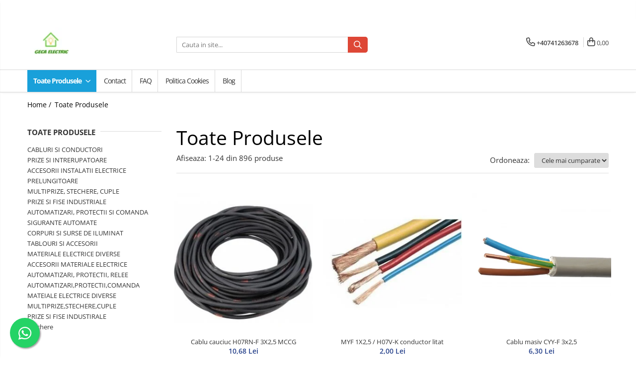

--- FILE ---
content_type: text/html; charset=UTF-8
request_url: https://www.gecaelectric.ro/produse/ts-grecia
body_size: 37189
content:
<!DOCTYPE html>

<html lang="ro-ro">

	<head>
		<meta charset="UTF-8">

		<script src="https://gomagcdn.ro/themes/fashion/js/lazysizes.min.js?v=10211316-4.243" async=""></script>

		<script>
			function g_js(callbk){typeof callbk === 'function' ? window.addEventListener("DOMContentLoaded", callbk, false) : false;}
		</script>

					<link rel="icon" sizes="48x48" href="https://gomagcdn.ro/domains/gecaelectric.ro/files/favicon/favicon2770.png">
			<link rel="apple-touch-icon" sizes="180x180" href="https://gomagcdn.ro/domains/gecaelectric.ro/files/favicon/favicon2770.png">
		
		<style>
			/*body.loading{overflow:hidden;}
			body.loading #wrapper{opacity: 0;visibility: hidden;}
			body #wrapper{opacity: 1;visibility: visible;transition:all .1s ease-out;}*/

			.main-header .main-menu{min-height:43px;}
			.-g-hide{visibility:hidden;opacity:0;}

					</style>
		
		<link rel="preconnect" href="https://gomagcdn.ro"><link rel="dns-prefetch" href="https://fonts.googleapis.com" /><link rel="dns-prefetch" href="https://fonts.gstatic.com" /><link rel="dns-prefetch" href="https://connect.facebook.net" /><link rel="dns-prefetch" href="https://www.facebook.com" /><link rel="dns-prefetch" href="https://www.googletagmanager.com" />

					<link rel="preload" as="image" href="https://gomagcdn.ro/domains/gecaelectric.ro/files/product/large/h07rn-f-3-x-2-5-6127.jpg"   >
					<link rel="preload" as="image" href="https://gomagcdn.ro/domains/gecaelectric.ro/files/product/large/h07v-k-2-5-6844.jpg"   >
		
		<link rel="preload" href="https://gomagcdn.ro/themes/fashion/js/plugins.js?v=10211316-4.243" as="script">

		
					<link rel="preload" href="https://www.gecaelectric.ro/theme/default.js?v=41716900202" as="script">
				
		<link rel="preload" href="https://gomagcdn.ro/themes/fashion/js/dev.js?v=10211316-4.243" as="script">

		
					<link rel="stylesheet" href="https://gomagcdn.ro/themes/fashion/css/main-min.css?v=10211316-4.243-1" data-values='{"blockScripts": "1"}'>
		
					<link rel="stylesheet" href="https://www.gecaelectric.ro/theme/default.css?v=41716900202">
		
					<link rel="stylesheet" href="https://gomagcdn.ro/domains/gecaelectric.ro/themes/fashion/css/custom.css?1528301745">
						<link rel="stylesheet" href="https://gomagcdn.ro/themes/fashion/css/dev-style.css?v=10211316-4.243-1">
		
		
		
		<link rel="alternate" hreflang="x-default" href="https://www.gecaelectric.ro/produse">
									<link rel="next" href="https://www.gecaelectric.ro/produse?t=all&p=1" /><!-- Global site tag (gtag.js) - Google Ads: 10932886184 -->
<script async src="https://www.googletagmanager.com/gtag/js?id=AW-10932886184"></script>
<script>
  window.dataLayer = window.dataLayer || [];
  function gtag(){dataLayer.push(arguments);}
  gtag('js', new Date());

  gtag('config', 'AW-10932886184');

</script><script>(function(w,d,s,l,i){w[l]=w[l]||[];w[l].push({'gtm.start':
new Date().getTime(),event:'gtm.js'});var f=d.getElementsByTagName(s)[0],
j=d.createElement(s),dl=l!='dataLayer'?'&l='+l:'';j.async=true;j.src=
'https://www.googletagmanager.com/gtm.js?id='+i+dl;f.parentNode.insertBefore(j,f);
})(window,document,'script','dataLayer','GTM-TN3JKR4');</script>					
		<meta name="expires" content="never">
		<meta name="revisit-after" content="1 days">
					<meta name="author" content="Gomag">
				<title></title>


					<meta name="robots" content="index,follow" />
						
		<meta name="description" content="">
		<meta class="viewport" name="viewport" content="width=device-width, initial-scale=1.0, user-scalable=no">
									<meta property="og:image" content="https://www.gecaelectric.rohttps://gomagcdn.ro/domains/gecaelectric.ro/files/company/screenshot-1-2899272563.png"/>
															<link rel="canonical" href="https://www.gecaelectric.ro/produse" />
			<meta property="og:url" content="https://www.gecaelectric.ro/produse"/>
						
		<meta name="distribution" content="Global">
		<meta name="owner" content="www.gecaelectric.ro">
		<meta name="publisher" content="www.gecaelectric.ro">
		<meta name="rating" content="General">
		<meta name="copyright" content="Copyright www.gecaelectric.ro 2026. All rights reserved">
		<link rel="search" href="https://www.gecaelectric.ro/opensearch.ro.xml" type="application/opensearchdescription+xml" title="Cautare"/>

		
							<script src="https://gomagcdn.ro/themes/fashion/js/jquery-2.1.4.min.js"></script>
			<script defer src="https://gomagcdn.ro/themes/fashion/js/jquery.autocomplete.js?v=20181023"></script>
			<script src="https://gomagcdn.ro/themes/fashion/js/gomag.config.js?v=10211316-4.243"></script>
			<script src="https://gomagcdn.ro/themes/fashion/js/gomag.js?v=10211316-4.243"></script>
		
													<script>
$.Gomag.bind('User/Data/AffiliateMarketing/HideTrafiLeak', function(event, data){

    $('.whatsappfloat').remove();
});
</script>
<script>
	var items = [];
	
			items.push(
			{
				id		:'100367',
				name	:'Cablu cauciuc H07RN-F 3X2,5 MCCG',
				brand	:'TITANEX',
				category:'Neopren',
				price	:10.6800,
				google_business_vertical: 'retail'
			}
		);
			items.push(
			{
				id		:'100013',
				name	:'MYF 1X2,5 / H07V-K  conductor litat',
				brand	:'ROMCAB',
				category:'Litat',
				price	:2.0000,
				google_business_vertical: 'retail'
			}
		);
			items.push(
			{
				id		:'100022',
				name	:'Cablu masiv CYY-F 3x2,5',
				brand	:'ROMCAB',
				category:'Energie',
				price	:6.3000,
				google_business_vertical: 'retail'
			}
		);
			items.push(
			{
				id		:'100377',
				name	:'Cablu cauciuc MCCG (H07RN-F) 4x2.5',
				brand	:'TITANEX',
				category:'Neopren',
				price	:13.0000,
				google_business_vertical: 'retail'
			}
		);
			items.push(
			{
				id		:'100021',
				name	:'Cablu masiv CYY-F 3x1,5',
				brand	:'RCB',
				category:'Energie',
				price	:4.1000,
				google_business_vertical: 'retail'
			}
		);
			items.push(
			{
				id		:'100368',
				name	:'Cablu cauciuc MCCG (H07RN-F) 5x6',
				brand	:'TITANEX',
				category:'Neopren',
				price	:34.0000,
				google_business_vertical: 'retail'
			}
		);
			items.push(
			{
				id		:'100014',
				name	:'MYF 1X4 / H07V-K   conductor litat',
				brand	:'ROMCAB',
				category:'Litat',
				price	:2.8000,
				google_business_vertical: 'retail'
			}
		);
			items.push(
			{
				id		:'100182',
				name	:'SIHF 3x1,5 cablu siliconic',
				brand	:'VOP',
				category:'Siliconice',
				price	:8.6600,
				google_business_vertical: 'retail'
			}
		);
			items.push(
			{
				id		:'202062',
				name	:'STECHER CAUCIUC IP54',
				brand	:'TS',
				category:'Stechere',
				price	:8.6400,
				google_business_vertical: 'retail'
			}
		);
			items.push(
			{
				id		:'100019',
				name	:'Cablu electric masiv CYY-F 2 x 1,5',
				brand	:'ROMCAB',
				category:'Energie',
				price	:3.1000,
				google_business_vertical: 'retail'
			}
		);
			items.push(
			{
				id		:'100181-1521',
				name	:'SIHF 2x0.75 cablu siliconic',
				brand	:'VOP',
				category:'Siliconice',
				price	:4.8600,
				google_business_vertical: 'retail'
			}
		);
			items.push(
			{
				id		:'100376',
				name	:'Cablu cauciuc H07RN-F 3X1,5 MCCG',
				brand	:'TITANEX',
				category:'Neopren',
				price	:6.8300,
				google_business_vertical: 'retail'
			}
		);
			items.push(
			{
				id		:'C1653',
				name	:'RV-K (Multifilar) 5 X 10',
				brand	:'GECA',
				category:'Flexibile',
				price	:45.0000,
				google_business_vertical: 'retail'
			}
		);
			items.push(
			{
				id		:'100023',
				name	:'Cablu masiv CYY-F 3x4 ( A05 VV-U )',
				brand	:'ROMCAB',
				category:'Energie',
				price	:11.0000,
				google_business_vertical: 'retail'
			}
		);
			items.push(
			{
				id		:'100216',
				name	:'SIF 1 x 1 conductor siliconic',
				brand	:'VOP',
				category:'Siliconice',
				price	:1.4300,
				google_business_vertical: 'retail'
			}
		);
			items.push(
			{
				id		:'100425',
				name	:'SIHF 2x1.5 cablu siliconic',
				brand	:'VOP',
				category:'Siliconice',
				price	:7.0000,
				google_business_vertical: 'retail'
			}
		);
			items.push(
			{
				id		:'C1498',
				name	:'NHXH 3 x 2,5 E90 rezistent la foc',
				brand	:'ROMCAB',
				category:'Rezistente la foc',
				price	:10.8000,
				google_business_vertical: 'retail'
			}
		);
			items.push(
			{
				id		:'100181',
				name	:'SIHF 2x1 cablu siliconic',
				brand	:'VOP',
				category:'Siliconice',
				price	:5.5000,
				google_business_vertical: 'retail'
			}
		);
			items.push(
			{
				id		:'205259',
				name	:'Tub flexibil metalic/plastic-25',
				brand	:'GEWIS',
				category:'Tuburi flexibile',
				price	:4.3000,
				google_business_vertical: 'retail'
			}
		);
			items.push(
			{
				id		:'100205',
				name	:'Cablu de comanda si control YSLY-JZ 16x1,5',
				brand	:'VOP',
				category:'Flexibile',
				price	:26.0000,
				google_business_vertical: 'retail'
			}
		);
			items.push(
			{
				id		:'100113',
				name	:'Cablu de comanda si control YSLY-JZ 12 x 1,5',
				brand	:'VOP',
				category:'Flexibile',
				price	:18.0000,
				google_business_vertical: 'retail'
			}
		);
			items.push(
			{
				id		:'100218',
				name	:'SIF 1x2,5 conductor siliconic',
				brand	:'VOP',
				category:'Siliconice',
				price	:3.2000,
				google_business_vertical: 'retail'
			}
		);
			items.push(
			{
				id		:'204869',
				name	:'Stecher suko industrial',
				brand	:'BALS',
				category:'Stechere',
				price	:32.0000,
				google_business_vertical: 'retail'
			}
		);
			items.push(
			{
				id		:'204862',
				name	:'Terminal tubular telemecanic 25mm (Pini tubulari)',
				brand	:'ELEMATIC',
				category:'Conectica',
				price	:0.5200,
				google_business_vertical: 'retail'
			}
		);
	
	gtag('event', 'view_item_list', {
					item_list_id: '14',
			item_list_name: '',
				send_to	: 'AW-10932886184',
		value	: 0,
		items	: [items]
	});
</script><script>	
	$(document).ready(function(){
		
		$(document).on('click', $GomagConfig.cartSummaryItemRemoveButton, function() {
			var productId = $(this).attr("data-product");
			var productSku = $(this).attr("data-productsku");
			var productPrice = $(this).attr("data-productprice");
			var productQty = $(this).attr("data-qty");
			
			gtag('event', 'remove_from_cart', {
					send_to	: 'AW-10932886184',
					value	: parseFloat(productQty) * parseFloat(productPrice),
					items:[{
						id		: productSku,
						quantity: productQty,
						price	: productPrice		 
				}]
			})
			
		})
	
		$(document).on('click', $GomagConfig.checkoutItemRemoveButton, function() {
			
			var itemKey = $(this).attr('id').replace('__checkoutItemRemove','');
			var productId = $(this).data("product");
			var productSku = $(this).attr("productsku");
			var productPrice = $(this).attr("productprice");
			var productQty = $('#quantityToAdd_'+itemKey).val();
			
			gtag('event', 'remove_from_cart', {
				send_to	: 'AW-10932886184',
				value	: parseFloat(productQty) * parseFloat(productPrice),
				items	:[{
					id		: productSku,
					quantity: productQty,
					price	: productPrice
				}]
			})
			
		})
	});		
	
</script>
<!-- Global site tag (gtag.js) - Google Analytics -->
<script async src="https://www.googletagmanager.com/gtag/js?id=G-CHPP2NRMZK"></script>
	<script>
 window.dataLayer = window.dataLayer || [];
  function gtag(){dataLayer.push(arguments);}
    var cookieValue = '';
  var name = 'g_c_consent' + "=";
  var decodedCookie = decodeURIComponent(document.cookie);
  var ca = decodedCookie.split(';');
  for(var i = 0; i <ca.length; i++) {
	var c = ca[i];
	while (c.charAt(0) == ' ') {
	  c = c.substring(1);
	}
	if (c.indexOf(name) == 0) {
	  cookieValue = c.substring(name.length, c.length);
	}
  }



if(cookieValue == ''){
	gtag('consent', 'default', {
	  'ad_storage': 'granted',
	  'ad_user_data': 'granted',
	  'ad_personalization': 'granted',
	  'analytics_storage': 'granted',
	  'personalization_storage': 'granted',
	  'functionality_storage': 'granted',
	  'security_storage': 'granted'
	});
	} else if(cookieValue != '-1'){


			gtag('consent', 'default', {
			'ad_storage': 'granted',
			'ad_user_data': 'granted',
			'ad_personalization': 'granted',
			'analytics_storage': 'granted',
			'personalization_storage': 'granted',
			'functionality_storage': 'granted',
			'security_storage': 'granted'
		});
	} else {
	 gtag('consent', 'default', {
		  'ad_storage': 'denied',
		  'ad_user_data': 'denied',
		  'ad_personalization': 'denied',
		  'analytics_storage': 'denied',
			'personalization_storage': 'denied',
			'functionality_storage': 'denied',
			'security_storage': 'denied'
		});

		 }
</script>
<script>

	
  gtag('js', new Date());

 
$.Gomag.bind('Cookie/Policy/Consent/Denied', function(){
	gtag('consent', 'update', {
		  'ad_storage': 'denied',
		  'ad_user_data': 'denied',
		  'ad_personalization': 'denied',
		  'analytics_storage': 'denied',
			'personalization_storage': 'denied',
			'functionality_storage': 'denied',
			'security_storage': 'denied'
		});
		})
$.Gomag.bind('Cookie/Policy/Consent/Granted', function(){
	gtag('consent', 'update', {
		  'ad_storage': 'granted',
		  'ad_user_data': 'granted',
		  'ad_personalization': 'granted',
		  'analytics_storage': 'granted',
			'personalization_storage': 'granted',
			'functionality_storage': 'granted',
			'security_storage': 'granted'
		});
		})
  gtag('config', 'G-CHPP2NRMZK', {allow_enhanced_conversions: true });
</script>
<script>
	function gaBuildProductVariant(product)
	{
		let _return = '';
		if(product.version != undefined)
		{
			$.each(product.version, function(i, a){
				_return += (_return == '' ? '' : ', ')+a.value;
			})
		}
		return _return;
	}

</script>
<script>
	$.Gomag.bind('Product/Add/To/Cart/After/Listing', function gaProductAddToCartLV4(event, data) {
		if(data.product !== undefined) {
			var gaProduct = false;
			if(typeof(gaProducts) != 'undefined' && gaProducts[data.product.id] != undefined)
			{
				gaProduct = gaProducts[data.product.id];

			}

			if(gaProduct == false)
			{
				gaProduct = {};
				gaProduct.item_id = data.product.id;
				gaProduct.currency = data.product.currency ? (String(data.product.currency).toLowerCase() == 'lei' ? 'RON' : data.product.currency) : 'RON';
				gaProduct.item_name =  data.product.sku ;
				gaProduct.item_variant= gaBuildProductVariant(data.product);
				gaProduct.item_brand = data.product.brand;
				gaProduct.item_category = data.product.category;

			}

			gaProduct.price = parseFloat(data.product.price).toFixed(2);
			gaProduct.quantity = data.product.productQuantity;
			gtag("event", "add_to_cart", {
				currency: gaProduct.currency,
				value: parseFloat(gaProduct.price) * parseFloat(gaProduct.quantity),
				items: [
					gaProduct
				]
			});

		}
	})
	$.Gomag.bind('Product/Add/To/Cart/After/Details', function gaProductAddToCartDV4(event, data){

		if(data.product !== undefined){

			var gaProduct = false;
			if(
				typeof(gaProducts) != 'undefined'
				&&
				gaProducts[data.product.id] != undefined
			)
			{
				var gaProduct = gaProducts[data.product.id];
			}

			if(gaProduct == false)
			{
				gaProduct = {};
				gaProduct.item_id = data.product.id;
				gaProduct.currency = data.product.currency ? (String(data.product.currency).toLowerCase() == 'lei' ? 'RON' : data.product.currency) : 'RON';
				gaProduct.item_name =  data.product.sku ;
				gaProduct.item_variant= gaBuildProductVariant(data.product);
				gaProduct.item_brand = data.product.brand;
				gaProduct.item_category = data.product.category;

			}

			gaProduct.price = parseFloat(data.product.price).toFixed(2);
			gaProduct.quantity = data.product.productQuantity;


			gtag("event", "add_to_cart", {
			  currency: gaProduct.currency,
			  value: parseFloat(gaProduct.price) * parseFloat(gaProduct.quantity),
			  items: [
				gaProduct
			  ]
			});
        }

	})
	 $.Gomag.bind('Product/Remove/From/Cart', function gaProductRemovedFromCartV4(event, data){
		var envData = $.Gomag.getEnvData();
		var products = envData.products;

		if(data.data.product !== undefined && products[data.data.product] !== undefined){


			var dataProduct = products[data.data.product];


			gaProduct = {};
			gaProduct.item_id = dataProduct.id;

			gaProduct.item_name =   dataProduct.sku ;
			gaProduct.currency = dataProduct.currency ? (String(dataProduct.currency).toLowerCase() == 'lei' ? 'RON' : dataProduct.currency) : 'RON';
			gaProduct.item_category = dataProduct.category;
			gaProduct.item_brand = dataProduct.brand;
			gaProduct.price = parseFloat(dataProduct.price).toFixed(2);
			gaProduct.quantity = data.data.quantity;
			gaProduct.item_variant= gaBuildProductVariant(dataProduct);
			gtag("event", "remove_from_cart", {
			  currency: gaProduct.currency,
			  value: parseFloat(gaProduct.price) * parseFloat(gaProduct.quantity),
			  items: [
				gaProduct
			  ]
			});
        }

	});

	 $.Gomag.bind('Cart/Quantity/Update', function gaCartQuantityUpdateV4(event, data){
		var envData = $.Gomag.getEnvData();
		var products = envData.products;
		if(!data.data.finalQuantity || !data.data.initialQuantity)
		{
			return false;
		}
		var dataProduct = products[data.data.product];
		if(dataProduct == undefined)
		{
			return false;
		}

		gaProduct = {};
		gaProduct.item_id = dataProduct.id;
		gaProduct.currency = dataProduct.currency ? (String(dataProduct.currency).toLowerCase() == 'lei' ? 'RON' : dataProduct.currency) : 'RON';
		gaProduct.item_name =  dataProduct.sku ;

		gaProduct.item_category = dataProduct.category;
		gaProduct.item_brand = dataProduct.brand;
		gaProduct.price = parseFloat(dataProduct.price).toFixed(2);
		gaProduct.item_variant= gaBuildProductVariant(dataProduct);
		if(parseFloat(data.data.initialQuantity) < parseFloat(data.data.finalQuantity))
		{
			var quantity = parseFloat(data.data.finalQuantity) - parseFloat(data.data.initialQuantity);
			gaProduct.quantity = quantity;

			gtag("event", "add_to_cart", {
			  currency: gaProduct.currency,
			  value: parseFloat(gaProduct.price) * parseFloat(gaProduct.quantity),
			  items: [
				gaProduct
			  ]
			});
		}
		else if(parseFloat(data.data.initialQuantity) > parseFloat(data.data.finalQuantity))
		{
			var quantity = parseFloat(data.data.initialQuantity) - parseFloat(data.data.finalQuantity);
			gaProduct.quantity = quantity;
			gtag("event", "remove_from_cart", {
			  currency: gaProduct.currency,
			  value: parseFloat(gaProduct.price) * parseFloat(gaProduct.quantity),
			  items: [
				gaProduct
			  ]
			});
		}

	});

</script>
<script>
function gmsc(name, value)
{
	if(value != undefined && value)
	{
		var expires = new Date();
		expires.setTime(expires.getTime() + parseInt(3600*24*1000*90));
		document.cookie = encodeURIComponent(name) + "=" + encodeURIComponent(value) + '; expires='+ expires.toUTCString() + "; path=/";
	}
}
let gmqs = window.location.search;
let gmup = new URLSearchParams(gmqs);
gmsc('g_sc', gmup.get('shop_campaign'));
gmsc('shop_utm_campaign', gmup.get('utm_campaign'));
gmsc('shop_utm_medium', gmup.get('utm_medium'));
gmsc('shop_utm_source', gmup.get('utm_source'));
</script><!-- Facebook Pixel Code -->
				<script>
				!function(f,b,e,v,n,t,s){if(f.fbq)return;n=f.fbq=function(){n.callMethod?
				n.callMethod.apply(n,arguments):n.queue.push(arguments)};if(!f._fbq)f._fbq=n;
				n.push=n;n.loaded=!0;n.version="2.0";n.queue=[];t=b.createElement(e);t.async=!0;
				t.src=v;s=b.getElementsByTagName(e)[0];s.parentNode.insertBefore(t,s)}(window,
				document,"script","//connect.facebook.net/en_US/fbevents.js");

				fbq("init", "912149036238801");
				fbq("track", "PageView");</script>
				<!-- End Facebook Pixel Code -->
				<script>
				$.Gomag.bind('User/Ajax/Data/Loaded', function(event, data){
					if(data != undefined && data.data != undefined)
					{
						var eventData = data.data;
						if(eventData.facebookUserData != undefined)
						{
							$('body').append(eventData.facebookUserData);
						}
					}
				})
				</script>
				<meta name="facebook-domain-verification" content="z5wkpog9gmwhkmakm14ma2wbqwx42y" /><script>
	$.Gomag.bind('Product/Add/To/Cart/After/Listing', function(event, data){
		if(data.product !== undefined){
			gtag('event', 'add_to_cart', {
				send_to	: 'AW-10932886184',
				value	: parseFloat(data.product.productQuantity) * parseFloat(data.product.price),
				items	:[{
					id		: data.product.sku,
					name	: data.product.name,
					brand	: data.product.brand,
					category: data.product.category,
					quantity: data.product.productQuantity,
					price	: data.product.price
				 
			}]
		   })
        }
	})
	$.Gomag.bind('Product/Add/To/Cart/After/Details', function(event, data){
		
		if(data.product !== undefined){
			gtag('event', 'add_to_cart', {
				send_to: 'AW-10932886184',
				value: parseFloat(data.product.productQuantity) * parseFloat(data.product.price),
				items: [{
					id: data.product.sku,
					name		: data.product.name,
					brand		: data.product.brand,
					category	: data.product.category,
					quantity	: data.product.productQuantity,
					price		: data.product.price
				}]	
			})
		}
	})
   
</script>					
		
	</head>

	<body class="" style="">

		<script >
			function _addCss(url, attribute, value, loaded){
				var _s = document.createElement('link');
				_s.rel = 'stylesheet';
				_s.href = url;
				_s.type = 'text/css';
				if(attribute)
				{
					_s.setAttribute(attribute, value)
				}
				if(loaded){
					_s.onload = function(){
						var dom = document.getElementsByTagName('body')[0];
						//dom.classList.remove('loading');
					}
				}
				var _st = document.getElementsByTagName('link')[0];
				_st.parentNode.insertBefore(_s, _st);
			}
			//_addCss('https://fonts.googleapis.com/css2?family=Open+Sans:ital,wght@0,300;0,400;0,600;0,700;1,300;1,400&display=swap');
			_addCss('https://gomagcdn.ro/themes/_fonts/Open-Sans.css');

		</script>
		<script>
				/*setTimeout(
				  function()
				  {
				   document.getElementsByTagName('body')[0].classList.remove('loading');
				  }, 1000);*/
		</script>
									<noscript><iframe src="https://www.googletagmanager.com/ns.html?id=GTM-TN3JKR4"
height="0" width="0" style="display:none;visibility:hidden"></iframe></noscript>					
					<div id="fb-root"></div>
						<script >
			window.fbAsyncInit = function() {
			FB.init({
			appId : 'https://www.facebook.com/gecaelectric',
			autoLogAppEvents : true,
			xfbml : true,
			version : 'v12.0'
			});
			};
			</script>
			<script async defer crossorigin="anonymous" src="https://connect.facebook.net/ro_RO/sdk.js"></script>
					
		<div id="wrapper">
			<!-- BLOCK:43dd8129e3df52eb288fdb91fa3edc4b start -->
<div id="_cartSummary" class="hide"></div>

<script >
	$(document).ready(function() {

		$(document).on('keypress', '.-g-input-loader', function(){
			$(this).addClass('-g-input-loading');
		})

		$.Gomag.bind('Product/Add/To/Cart/After', function(eventResponse, properties)
		{
									var data = JSON.parse(properties.data);
			$('.q-cart').html(data.quantity);
			if(parseFloat(data.quantity) > 0)
			{
				$('.q-cart').removeClass('hide');
			}
			else
			{
				$('.q-cart').addClass('hide');
			}
			$('.cartPrice').html(data.subtotal + ' ' + data.currency);
			$('.cartProductCount').html(data.quantity);


		})
		$('#_cartSummary').on('updateCart', function(event, cart) {
			var t = $(this);

			$.get('https://www.gecaelectric.ro/cart-update', {
				cart: cart
			}, function(data) {

				$('.q-cart').html(data.quantity);
				if(parseFloat(data.quantity) > 0)
				{
					$('.q-cart').removeClass('hide');
				}
				else
				{
					$('.q-cart').addClass('hide');
				}
				$('.cartPrice').html(data.subtotal + ' ' + data.currency);
				$('.cartProductCount').html(data.quantity);
			}, 'json');
			window.ga = window.ga || function() {
				(ga.q = ga.q || []).push(arguments)
			};
			ga('send', 'event', 'Buton', 'Click', 'Adauga_Cos');
		});

		if(window.gtag_report_conversion) {
			$(document).on("click", 'li.phone-m', function() {
				var phoneNo = $('li.phone-m').children( "a").attr('href');
				gtag_report_conversion(phoneNo);
			});

		}

	});
</script>



<header class="main-header container-bg clearfix" data-block="headerBlock">
	<div class="discount-tape container-h full -g-hide" id="_gomagHellobar">
<style>
.discount-tape{position: relative;width:100%;padding:0;text-align:center;font-size:14px;overflow: hidden;z-index:99;}
.discount-tape a{color: #091a03;}
.Gomag-HelloBar{padding:10px;}
@media screen and (max-width: 767px){.discount-tape{font-size:13px;}}
</style>
<div class="Gomag-HelloBar" style="background: #64d93c;color: #091a03;">
	
		<!DOCTYPE html> <html lang="ro"> <head>     <meta charset="UTF-8">     <title>Alege Calitatea</title> </head> <body>     <div style="color: white; font-weight: bold;">ALEGE CALITATEA !!</div> </body> </html>
			
	</div>
<div class="clear"></div>
</div>

		
	<div class="top-head-bg container-h full">

		<div class="top-head container-h">
			<div class="row">
				<div class="col-md-3 col-sm-3 col-xs-5 logo-h">
					
	<a href="https://www.gecaelectric.ro" id="logo" data-pageId="2">
		<img src="https://gomagcdn.ro/domains/gecaelectric.ro/files/company/screenshot-1-2899272563.png" fetchpriority="high" class="img-responsive" alt="geca" title="geca" width="200" height="50" style="width:auto;">
	</a>
				</div>
				<div class="col-md-4 col-sm-4 col-xs-7 main search-form-box">
					
<form name="search-form" class="search-form" action="https://www.gecaelectric.ro/produse" id="_searchFormMainHeader">

	<input id="_autocompleteSearchMainHeader" name="c" class="input-placeholder -g-input-loader" type="text" placeholder="Cauta in site..." aria-label="Search"  value="">
	<button id="_doSearch" class="search-button" aria-hidden="true">
		<i class="fa fa-search" aria-hidden="true"></i>
	</button>

				<script >
			$(document).ready(function() {

				$('#_autocompleteSearchMainHeader').autocomplete({
					serviceUrl: 'https://www.gecaelectric.ro/autocomplete',
					minChars: 2,
					deferRequestBy: 700,
					appendTo: '#_searchFormMainHeader',
					width: parseInt($('#_doSearch').offset().left) - parseInt($('#_autocompleteSearchMainHeader').offset().left),
					formatResult: function(suggestion, currentValue) {
						return suggestion.value;
					},
					onSelect: function(suggestion) {
						$(this).val(suggestion.data);
					},
					onSearchComplete: function(suggestion) {
						$(this).removeClass('-g-input-loading');
					}
				});
				$(document).on('click', '#_doSearch', function(e){
					e.preventDefault();
					if($('#_autocompleteSearchMainHeader').val() != '')
					{
						$('#_searchFormMainHeader').submit();
					}
				})
			});
		</script>
	

</form>
				</div>
				<div class="col-md-5 col-sm-5 acount-section">
					
<ul>
	<li class="search-m hide">
		<a href="#" class="-g-no-url" aria-label="Cauta in site..." data-pageId="">
			<i class="fa fa-search search-open" aria-hidden="true"></i>
			<i style="display:none" class="fa fa-times search-close" aria-hidden="true"></i>
		</a>
	</li>
	<li class="-g-user-icon -g-user-icon-empty">
			
	</li>
	
				<li class="contact-header">
			<a href="tel:+40741263678" aria-label="Contacteaza-ne" data-pageId="3">
				<i class="fa fa-phone" aria-hidden="true"></i>
								<span>+40741263678</span>
			</a>
		</li>
			<li class="wishlist-header hide">
		<a href="https://www.gecaelectric.ro/wishlist" aria-label="Wishlist" data-pageId="28">
			<span class="-g-wishlist-product-count -g-hide"></span>
			<i class="fa fa-heart-o" aria-hidden="true"></i>
			<span class="">Favorite</span>
		</a>
	</li>
	<li class="cart-header-btn cart">
		<a class="cart-drop _showCartHeader" href="https://www.gecaelectric.ro/cos-de-cumparaturi" aria-label="Cos de cumparaturi">
			<span class="q-cart hide">0</span>
			<i class="fa fa-shopping-bag" aria-hidden="true"></i>
			<span class="count cartPrice">0,00
				
			</span>
		</a>
					<div class="cart-dd  _cartShow cart-closed"></div>
			</li>

	</ul>

	<script>
		$(document).ready(function() {
			//Cart
							$('.cart').mouseenter(function() {
					$.Gomag.showCartSummary('div._cartShow');
				}).mouseleave(function() {
					$.Gomag.hideCartSummary('div._cartShow');
					$('div._cartShow').removeClass('cart-open');
				});
						$(document).on('click', '.dropdown-toggle', function() {
				window.location = $(this).attr('href');
			})
		})
	</script>

				</div>
			</div>
		</div>
	</div>


<div id="navigation">
	<nav id="main-menu" class="main-menu container-h full clearfix">
		<a href="#" class="menu-trg -g-no-url" title="Produse">
			<span>&nbsp;</span>
		</a>
		
<div class="container-h nav-menu-hh clearfix">

	<!-- BASE MENU -->
	<ul class="
			nav-menu base-menu
			
			
		">

		<li class="all-product-button menu-drop">
			<a class="" href="#mm-2">Toate Produsele <i class="fa fa-angle-down"></i></a>
			<div class="menu-dd">
				

	<ul class="FH">
			
		<li class="ifDrop __GomagMM ">
							<a
					href="https://www.gecaelectric.ro/cabluri"
					class="  "
					rel="  "
					
					title="CABLURI SI CONDUCTORI"
					data-Gomag=''
					data-block-name="mainMenuD0"
					data-pageId= "80"
					data-block="mainMenuD">
											<span class="list">CABLURI SI CONDUCTORI</span>
						<i class="fa fa-angle-right"></i>
				</a>

										<ul class="drop-list clearfix w100">
															<li class="image">
																	</li>
																																						<li class="fl">
										<div class="col">
											<p class="title">
												<a
												href="https://www.gecaelectric.ro/cabluri-3"
												class="title    "
												rel="  "
												
												title="CABLURI"
												data-Gomag=''
												data-block-name="mainMenuD1"
												data-block="mainMenuD"
												data-pageId= "80"
												>
																										CABLURI
												</a>
											</p>
																																															<a
														href="https://www.gecaelectric.ro/energie"
														rel="  "
														
														title="Energie"
														class="    "
														data-Gomag=''
														data-block-name="mainMenuD2"
														data-block="mainMenuD"
														data-pageId=""
													>
																												<i class="fa fa-angle-right"></i>
														<span>Energie</span>
													</a>
																									<a
														href="https://www.gecaelectric.ro/flexibile"
														rel="  "
														
														title="Flexibile"
														class="    "
														data-Gomag=''
														data-block-name="mainMenuD2"
														data-block="mainMenuD"
														data-pageId=""
													>
																												<i class="fa fa-angle-right"></i>
														<span>Flexibile</span>
													</a>
																									<a
														href="https://www.gecaelectric.ro/siliconice"
														rel="  "
														
														title="Siliconice"
														class="    "
														data-Gomag=''
														data-block-name="mainMenuD2"
														data-block="mainMenuD"
														data-pageId=""
													>
																												<i class="fa fa-angle-right"></i>
														<span>Siliconice</span>
													</a>
																									<a
														href="https://www.gecaelectric.ro/date-telecomunicatii-si-telefonie"
														rel="  "
														
														title="Date, telecomunicatii si telefonie"
														class="    "
														data-Gomag=''
														data-block-name="mainMenuD2"
														data-block="mainMenuD"
														data-pageId=""
													>
																												<i class="fa fa-angle-right"></i>
														<span>Date, telecomunicatii si telefonie</span>
													</a>
																									<a
														href="https://www.gecaelectric.ro/alarma-incendii-si-securitate"
														rel="  "
														
														title="Alarma , incendii si securitate"
														class="    "
														data-Gomag=''
														data-block-name="mainMenuD2"
														data-block="mainMenuD"
														data-pageId=""
													>
																												<i class="fa fa-angle-right"></i>
														<span>Alarma , incendii si securitate</span>
													</a>
																									<a
														href="https://www.gecaelectric.ro/cablaje-auto"
														rel="  "
														
														title="Cablaje auto"
														class="    "
														data-Gomag=''
														data-block-name="mainMenuD2"
														data-block="mainMenuD"
														data-pageId=""
													>
																												<i class="fa fa-angle-right"></i>
														<span>Cablaje auto</span>
													</a>
																									<a
														href="https://www.gecaelectric.ro/cablu-solar"
														rel="  "
														
														title="Cablu solar"
														class="    "
														data-Gomag=''
														data-block-name="mainMenuD2"
														data-block="mainMenuD"
														data-pageId=""
													>
																												<i class="fa fa-angle-right"></i>
														<span>Cablu solar</span>
													</a>
																									<a
														href="https://www.gecaelectric.ro/coaxiale"
														rel="  "
														
														title="Coaxiale"
														class="    "
														data-Gomag=''
														data-block-name="mainMenuD2"
														data-block="mainMenuD"
														data-pageId=""
													>
																												<i class="fa fa-angle-right"></i>
														<span>Coaxiale</span>
													</a>
																									<a
														href="https://www.gecaelectric.ro/neopren"
														rel="  "
														
														title="Neopren"
														class="    "
														data-Gomag=''
														data-block-name="mainMenuD2"
														data-block="mainMenuD"
														data-pageId=""
													>
																												<i class="fa fa-angle-right"></i>
														<span>Neopren</span>
													</a>
																									<a
														href="https://www.gecaelectric.ro/rezistente-la-foc"
														rel="  "
														
														title="Rezistente la foc"
														class="    "
														data-Gomag=''
														data-block-name="mainMenuD2"
														data-block="mainMenuD"
														data-pageId=""
													>
																												<i class="fa fa-angle-right"></i>
														<span>Rezistente la foc</span>
													</a>
																							
										</div>
									</li>
																																<li class="fl">
										<div class="col">
											<p class="title">
												<a
												href="https://www.gecaelectric.ro/conductori"
												class="title    "
												rel="  "
												
												title="CONDUCTORI"
												data-Gomag=''
												data-block-name="mainMenuD1"
												data-block="mainMenuD"
												data-pageId= "80"
												>
																										CONDUCTORI
												</a>
											</p>
																																															<a
														href="https://www.gecaelectric.ro/rigid"
														rel="  "
														
														title="Rigid"
														class="    "
														data-Gomag=''
														data-block-name="mainMenuD2"
														data-block="mainMenuD"
														data-pageId=""
													>
																												<i class="fa fa-angle-right"></i>
														<span>Rigid</span>
													</a>
																									<a
														href="https://www.gecaelectric.ro/litat"
														rel="  "
														
														title="Litat"
														class="    "
														data-Gomag=''
														data-block-name="mainMenuD2"
														data-block="mainMenuD"
														data-pageId=""
													>
																												<i class="fa fa-angle-right"></i>
														<span>Litat</span>
													</a>
																									<a
														href="https://www.gecaelectric.ro/neopren"
														rel="  "
														
														title="Neopren"
														class="    "
														data-Gomag=''
														data-block-name="mainMenuD2"
														data-block="mainMenuD"
														data-pageId=""
													>
																												<i class="fa fa-angle-right"></i>
														<span>Neopren</span>
													</a>
																									<a
														href="https://www.gecaelectric.ro/siliconice"
														rel="  "
														
														title="Siliconice"
														class="    "
														data-Gomag=''
														data-block-name="mainMenuD2"
														data-block="mainMenuD"
														data-pageId=""
													>
																												<i class="fa fa-angle-right"></i>
														<span>Siliconice</span>
													</a>
																							
										</div>
									</li>
																													</ul>
									
		</li>
		
		<li class="ifDrop __GomagMM ">
							<a
					href="https://www.gecaelectric.ro/prize-si-intrerupatoare"
					class="  "
					rel="  "
					
					title="PRIZE SI INTRERUPATOARE"
					data-Gomag=''
					data-block-name="mainMenuD0"
					data-pageId= "80"
					data-block="mainMenuD">
											<span class="list">PRIZE SI INTRERUPATOARE</span>
						<i class="fa fa-angle-right"></i>
				</a>

										<ul class="drop-list clearfix w100">
															<li class="image">
																	</li>
																																						<li class="fl">
										<div class="col">
											<p class="title">
												<a
												href="https://www.gecaelectric.ro/accesorii-prize-intrerupatoare"
												class="title    "
												rel="  "
												
												title="Accesorii prize / intrerupatoare"
												data-Gomag=''
												data-block-name="mainMenuD1"
												data-block="mainMenuD"
												data-pageId= "80"
												>
																										Accesorii prize / intrerupatoare
												</a>
											</p>
																						
										</div>
									</li>
																																<li class="fl">
										<div class="col">
											<p class="title">
												<a
												href="https://www.gecaelectric.ro/modulare"
												class="title    "
												rel="  "
												
												title="Aparataj Modular"
												data-Gomag=''
												data-block-name="mainMenuD1"
												data-block="mainMenuD"
												data-pageId= "80"
												>
																										Aparataj Modular
												</a>
											</p>
																						
										</div>
									</li>
																																<li class="fl">
										<div class="col">
											<p class="title">
												<a
												href="https://www.gecaelectric.ro/aparente"
												class="title    "
												rel="  "
												
												title="Aparente"
												data-Gomag=''
												data-block-name="mainMenuD1"
												data-block="mainMenuD"
												data-pageId= "80"
												>
																										Aparente
												</a>
											</p>
																						
										</div>
									</li>
																																<li class="fl">
										<div class="col">
											<p class="title">
												<a
												href="https://www.gecaelectric.ro/clasice"
												class="title    "
												rel="  "
												
												title="Clasice"
												data-Gomag=''
												data-block-name="mainMenuD1"
												data-block="mainMenuD"
												data-pageId= "80"
												>
																										Clasice
												</a>
											</p>
																						
										</div>
									</li>
																													</ul>
									
		</li>
		
		<li class="ifDrop __GomagMM ">
							<a
					href="https://www.gecaelectric.ro/accesorii-instalatii-electrice"
					class="  "
					rel="  "
					
					title="ACCESORII INSTALATII ELECTRICE"
					data-Gomag=''
					data-block-name="mainMenuD0"
					data-pageId= "80"
					data-block="mainMenuD">
											<span class="list">ACCESORII INSTALATII ELECTRICE</span>
						<i class="fa fa-angle-right"></i>
				</a>

										<ul class="drop-list clearfix w100">
															<li class="image">
																	</li>
																																						<li class="fl">
										<div class="col">
											<p class="title">
												<a
												href="https://www.gecaelectric.ro/canal-cablu-metalic"
												class="title    "
												rel="  "
												
												title="Canal cablu metalic"
												data-Gomag=''
												data-block-name="mainMenuD1"
												data-block="mainMenuD"
												data-pageId= "80"
												>
																										Canal cablu metalic
												</a>
											</p>
																						
										</div>
									</li>
																																<li class="fl">
										<div class="col">
											<p class="title">
												<a
												href="https://www.gecaelectric.ro/canal-cablu-pvc"
												class="title    "
												rel="  "
												
												title="Canal cablu PVC"
												data-Gomag=''
												data-block-name="mainMenuD1"
												data-block="mainMenuD"
												data-pageId= "80"
												>
																										Canal cablu PVC
												</a>
											</p>
																						
										</div>
									</li>
																																<li class="fl">
										<div class="col">
											<p class="title">
												<a
												href="https://www.gecaelectric.ro/conectica"
												class="title    "
												rel="  "
												
												title="Conectica"
												data-Gomag=''
												data-block-name="mainMenuD1"
												data-block="mainMenuD"
												data-pageId= "80"
												>
																										Conectica
												</a>
											</p>
																						
										</div>
									</li>
																																<li class="fl">
										<div class="col">
											<p class="title">
												<a
												href="https://www.gecaelectric.ro/doze"
												class="title    "
												rel="  "
												
												title="Doze"
												data-Gomag=''
												data-block-name="mainMenuD1"
												data-block="mainMenuD"
												data-pageId= "80"
												>
																										Doze
												</a>
											</p>
																						
										</div>
									</li>
																																<li class="fl">
										<div class="col">
											<p class="title">
												<a
												href="https://www.gecaelectric.ro/elemente-imbinare"
												class="title    "
												rel="  "
												
												title="Elemente imbinare"
												data-Gomag=''
												data-block-name="mainMenuD1"
												data-block="mainMenuD"
												data-pageId= "80"
												>
																										Elemente imbinare
												</a>
											</p>
																						
										</div>
									</li>
																																<li class="fl">
										<div class="col">
											<p class="title">
												<a
												href="https://www.gecaelectric.ro/tuburi-flexibile"
												class="title    "
												rel="  "
												
												title="Tuburi flexibile"
												data-Gomag=''
												data-block-name="mainMenuD1"
												data-block="mainMenuD"
												data-pageId= "80"
												>
																										Tuburi flexibile
												</a>
											</p>
																						
										</div>
									</li>
																																<li class="fl">
										<div class="col">
											<p class="title">
												<a
												href="https://www.gecaelectric.ro/tuburi-rigide"
												class="title    "
												rel="  "
												
												title="Tuburi rigide"
												data-Gomag=''
												data-block-name="mainMenuD1"
												data-block="mainMenuD"
												data-pageId= "80"
												>
																										Tuburi rigide
												</a>
											</p>
																						
										</div>
									</li>
																													</ul>
									
		</li>
		
		<li class="ifDrop __GomagMM ">
							<a
					href="https://www.gecaelectric.ro/prelungitoare-15"
					class="  "
					rel="  "
					
					title="PRELUNGITOARE"
					data-Gomag=''
					data-block-name="mainMenuD0"
					data-pageId= "80"
					data-block="mainMenuD">
											<span class="list">PRELUNGITOARE</span>
						<i class="fa fa-angle-right"></i>
				</a>

										<ul class="drop-list clearfix w100">
															<li class="image">
																	</li>
																																						<li class="fl">
										<div class="col">
											<p class="title">
												<a
												href="https://www.gecaelectric.ro/adaptoare"
												class="title    "
												rel="  "
												
												title="Adaptoare"
												data-Gomag=''
												data-block-name="mainMenuD1"
												data-block="mainMenuD"
												data-pageId= "80"
												>
																										Adaptoare
												</a>
											</p>
																						
										</div>
									</li>
																																<li class="fl">
										<div class="col">
											<p class="title">
												<a
												href="https://www.gecaelectric.ro/prelungitoare"
												class="title    "
												rel="  "
												
												title="Prelungitoare"
												data-Gomag=''
												data-block-name="mainMenuD1"
												data-block="mainMenuD"
												data-pageId= "80"
												>
																										Prelungitoare
												</a>
											</p>
																						
										</div>
									</li>
																																<li class="fl">
										<div class="col">
											<p class="title">
												<a
												href="https://www.gecaelectric.ro/role-prelungitor"
												class="title    "
												rel="  "
												
												title="Role prelungitor"
												data-Gomag=''
												data-block-name="mainMenuD1"
												data-block="mainMenuD"
												data-pageId= "80"
												>
																										Role prelungitor
												</a>
											</p>
																						
										</div>
									</li>
																													</ul>
									
		</li>
		
		<li class="ifDrop __GomagMM ">
							<a
					href="https://www.gecaelectric.ro/multiprize-stechere-cuple-16"
					class="  "
					rel="  "
					
					title="MULTIPRIZE, STECHERE, CUPLE"
					data-Gomag=''
					data-block-name="mainMenuD0"
					data-pageId= "80"
					data-block="mainMenuD">
											<span class="list">MULTIPRIZE, STECHERE, CUPLE</span>
						<i class="fa fa-angle-right"></i>
				</a>

										<ul class="drop-list clearfix w100">
															<li class="image">
																	</li>
																																						<li class="fl">
										<div class="col">
											<p class="title">
												<a
												href="https://www.gecaelectric.ro/stechere-49"
												class="title    "
												rel="  "
												
												title="Stechere"
												data-Gomag=''
												data-block-name="mainMenuD1"
												data-block="mainMenuD"
												data-pageId= "80"
												>
																										Stechere
												</a>
											</p>
																						
										</div>
									</li>
																																<li class="fl">
										<div class="col">
											<p class="title">
												<a
												href="https://www.gecaelectric.ro/cuple"
												class="title    "
												rel="  "
												
												title="Cuple"
												data-Gomag=''
												data-block-name="mainMenuD1"
												data-block="mainMenuD"
												data-pageId= "80"
												>
																										Cuple
												</a>
											</p>
																						
										</div>
									</li>
																																<li class="fl">
										<div class="col">
											<p class="title">
												<a
												href="https://www.gecaelectric.ro/multiprize"
												class="title    "
												rel="  "
												
												title="Multiprize"
												data-Gomag=''
												data-block-name="mainMenuD1"
												data-block="mainMenuD"
												data-pageId= "80"
												>
																										Multiprize
												</a>
											</p>
																						
										</div>
									</li>
																													</ul>
									
		</li>
		
		<li class="ifDrop __GomagMM ">
							<a
					href="https://www.gecaelectric.ro/prize-si-fise-industriale"
					class="  "
					rel="  "
					
					title="PRIZE SI FISE INDUSTRIALE"
					data-Gomag=''
					data-block-name="mainMenuD0"
					data-pageId= "80"
					data-block="mainMenuD">
											<span class="list">PRIZE SI FISE INDUSTRIALE</span>
						<i class="fa fa-angle-right"></i>
				</a>

										<ul class="drop-list clearfix w100">
															<li class="image">
																	</li>
																																						<li class="fl">
										<div class="col">
											<p class="title">
												<a
												href="https://www.gecaelectric.ro/conector"
												class="title    "
												rel="  "
												
												title="Conector"
												data-Gomag=''
												data-block-name="mainMenuD1"
												data-block="mainMenuD"
												data-pageId= "80"
												>
																										Conector
												</a>
											</p>
																						
										</div>
									</li>
																																<li class="fl">
										<div class="col">
											<p class="title">
												<a
												href="https://www.gecaelectric.ro/prize"
												class="title    "
												rel="  "
												
												title="Prize"
												data-Gomag=''
												data-block-name="mainMenuD1"
												data-block="mainMenuD"
												data-pageId= "80"
												>
																										Prize
												</a>
											</p>
																						
										</div>
									</li>
																																<li class="fl">
										<div class="col">
											<p class="title">
												<a
												href="https://www.gecaelectric.ro/prize-124"
												class="title    "
												rel="  "
												
												title="Stechere ( fise )"
												data-Gomag=''
												data-block-name="mainMenuD1"
												data-block="mainMenuD"
												data-pageId= "80"
												>
																										Stechere ( fise )
												</a>
											</p>
																						
										</div>
									</li>
																													</ul>
									
		</li>
		
		<li class="ifDrop __GomagMM ">
							<a
					href="https://www.gecaelectric.ro/automatizari-protectii-si-comanda"
					class="  "
					rel="  "
					
					title="AUTOMATIZARI, PROTECTII SI COMANDA"
					data-Gomag=''
					data-block-name="mainMenuD0"
					data-pageId= "80"
					data-block="mainMenuD">
											<span class="list">AUTOMATIZARI, PROTECTII SI COMANDA</span>
						<i class="fa fa-angle-right"></i>
				</a>

										<ul class="drop-list clearfix w100">
															<li class="image">
																	</li>
																																						<li class="fl">
										<div class="col">
											<p class="title">
												<a
												href="https://www.gecaelectric.ro/contactori"
												class="title    "
												rel="  "
												
												title="Contactori"
												data-Gomag=''
												data-block-name="mainMenuD1"
												data-block="mainMenuD"
												data-pageId= "80"
												>
																										Contactori
												</a>
											</p>
																						
										</div>
									</li>
																																<li class="fl">
										<div class="col">
											<p class="title">
												<a
												href="https://www.gecaelectric.ro/elemente-de-comanda-si-semnalizare"
												class="title    "
												rel="  "
												
												title="Elemente de comanda si semnalizare"
												data-Gomag=''
												data-block-name="mainMenuD1"
												data-block="mainMenuD"
												data-pageId= "80"
												>
																										Elemente de comanda si semnalizare
												</a>
											</p>
																						
										</div>
									</li>
																																<li class="fl">
										<div class="col">
											<p class="title">
												<a
												href="https://www.gecaelectric.ro/relee"
												class="title    "
												rel="  "
												
												title="Relee"
												data-Gomag=''
												data-block-name="mainMenuD1"
												data-block="mainMenuD"
												data-pageId= "80"
												>
																										Relee
												</a>
											</p>
																						
										</div>
									</li>
																																<li class="fl">
										<div class="col">
											<p class="title">
												<a
												href="https://www.gecaelectric.ro/separatoare-de-sarcina"
												class="title    "
												rel="  "
												
												title="Separatoare de sarcina"
												data-Gomag=''
												data-block-name="mainMenuD1"
												data-block="mainMenuD"
												data-pageId= "80"
												>
																										Separatoare de sarcina
												</a>
											</p>
																						
										</div>
									</li>
																																<li class="fl">
										<div class="col">
											<p class="title">
												<a
												href="https://www.gecaelectric.ro/stabilizatoare"
												class="title    "
												rel="  "
												
												title="Stabilizatoare"
												data-Gomag=''
												data-block-name="mainMenuD1"
												data-block="mainMenuD"
												data-pageId= "80"
												>
																										Stabilizatoare
												</a>
											</p>
																						
										</div>
									</li>
																																<li class="fl">
										<div class="col">
											<p class="title">
												<a
												href="https://www.gecaelectric.ro/transformatoare"
												class="title    "
												rel="  "
												
												title="Transformatoare"
												data-Gomag=''
												data-block-name="mainMenuD1"
												data-block="mainMenuD"
												data-pageId= "80"
												>
																										Transformatoare
												</a>
											</p>
																						
										</div>
									</li>
																													</ul>
									
		</li>
		
		<li class="ifDrop __GomagMM ">
							<a
					href="https://www.gecaelectric.ro/sigurante-automate-19"
					class="  "
					rel="  "
					
					title="SIGURANTE AUTOMATE"
					data-Gomag=''
					data-block-name="mainMenuD0"
					data-pageId= "80"
					data-block="mainMenuD">
											<span class="list">SIGURANTE AUTOMATE</span>
						<i class="fa fa-angle-right"></i>
				</a>

										<ul class="drop-list clearfix w100">
															<li class="image">
																	</li>
																																						<li class="fl">
										<div class="col">
											<p class="title">
												<a
												href="https://www.gecaelectric.ro/mpr"
												class="title    "
												rel="  "
												
												title="MPR"
												data-Gomag=''
												data-block-name="mainMenuD1"
												data-block="mainMenuD"
												data-pageId= "80"
												>
																										MPR
												</a>
											</p>
																						
										</div>
									</li>
																																<li class="fl">
										<div class="col">
											<p class="title">
												<a
												href="https://www.gecaelectric.ro/sigurante-automate"
												class="title    "
												rel="  "
												
												title="Sigurante automate"
												data-Gomag=''
												data-block-name="mainMenuD1"
												data-block="mainMenuD"
												data-pageId= "80"
												>
																										Sigurante automate
												</a>
											</p>
																						
										</div>
									</li>
																													</ul>
									
		</li>
		
		<li class="ifDrop __GomagMM ">
							<a
					href="https://www.gecaelectric.ro/corpuri-si-surse-de-iluminat"
					class="  "
					rel="  "
					
					title="CORPURI SI SURSE DE ILUMINAT"
					data-Gomag=''
					data-block-name="mainMenuD0"
					data-pageId= "80"
					data-block="mainMenuD">
											<span class="list">CORPURI SI SURSE DE ILUMINAT</span>
						<i class="fa fa-angle-right"></i>
				</a>

										<ul class="drop-list clearfix w100">
															<li class="image">
																	</li>
																																						<li class="fl">
										<div class="col">
											<p class="title">
												<a
												href="https://www.gecaelectric.ro/corpuri-iluminat-exterior"
												class="title    "
												rel="  "
												
												title="Corpuri iluminat exterior"
												data-Gomag=''
												data-block-name="mainMenuD1"
												data-block="mainMenuD"
												data-pageId= "80"
												>
																										Corpuri iluminat exterior
												</a>
											</p>
																						
										</div>
									</li>
																																<li class="fl">
										<div class="col">
											<p class="title">
												<a
												href="https://www.gecaelectric.ro/corpuri-iluminat-interior"
												class="title    "
												rel="  "
												
												title="Corpuri iluminat interior"
												data-Gomag=''
												data-block-name="mainMenuD1"
												data-block="mainMenuD"
												data-pageId= "80"
												>
																										Corpuri iluminat interior
												</a>
											</p>
																						
										</div>
									</li>
																																<li class="fl">
										<div class="col">
											<p class="title">
												<a
												href="https://www.gecaelectric.ro/proiectoare"
												class="title    "
												rel="  "
												
												title="Proiectoare"
												data-Gomag=''
												data-block-name="mainMenuD1"
												data-block="mainMenuD"
												data-pageId= "80"
												>
																										Proiectoare
												</a>
											</p>
																						
										</div>
									</li>
																																<li class="fl">
										<div class="col">
											<p class="title">
												<a
												href="https://www.gecaelectric.ro/surse-de-iluminat"
												class="title    "
												rel="  "
												
												title="Surse de iluminat"
												data-Gomag=''
												data-block-name="mainMenuD1"
												data-block="mainMenuD"
												data-pageId= "80"
												>
																										Surse de iluminat
												</a>
											</p>
																						
										</div>
									</li>
																													</ul>
									
		</li>
		
		<li class="ifDrop __GomagMM ">
							<a
					href="https://www.gecaelectric.ro/tablouri-si-accesorii"
					class="  "
					rel="  "
					
					title="TABLOURI SI ACCESORII"
					data-Gomag=''
					data-block-name="mainMenuD0"
					data-pageId= "80"
					data-block="mainMenuD">
											<span class="list">TABLOURI SI ACCESORII</span>
						<i class="fa fa-angle-right"></i>
				</a>

										<ul class="drop-list clearfix w100">
															<li class="image">
																	</li>
																																						<li class="fl">
										<div class="col">
											<p class="title">
												<a
												href="https://www.gecaelectric.ro/tablou-ornganizare-santier"
												class="title    "
												rel="  "
												
												title="Tablou organizare santier"
												data-Gomag=''
												data-block-name="mainMenuD1"
												data-block="mainMenuD"
												data-pageId= "80"
												>
																										Tablou organizare santier
												</a>
											</p>
																						
										</div>
									</li>
																																<li class="fl">
										<div class="col">
											<p class="title">
												<a
												href="https://www.gecaelectric.ro/metalice"
												class="title    "
												rel="  "
												
												title="Metalice"
												data-Gomag=''
												data-block-name="mainMenuD1"
												data-block="mainMenuD"
												data-pageId= "80"
												>
																										Metalice
												</a>
											</p>
																						
										</div>
									</li>
																																<li class="fl">
										<div class="col">
											<p class="title">
												<a
												href="https://www.gecaelectric.ro/policarbonat"
												class="title    "
												rel="  "
												
												title="Policarbonat"
												data-Gomag=''
												data-block-name="mainMenuD1"
												data-block="mainMenuD"
												data-pageId= "80"
												>
																										Policarbonat
												</a>
											</p>
																						
										</div>
									</li>
																													</ul>
									
		</li>
		
		<li class="ifDrop __GomagMM ">
							<a
					href="https://www.gecaelectric.ro/materiale-electrice-diverse"
					class="  "
					rel="  "
					
					title="MATERIALE ELECTRICE DIVERSE"
					data-Gomag=''
					data-block-name="mainMenuD0"
					data-pageId= "80"
					data-block="mainMenuD">
											<span class="list">MATERIALE ELECTRICE DIVERSE</span>
						<i class="fa fa-angle-right"></i>
				</a>

										<ul class="drop-list clearfix w100">
															<li class="image">
																	</li>
																																						<li class="fl">
										<div class="col">
											<p class="title">
												<a
												href="https://www.gecaelectric.ro/materiale-electrice-84"
												class="title    "
												rel="  "
												
												title="Diverse"
												data-Gomag=''
												data-block-name="mainMenuD1"
												data-block="mainMenuD"
												data-pageId= "80"
												>
																										Diverse
												</a>
											</p>
																						
										</div>
									</li>
																																<li class="fl">
										<div class="col">
											<p class="title">
												<a
												href="https://www.gecaelectric.ro/scule"
												class="title    "
												rel="  "
												
												title="Scule"
												data-Gomag=''
												data-block-name="mainMenuD1"
												data-block="mainMenuD"
												data-pageId= "80"
												>
																										Scule
												</a>
											</p>
																						
										</div>
									</li>
																																<li class="fl">
										<div class="col">
											<p class="title">
												<a
												href="https://www.gecaelectric.ro/senzori"
												class="title    "
												rel="  "
												
												title="Senzori"
												data-Gomag=''
												data-block-name="mainMenuD1"
												data-block="mainMenuD"
												data-pageId= "80"
												>
																										Senzori
												</a>
											</p>
																						
										</div>
									</li>
																																<li class="fl">
										<div class="col">
											<p class="title">
												<a
												href="https://www.gecaelectric.ro/ventilatoare"
												class="title    "
												rel="  "
												
												title="Ventilatoare"
												data-Gomag=''
												data-block-name="mainMenuD1"
												data-block="mainMenuD"
												data-pageId= "80"
												>
																										Ventilatoare
												</a>
											</p>
																						
										</div>
									</li>
																													</ul>
									
		</li>
				</ul>
			</div>
		</li>

		

	
		<li class="menu-drop __GomagSM   ">

			<a
				href="https://www.gecaelectric.ro/contact"
				rel="  "
				
				title="Contact"
				data-Gomag=''
				data-block="mainMenuD"
				data-pageId= "3"
				class=" "
			>
								Contact
							</a>
					</li>
	
		<li class="menu-drop __GomagSM   ">

			<a
				href="https://www.gecaelectric.ro/faq"
				rel="  "
				
				title="FAQ"
				data-Gomag=''
				data-block="mainMenuD"
				data-pageId= "33"
				class=" "
			>
								FAQ
							</a>
					</li>
	
		<li class="menu-drop __GomagSM   ">

			<a
				href="https://www.gecaelectric.ro/politica-de-cookies"
				rel="  "
				
				title="Politica Cookies"
				data-Gomag=''
				data-block="mainMenuD"
				data-pageId= "77"
				class=" "
			>
								Politica Cookies
							</a>
					</li>
	
		<li class="menu-drop __GomagSM   ">

			<a
				href="https://www.gecaelectric.ro/blog"
				rel="  "
				
				title="Blog"
				data-Gomag=''
				data-block="mainMenuD"
				data-pageId= "86"
				class=" "
			>
								Blog
							</a>
					</li>
	
	</ul> <!-- end of BASE MENU -->

</div>
		<ul class="mobile-icon fr">

							<li class="phone-m">
					<a href="tel:+40741263678" title="Contacteaza-ne">
												<i class="fa fa-phone" aria-hidden="true"></i>
					</a>
				</li>
									<li class="user-m -g-user-icon -g-user-icon-empty">
			</li>
			<li class="wishlist-header-m hide">
				<a href="https://www.gecaelectric.ro/wishlist">
					<span class="-g-wishlist-product-count"></span>
					<i class="fa fa-heart-o" aria-hidden="true"></i>

				</a>
			</li>
			<li class="cart-m">
				<a href="https://www.gecaelectric.ro/cos-de-cumparaturi">
					<span class="q-cart hide">0</span>
					<i class="fa fa-shopping-bag" aria-hidden="true"></i>
				</a>
			</li>
			<li class="search-m">
				<a href="#" class="-g-no-url" aria-label="Cauta in site...">
					<i class="fa fa-search search-open" aria-hidden="true"></i>
					<i style="display:none" class="fa fa-times search-close" aria-hidden="true"></i>
				</a>
			</li>
					</ul>
	</nav>
	<!-- end main-nav -->

	<div style="display:none" class="search-form-box search-toggle">
		<form name="search-form" class="search-form" action="https://www.gecaelectric.ro/produse" id="_searchFormMobileToggle">
			<input id="_autocompleteSearchMobileToggle" name="c" class="input-placeholder -g-input-loader" type="text" autofocus="autofocus" value="" placeholder="Cauta in site..." aria-label="Search">
			<button id="_doSearchMobile" class="search-button" aria-hidden="true">
				<i class="fa fa-search" aria-hidden="true"></i>
			</button>

										<script >
					$(document).ready(function() {
						$('#_autocompleteSearchMobileToggle').autocomplete({
							serviceUrl: 'https://www.gecaelectric.ro/autocomplete',
							minChars: 2,
							deferRequestBy: 700,
							appendTo: '#_searchFormMobileToggle',
							width: parseInt($('#_doSearchMobile').offset().left) - parseInt($('#_autocompleteSearchMobileToggle').offset().left),
							formatResult: function(suggestion, currentValue) {
								return suggestion.value;
							},
							onSelect: function(suggestion) {
								$(this).val(suggestion.data);
							},
							onSearchComplete: function(suggestion) {
								$(this).removeClass('-g-input-loading');
							}
						});

						$(document).on('click', '#_doSearchMobile', function(e){
							e.preventDefault();
							if($('#_autocompleteSearchMobileToggle').val() != '')
							{
								$('#_searchFormMobileToggle').submit();
							}
						})
					});
				</script>
			
		</form>
	</div>
</div>

</header>
<!-- end main-header --><!-- BLOCK:43dd8129e3df52eb288fdb91fa3edc4b end -->
			
<!-- category page start -->
 			<div class="container-h container-bg -g-breadcrumbs-container">
			<div class="breadcrumbs-default">
				<ol>
					<li><a href="https://www.gecaelectric.ro/">Home&nbsp;/&nbsp;</a></li>
					<li><a href="#" class="-g-no-url">Toate Produsele</a></li>
				</ol>
			</div>
		</div>
	 
<div id="category-page" class="container-h container-bg  ">
	<div class="row">

		<div class="category-content col-sm-9 col-xs-12 fr">

						
										<h1 class="catTitle"> Toate Produsele </h1>
			
					</div>

		
			<div class="filter-group col-sm-3 col-xs-12" id="nav-filter">
				<div class="filter-holder">
															<div class="filter box -g-category-sidebar-categories " data-filterkey="categories">
											<div class="title-h line">
														<p class="title" data-categoryimage="">
								Toate Produsele
							</p>
													</div>
										<ul class="option-group cat ignoreMore">
																																																																																																																																																																																																																																																																																																																																																																																																																																																																																																																																																																																																																																																																																																																																																																																																																																																																																																																																																																																																																																																																																																																																																																																																																																																																																																																																																																																																																																																																																																																																																																																																																																																																																																																																																																																																																																																																																																																																																																																																																																																																																																																																																																																																																																																																																																																																																																																																																																																																																																																																																																																																																																																																																																																																																																																																																																																																																																																																																																																																																																																																																																																																								
																																																																														<li><a href="https://www.gecaelectric.ro/cabluri">CABLURI SI CONDUCTORI</a><span></span></li>
																																																																																																																																																																																																																																																			<li><a href="https://www.gecaelectric.ro/prize-si-intrerupatoare">PRIZE SI INTRERUPATOARE</a><span></span></li>
																																																																																			<li><a href="https://www.gecaelectric.ro/accesorii-instalatii-electrice">ACCESORII INSTALATII ELECTRICE</a><span></span></li>
																																																			<li><a href="https://www.gecaelectric.ro/prelungitoare-15">PRELUNGITOARE</a><span></span></li>
																																																																																			<li><a href="https://www.gecaelectric.ro/multiprize-stechere-cuple-16">MULTIPRIZE, STECHERE, CUPLE</a><span></span></li>
																																																																																																																			<li><a href="https://www.gecaelectric.ro/prize-si-fise-industriale">PRIZE SI FISE INDUSTRIALE</a><span></span></li>
																																																			<li><a href="https://www.gecaelectric.ro/automatizari-protectii-si-comanda">AUTOMATIZARI, PROTECTII SI COMANDA</a><span></span></li>
																																																			<li><a href="https://www.gecaelectric.ro/sigurante-automate-19">SIGURANTE AUTOMATE</a><span></span></li>
																																																			<li><a href="https://www.gecaelectric.ro/corpuri-si-surse-de-iluminat">CORPURI SI SURSE DE ILUMINAT</a><span></span></li>
																																																			<li><a href="https://www.gecaelectric.ro/tablouri-si-accesorii">TABLOURI SI ACCESORII</a><span></span></li>
																																																			<li><a href="https://www.gecaelectric.ro/materiale-electrice-diverse">MATERIALE ELECTRICE DIVERSE</a><span></span></li>
																																																			<li><a href="https://www.gecaelectric.ro/accesorii-materiale-electrice">ACCESORII MATERIALE ELECTRICE</a><span></span></li>
																																																																																																																																																																																																																			<li><a href="https://www.gecaelectric.ro/automatizari-protectii-relee">AUTOMATIZARI, PROTECTII, RELEE</a><span></span></li>
																																																			<li><a href="https://www.gecaelectric.ro/automatizari-protectii-comanda">AUTOMATIZARI,PROTECTII,COMANDA</a><span></span></li>
																																																																																																																																																																																																																																																																																																																																																																																																																																																																																																																																																																																																																																																																																																																																																																																																																																																																																																																			<li><a href="https://www.gecaelectric.ro/mateiale-electrice-diverse">MATEIALE ELECTRICE DIVERSE</a><span></span></li>
																																																																																																																																																																																			<li><a href="https://www.gecaelectric.ro/multiprize-stechere-cuple">MULTIPRIZE,STECHERE,CUPLE</a><span></span></li>
																																																																																																																																																																																																																																																			<li><a href="https://www.gecaelectric.ro/prize-si-fise-industirale">PRIZE SI FISE INDUSTIRALE</a><span></span></li>
																																																																																																																																																																																																																																																																																																																																																																																																																			<li><a href="https://www.gecaelectric.ro/stechere">Stechere</a><span></span></li>
																																																																																																																																																																																																																																																																			</ul>
				</div>
					
		
			
							
			
		
			
		
			
		
			
		
			
		
										<script>
			$(document).ready(function(){
				$(document).on('click', '.-g-filter-input', function(e){
					let parentElement = $(this).parents('#nav-filter');
					$.Gomag.trigger('Product/Filter/Before/Redirect', {filters: $(this).val(),parent: parentElement});
					window.location = $(this).val();
				})
				})
			</script>

			
		
				</div>
			</div> <!-- end filter-section -->
		
		<div class="category-content col-sm-9 col-xs-12 fr">
									
				

								
				<div class="result-section clearfix ">

					<p class="result col"><span class="-g-category-result-prefix">Afiseaza:</span>

													<span>1-<span id="pageCountProducts">24</span></span>
							din
												<span>896</span>
						<span class="-g-category-result-sufix">produse</span>
					</p>

					
					<a href="#" class="filter-trg btn std -g-no-url"><i class="fa fa-sliders" aria-hidden="true"></i> &nbsp;Filtre</a>

										<script>
					function handleSelectionChange(sortType) {

						$.Gomag.trigger('Product/Sort/Before/Redirect', {sort: sortType});
						sortType.options[sortType.selectedIndex].value && (window.location = sortType.options[sortType.selectedIndex].value);
					};

					</script>
					<label for="orderType" class="order-type col">
						<span>Ordoneaza:</span>
						<select class="input-s" name="orderType" id="orderType" onchange="handleSelectionChange(this)">
																							<option
									selected="selected"
									value="
										https://www.gecaelectric.ro/produse?t=all&amp;o=buys"
									data-sorttype="BUYS"
									>
									Cele mai cumparate
									</option>
																															<option
									
									value="
										https://www.gecaelectric.ro/produse?t=all&amp;o=news"
									data-sorttype="NEWS"
									>
									Cele mai noi
									</option>
																															<option
									
									value="
										https://www.gecaelectric.ro/produse?t=all&amp;o=discount"
									data-sorttype="DISCOUNT"
									>
									Discount
									</option>
																															<option
									
									value="
										https://www.gecaelectric.ro/produse?t=all&amp;o=rating"
									data-sorttype="RATING"
									>
									Rating
									</option>
																															<option
									
									value="
										https://www.gecaelectric.ro/produse?t=all&amp;o=price-asc"
									data-sorttype="PRICE_ASC"
									>
									Pret (Crescator)
									</option>
																															<option
									
									value="
										https://www.gecaelectric.ro/produse?t=all&amp;o=price-desc"
									data-sorttype="PRICE_DESC"
									>
									Pret (Descrescator)
									</option>
																															<option
									
									value="
										https://www.gecaelectric.ro/produse?t=all&amp;o=custom-position"
									data-sorttype="CUSTOM_POSITION"
									>
									Recomandate
									</option>
																					</select>
					</label>

				</div> <!-- end result-section -->
			
			
						<div class="product-listing clearfix">
				<div class="row product -g-listing-products-holder">
														

<div
		class="product-box  center col-md-4 col-xs-6 dataProductId __GomagListingProductBox -g-product-box-120"
					data-Gomag='{"culoare":"2.5","Lei_price":"10.68","Lei_final_price":"10.68","Lei":"Lei","Lei_vat":"","Euro_price":"2.07","Euro_final_price":"2.07","Euro":"Euro","Euro_vat":""}' data-block-name="ListingName"
				data-product-id="120"
	>
		<div class="box-holder">
					<div class="image-holder">
						<a href="https://www.gecaelectric.ro/neopren/cablu-cauciuc-mccg-h07rn-f-3x2-5-titanex.html" data-pageId="79" class="image _productMainUrl_120  " >
					
													<img 
								src="https://gomagcdn.ro/domains/gecaelectric.ro/files/product/medium/h07rn-f-3-x-2-5-6127.jpg"
								data-src="https://gomagcdn.ro/domains/gecaelectric.ro/files/product/medium/h07rn-f-3-x-2-5-6127.jpg"
									
								loading="lazy"
								alt="Neopren - Cablu cauciuc H07RN-F 3X2,5 MCCG" 
								title="Cablu cauciuc H07RN-F 3X2,5 MCCG" 
								class="img-responsive listImage _productMainImage_120" 
								width="280" height="280"
							>
						
						
									</a>
									<div class="product-icon-box -g-product-icon-box-120">
																			
																								</div>
					<div class="product-icon-box bottom -g-product-icon-bottom-box-120">
											</div>
				
						</div>
			<div class="figcaption">
			
			<div class="top-side-box">

				
				
				<h2 style="line-height:initial;" class="title-holder"><a href="https://www.gecaelectric.ro/neopren/cablu-cauciuc-mccg-h07rn-f-3x2-5-titanex.html" data-pageId="79" class="title _productUrl_120 " data-block="ListingName">Cablu cauciuc H07RN-F 3X2,5 MCCG</a></h2>
																					<div class="price  -g-hide -g-list-price-120" data-block="ListingPrice">
																										<s class="price-full -g-product-box-full-price-120">
											
																					</s>
										<span class="text-main -g-product-box-final-price-120">10,68 Lei</span>

									
									
									<span class="-g-product-listing-um -g-product-box-um-120 hide"></span>
									
																																</div>
										
								

			</div>

				<div class="bottom-side-box">
					
					
						<a href="#" class="details-button quick-order-btn -g-no-url" onclick="$.Gomag.openDefaultPopup('.quick-order-btn', {iframe : {css : {width : '800px'}}, src: 'https://www.gecaelectric.ro/cart-add?product=120'});"><i class="fa fa-search"></i>detalii</a>
					
										
				</div>

						</div>
					</div>
	</div>
					

<div
		class="product-box  center col-md-4 col-xs-6 dataProductId __GomagListingProductBox -g-product-box-133"
					data-Gomag='{"culoare":"2.5","Lei_price":"2.00","Lei_final_price":"2.00","Lei":"Lei","Lei_vat":"","Euro_price":"0.39","Euro_final_price":"0.39","Euro":"Euro","Euro_vat":""}' data-block-name="ListingName"
				data-product-id="133"
	>
		<div class="box-holder">
					<div class="image-holder">
						<a href="https://www.gecaelectric.ro/litat/h07v-k-2-5.html" data-pageId="79" class="image _productMainUrl_133  " >
					
													<img 
								src="https://gomagcdn.ro/domains/gecaelectric.ro/files/product/medium/h07v-k-2-5-6844.jpg"
								data-src="https://gomagcdn.ro/domains/gecaelectric.ro/files/product/medium/h07v-k-2-5-6844.jpg"
									
								loading="lazy"
								alt="Litat - MYF 1X2,5 / H07V-K  conductor litat" 
								title="MYF 1X2,5 / H07V-K  conductor litat" 
								class="img-responsive listImage _productMainImage_133" 
								width="280" height="280"
							>
						
						
									</a>
									<div class="product-icon-box -g-product-icon-box-133">
																			
																								</div>
					<div class="product-icon-box bottom -g-product-icon-bottom-box-133">
											</div>
				
						</div>
			<div class="figcaption">
			
			<div class="top-side-box">

				
				
				<h2 style="line-height:initial;" class="title-holder"><a href="https://www.gecaelectric.ro/litat/h07v-k-2-5.html" data-pageId="79" class="title _productUrl_133 " data-block="ListingName">MYF 1X2,5 / H07V-K  conductor litat</a></h2>
																					<div class="price  -g-hide -g-list-price-133" data-block="ListingPrice">
																										<s class="price-full -g-product-box-full-price-133">
											
																					</s>
										<span class="text-main -g-product-box-final-price-133">2,00 Lei</span>

									
									
									<span class="-g-product-listing-um -g-product-box-um-133 hide"></span>
									
																																</div>
										
								

			</div>

				<div class="bottom-side-box">
					
					
						<a href="#" class="details-button quick-order-btn -g-no-url" onclick="$.Gomag.openDefaultPopup('.quick-order-btn', {iframe : {css : {width : '800px'}}, src: 'https://www.gecaelectric.ro/cart-add?product=133'});"><i class="fa fa-search"></i>detalii</a>
					
										
				</div>

						</div>
					</div>
	</div>
					

<div
		class="product-box  center col-md-4 col-xs-6 dataProductId __GomagListingProductBox -g-product-box-61"
					data-Gomag='{"culoare":"2.5","Lei_price":"6.30","Lei_final_price":"6.30","Lei":"Lei","Lei_vat":"","Euro_price":"1.22","Euro_final_price":"1.22","Euro":"Euro","Euro_vat":""}' data-block-name="ListingName"
				data-product-id="61"
	>
		<div class="box-holder">
					<div class="image-holder">
						<a href="https://www.gecaelectric.ro/energie/a05vv-u-3-x-2-5.html" data-pageId="79" class="image _productMainUrl_61  " >
					
													<img 
								src="https://gomagcdn.ro/domains/gecaelectric.ro/files/product/medium/a05vv-u-3-x-2-5-61-2406.jpg"
								data-src="https://gomagcdn.ro/domains/gecaelectric.ro/files/product/medium/a05vv-u-3-x-2-5-61-2406.jpg"
									
								loading="lazy"
								alt="Energie - Cablu masiv CYY-F 3x2,5" 
								title="Cablu masiv CYY-F 3x2,5" 
								class="img-responsive listImage _productMainImage_61" 
								width="280" height="280"
							>
						
						
									</a>
									<div class="product-icon-box -g-product-icon-box-61">
																			
																								</div>
					<div class="product-icon-box bottom -g-product-icon-bottom-box-61">
											</div>
				
						</div>
			<div class="figcaption">
			
			<div class="top-side-box">

				
				
				<h2 style="line-height:initial;" class="title-holder"><a href="https://www.gecaelectric.ro/energie/a05vv-u-3-x-2-5.html" data-pageId="79" class="title _productUrl_61 " data-block="ListingName">Cablu masiv CYY-F 3x2,5</a></h2>
																					<div class="price  -g-hide -g-list-price-61" data-block="ListingPrice">
																										<s class="price-full -g-product-box-full-price-61">
											
																					</s>
										<span class="text-main -g-product-box-final-price-61">6,30 Lei</span>

									
									
									<span class="-g-product-listing-um -g-product-box-um-61 hide"></span>
									
																																</div>
										
								

			</div>

				<div class="bottom-side-box">
					
					
						<a href="#" class="details-button quick-order-btn -g-no-url" onclick="$.Gomag.openDefaultPopup('.quick-order-btn', {iframe : {css : {width : '800px'}}, src: 'https://www.gecaelectric.ro/cart-add?product=61'});"><i class="fa fa-search"></i>detalii</a>
					
										
				</div>

						</div>
					</div>
	</div>
					

<div
		class="product-box  center col-md-4 col-xs-6 dataProductId __GomagListingProductBox -g-product-box-124"
					data-Gomag='{"culoare":"2.5","Lei_price":"13.00","Lei_final_price":"13.00","Lei":"Lei","Lei_vat":"","Euro_price":"2.53","Euro_final_price":"2.53","Euro":"Euro","Euro_vat":""}' data-block-name="ListingName"
				data-product-id="124"
	>
		<div class="box-holder">
					<div class="image-holder">
						<a href="https://www.gecaelectric.ro/neopren/cablu-cauciuc-mccg-h07rn-f-4x2-5.html" data-pageId="79" class="image _productMainUrl_124  " >
					
													<img 
								src="https://gomagcdn.ro/domains/gecaelectric.ro/files/product/medium/cablu-cauciuc-mccg-h07rn-f-4x2-5-795486.jpg"
								data-src="https://gomagcdn.ro/domains/gecaelectric.ro/files/product/medium/cablu-cauciuc-mccg-h07rn-f-4x2-5-795486.jpg"
									
								loading="lazy"
								alt="Neopren - Cablu cauciuc MCCG (H07RN-F) 4x2.5" 
								title="Cablu cauciuc MCCG (H07RN-F) 4x2.5" 
								class="img-responsive listImage _productMainImage_124" 
								width="280" height="280"
							>
						
						
									</a>
									<div class="product-icon-box -g-product-icon-box-124">
																			
																					<span class="icon new ">nou</span>
																		</div>
					<div class="product-icon-box bottom -g-product-icon-bottom-box-124">
											</div>
				
						</div>
			<div class="figcaption">
			
			<div class="top-side-box">

				
				
				<h2 style="line-height:initial;" class="title-holder"><a href="https://www.gecaelectric.ro/neopren/cablu-cauciuc-mccg-h07rn-f-4x2-5.html" data-pageId="79" class="title _productUrl_124 " data-block="ListingName">Cablu cauciuc MCCG (H07RN-F) 4x2.5</a></h2>
																					<div class="price  -g-hide -g-list-price-124" data-block="ListingPrice">
																										<s class="price-full -g-product-box-full-price-124">
											
																					</s>
										<span class="text-main -g-product-box-final-price-124">13,00 Lei</span>

									
									
									<span class="-g-product-listing-um -g-product-box-um-124 hide"></span>
									
																																</div>
										
								

			</div>

				<div class="bottom-side-box">
					
					
						<a href="#" class="details-button quick-order-btn -g-no-url" onclick="$.Gomag.openDefaultPopup('.quick-order-btn', {iframe : {css : {width : '800px'}}, src: 'https://www.gecaelectric.ro/cart-add?product=124'});"><i class="fa fa-search"></i>detalii</a>
					
										
				</div>

						</div>
					</div>
	</div>
					

<div
		class="product-box  center col-md-4 col-xs-6 dataProductId __GomagListingProductBox -g-product-box-60"
					data-Gomag='{"culoare":"1.5","Lei_price":"4.10","Lei_final_price":"4.10","Lei":"Lei","Lei_vat":"","Euro_price":"0.80","Euro_final_price":"0.80","Euro":"Euro","Euro_vat":""}' data-block-name="ListingName"
				data-product-id="60"
	>
		<div class="box-holder">
					<div class="image-holder">
						<a href="https://www.gecaelectric.ro/energie/a05vv-u-3-x-1-5.html" data-pageId="79" class="image _productMainUrl_60  " >
					
													<img 
								src="https://gomagcdn.ro/domains/gecaelectric.ro/files/product/medium/a05vv-u-3-x-1-5-60-1819.jpg"
								data-src="https://gomagcdn.ro/domains/gecaelectric.ro/files/product/medium/a05vv-u-3-x-1-5-60-1819.jpg"
									
								loading="lazy"
								alt="Energie - Cablu masiv CYY-F 3x1,5" 
								title="Cablu masiv CYY-F 3x1,5" 
								class="img-responsive listImage _productMainImage_60" 
								width="280" height="280"
							>
						
						
									</a>
									<div class="product-icon-box -g-product-icon-box-60">
																			
																								</div>
					<div class="product-icon-box bottom -g-product-icon-bottom-box-60">
											</div>
				
						</div>
			<div class="figcaption">
			
			<div class="top-side-box">

				
				
				<h2 style="line-height:initial;" class="title-holder"><a href="https://www.gecaelectric.ro/energie/a05vv-u-3-x-1-5.html" data-pageId="79" class="title _productUrl_60 " data-block="ListingName">Cablu masiv CYY-F 3x1,5</a></h2>
																					<div class="price  -g-hide -g-list-price-60" data-block="ListingPrice">
																										<s class="price-full -g-product-box-full-price-60">
											
																					</s>
										<span class="text-main -g-product-box-final-price-60">4,10 Lei</span>

									
									
									<span class="-g-product-listing-um -g-product-box-um-60 hide"></span>
									
																																</div>
										
								

			</div>

				<div class="bottom-side-box">
					
					
						<a href="#" class="details-button quick-order-btn -g-no-url" onclick="$.Gomag.openDefaultPopup('.quick-order-btn', {iframe : {css : {width : '800px'}}, src: 'https://www.gecaelectric.ro/cart-add?product=60'});"><i class="fa fa-search"></i>detalii</a>
					
										
				</div>

						</div>
					</div>
	</div>
					

<div
		class="product-box  center col-md-4 col-xs-6 dataProductId __GomagListingProductBox -g-product-box-131"
					data-Gomag='{"culoare":"6","Lei_price":"34.00","Lei_final_price":"34.00","Lei":"Lei","Lei_vat":"","Euro_price":"6.61","Euro_final_price":"6.61","Euro":"Euro","Euro_vat":""}' data-block-name="ListingName"
				data-product-id="131"
	>
		<div class="box-holder">
					<div class="image-holder">
						<a href="https://www.gecaelectric.ro/neopren/cablu-cauciuc-mccg-h07rn-f-5x6.html" data-pageId="79" class="image _productMainUrl_131  " >
					
													<img 
								src="https://gomagcdn.ro/domains/gecaelectric.ro/files/product/medium/h07rn-f-5-x-6-6221.jpg"
								data-src="https://gomagcdn.ro/domains/gecaelectric.ro/files/product/medium/h07rn-f-5-x-6-6221.jpg"
									
								loading="lazy"
								alt="Neopren - Cablu cauciuc MCCG (H07RN-F) 5x6" 
								title="Cablu cauciuc MCCG (H07RN-F) 5x6" 
								class="img-responsive listImage _productMainImage_131" 
								width="280" height="280"
							>
						
						
									</a>
									<div class="product-icon-box -g-product-icon-box-131">
																			
																								</div>
					<div class="product-icon-box bottom -g-product-icon-bottom-box-131">
											</div>
				
						</div>
			<div class="figcaption">
			
			<div class="top-side-box">

				
				
				<h2 style="line-height:initial;" class="title-holder"><a href="https://www.gecaelectric.ro/neopren/cablu-cauciuc-mccg-h07rn-f-5x6.html" data-pageId="79" class="title _productUrl_131 " data-block="ListingName">Cablu cauciuc MCCG (H07RN-F) 5x6</a></h2>
																					<div class="price  -g-hide -g-list-price-131" data-block="ListingPrice">
																										<s class="price-full -g-product-box-full-price-131">
											
																					</s>
										<span class="text-main -g-product-box-final-price-131">34,00 Lei</span>

									
									
									<span class="-g-product-listing-um -g-product-box-um-131 hide"></span>
									
																																</div>
										
								

			</div>

				<div class="bottom-side-box">
					
					
						<a href="#" class="details-button quick-order-btn -g-no-url" onclick="$.Gomag.openDefaultPopup('.quick-order-btn', {iframe : {css : {width : '800px'}}, src: 'https://www.gecaelectric.ro/cart-add?product=131'});"><i class="fa fa-search"></i>detalii</a>
					
										
				</div>

						</div>
					</div>
	</div>
					

<div
		class="product-box  center col-md-4 col-xs-6 dataProductId __GomagListingProductBox -g-product-box-134"
					data-Gomag='{"culoare":"4","Lei_price":"2.80","Lei_final_price":"2.80","Lei":"Lei","Lei_vat":"","Euro_price":"0.54","Euro_final_price":"0.54","Euro":"Euro","Euro_vat":""}' data-block-name="ListingName"
				data-product-id="134"
	>
		<div class="box-holder">
					<div class="image-holder">
						<a href="https://www.gecaelectric.ro/litat/h07v-k-4.html" data-pageId="79" class="image _productMainUrl_134  " >
					
													<img 
								src="https://gomagcdn.ro/domains/gecaelectric.ro/files/product/medium/h07v-k-4-9936.jpg"
								data-src="https://gomagcdn.ro/domains/gecaelectric.ro/files/product/medium/h07v-k-4-9936.jpg"
									
								loading="lazy"
								alt="Litat - MYF 1X4 / H07V-K   conductor litat" 
								title="MYF 1X4 / H07V-K   conductor litat" 
								class="img-responsive listImage _productMainImage_134" 
								width="280" height="280"
							>
						
						
									</a>
									<div class="product-icon-box -g-product-icon-box-134">
																			
																								</div>
					<div class="product-icon-box bottom -g-product-icon-bottom-box-134">
											</div>
				
						</div>
			<div class="figcaption">
			
			<div class="top-side-box">

				
				
				<h2 style="line-height:initial;" class="title-holder"><a href="https://www.gecaelectric.ro/litat/h07v-k-4.html" data-pageId="79" class="title _productUrl_134 " data-block="ListingName">MYF 1X4 / H07V-K   conductor litat</a></h2>
																					<div class="price  -g-hide -g-list-price-134" data-block="ListingPrice">
																										<s class="price-full -g-product-box-full-price-134">
											
																					</s>
										<span class="text-main -g-product-box-final-price-134">2,80 Lei</span>

									
									
									<span class="-g-product-listing-um -g-product-box-um-134 hide"></span>
									
																																</div>
										
								

			</div>

				<div class="bottom-side-box">
					
					
						<a href="#" class="details-button quick-order-btn -g-no-url" onclick="$.Gomag.openDefaultPopup('.quick-order-btn', {iframe : {css : {width : '800px'}}, src: 'https://www.gecaelectric.ro/cart-add?product=134'});"><i class="fa fa-search"></i>detalii</a>
					
										
				</div>

						</div>
					</div>
	</div>
					

<div
		class="product-box  center col-md-4 col-xs-6 dataProductId __GomagListingProductBox -g-product-box-192"
					data-Gomag='{"culoare":"1.5","Lei_price":"8.66","Lei_final_price":"8.66","Lei":"Lei","Lei_vat":"","Euro_price":"1.68","Euro_final_price":"1.68","Euro":"Euro","Euro_vat":""}' data-block-name="ListingName"
				data-product-id="192"
	>
		<div class="box-holder">
					<div class="image-holder">
						<a href="https://www.gecaelectric.ro/siliconice/sihf-3-x-1-5.html" data-pageId="79" class="image _productMainUrl_192  " >
					
													<img 
								src="https://gomagcdn.ro/domains/gecaelectric.ro/files/product/medium/sihf-3-x-1-5-9466.jpg"
								data-src="https://gomagcdn.ro/domains/gecaelectric.ro/files/product/medium/sihf-3-x-1-5-9466.jpg"
									
								loading="lazy"
								alt="Siliconice - SIHF 3x1,5 cablu siliconic" 
								title="SIHF 3x1,5 cablu siliconic" 
								class="img-responsive listImage _productMainImage_192" 
								width="280" height="280"
							>
						
						
									</a>
									<div class="product-icon-box -g-product-icon-box-192">
																			
																								</div>
					<div class="product-icon-box bottom -g-product-icon-bottom-box-192">
											</div>
				
						</div>
			<div class="figcaption">
			
			<div class="top-side-box">

				
				
				<h2 style="line-height:initial;" class="title-holder"><a href="https://www.gecaelectric.ro/siliconice/sihf-3-x-1-5.html" data-pageId="79" class="title _productUrl_192 " data-block="ListingName">SIHF 3x1,5 cablu siliconic</a></h2>
																					<div class="price  -g-hide -g-list-price-192" data-block="ListingPrice">
																										<s class="price-full -g-product-box-full-price-192">
											
																					</s>
										<span class="text-main -g-product-box-final-price-192">8,66 Lei</span>

									
									
									<span class="-g-product-listing-um -g-product-box-um-192 hide"></span>
									
																																</div>
										
								

			</div>

				<div class="bottom-side-box">
					
					
						<a href="#" class="details-button quick-order-btn -g-no-url" onclick="$.Gomag.openDefaultPopup('.quick-order-btn', {iframe : {css : {width : '800px'}}, src: 'https://www.gecaelectric.ro/cart-add?product=192'});"><i class="fa fa-search"></i>detalii</a>
					
										
				</div>

						</div>
					</div>
	</div>
					

<div
		class="product-box  center col-md-4 col-xs-6 dataProductId __GomagListingProductBox -g-product-box-1588"
					data-Gomag='{"Lei_price":"8.64","Lei_final_price":"8.64","Lei":"Lei","Lei_vat":"","Euro_price":"1.68","Euro_final_price":"1.68","Euro":"Euro","Euro_vat":""}' data-block-name="ListingName"
				data-product-id="1588"
	>
		<div class="box-holder">
					<div class="image-holder">
						<a href="https://www.gecaelectric.ro/stechere-49/stecher-cauciuc-ip44.html" data-pageId="79" class="image _productMainUrl_1588  " >
					
													<img 
								src="https://gomagcdn.ro/domains/gecaelectric.ro/files/product/medium/image_edit-1588-3569.jpg"
								data-src="https://gomagcdn.ro/domains/gecaelectric.ro/files/product/medium/image_edit-1588-3569.jpg"
									
								loading="lazy"
								alt="Stechere - STECHER CAUCIUC IP54" 
								title="STECHER CAUCIUC IP54" 
								class="img-responsive listImage _productMainImage_1588" 
								width="280" height="280"
							>
						
						
									</a>
									<div class="product-icon-box -g-product-icon-box-1588">
																			
																					<span class="icon new ">nou</span>
																		</div>
					<div class="product-icon-box bottom -g-product-icon-bottom-box-1588">
											</div>
				
						</div>
			<div class="figcaption">
			
			<div class="top-side-box">

				
				
				<h2 style="line-height:initial;" class="title-holder"><a href="https://www.gecaelectric.ro/stechere-49/stecher-cauciuc-ip44.html" data-pageId="79" class="title _productUrl_1588 " data-block="ListingName">STECHER CAUCIUC IP54</a></h2>
																					<div class="price  -g-hide -g-list-price-1588" data-block="ListingPrice">
																										<s class="price-full -g-product-box-full-price-1588">
											
																					</s>
										<span class="text-main -g-product-box-final-price-1588">8,64 Lei</span>

									
									
									<span class="-g-product-listing-um -g-product-box-um-1588 hide"></span>
									
																																</div>
										
								

			</div>

				<div class="bottom-side-box">
					
					
						<a href="#" class="details-button quick-order-btn -g-no-url" onclick="$.Gomag.openDefaultPopup('.quick-order-btn', {iframe : {css : {width : '800px'}}, src: 'https://www.gecaelectric.ro/cart-add?product=1588'});"><i class="fa fa-search"></i>detalii</a>
					
										
				</div>

						</div>
					</div>
	</div>
					

<div
		class="product-box  center col-md-4 col-xs-6 dataProductId __GomagListingProductBox -g-product-box-59"
					data-Gomag='{"culoare":"1.5","Lei_price":"3.10","Lei_final_price":"3.10","Lei":"Lei","Lei_vat":"","Euro_price":"0.60","Euro_final_price":"0.60","Euro":"Euro","Euro_vat":""}' data-block-name="ListingName"
				data-product-id="59"
	>
		<div class="box-holder">
					<div class="image-holder">
						<a href="https://www.gecaelectric.ro/energie/a05vv-u-2-x-1-5.html" data-pageId="79" class="image _productMainUrl_59  " >
					
													<img 
								src="https://gomagcdn.ro/domains/gecaelectric.ro/files/product/medium/a05vv-u-2-x-1-5-4565.jpg"
								data-src="https://gomagcdn.ro/domains/gecaelectric.ro/files/product/medium/a05vv-u-2-x-1-5-4565.jpg"
									
								loading="lazy"
								alt="Energie - Cablu electric masiv CYY-F 2 x 1,5" 
								title="Cablu electric masiv CYY-F 2 x 1,5" 
								class="img-responsive listImage _productMainImage_59" 
								width="280" height="280"
							>
						
						
									</a>
									<div class="product-icon-box -g-product-icon-box-59">
																			
																								</div>
					<div class="product-icon-box bottom -g-product-icon-bottom-box-59">
											</div>
				
						</div>
			<div class="figcaption">
			
			<div class="top-side-box">

				
				
				<h2 style="line-height:initial;" class="title-holder"><a href="https://www.gecaelectric.ro/energie/a05vv-u-2-x-1-5.html" data-pageId="79" class="title _productUrl_59 " data-block="ListingName">Cablu electric masiv CYY-F 2 x 1,5</a></h2>
																					<div class="price  -g-hide -g-list-price-59" data-block="ListingPrice">
																										<s class="price-full -g-product-box-full-price-59">
											
																					</s>
										<span class="text-main -g-product-box-final-price-59">3,10 Lei</span>

									
									
									<span class="-g-product-listing-um -g-product-box-um-59 hide"></span>
									
																																</div>
										
								

			</div>

				<div class="bottom-side-box">
					
					
						<a href="#" class="details-button quick-order-btn -g-no-url" onclick="$.Gomag.openDefaultPopup('.quick-order-btn', {iframe : {css : {width : '800px'}}, src: 'https://www.gecaelectric.ro/cart-add?product=59'});"><i class="fa fa-search"></i>detalii</a>
					
										
				</div>

						</div>
					</div>
	</div>
					

<div
		class="product-box  center col-md-4 col-xs-6 dataProductId __GomagListingProductBox -g-product-box-1848"
					data-Gomag='{"culoare":"1","Lei_price":"4.86","Lei_final_price":"4.86","Lei":"Lei","Lei_vat":"","Euro_price":"0.94","Euro_final_price":"0.94","Euro":"Euro","Euro_vat":""}' data-block-name="ListingName"
				data-product-id="1848"
	>
		<div class="box-holder">
					<div class="image-holder">
						<a href="https://www.gecaelectric.ro/siliconice/sihf-2-x-0-75-6-1848.html" data-pageId="79" class="image _productMainUrl_1848  " >
					
													<img 
								src="https://gomagcdn.ro/domains/gecaelectric.ro/files/product/medium/sihf-2-x-1-189-44984333.png"
								data-src="https://gomagcdn.ro/domains/gecaelectric.ro/files/product/medium/sihf-2-x-1-189-44984333.png"
									
								loading="lazy"
								alt="Siliconice - SIHF 2x0.75 cablu siliconic" 
								title="SIHF 2x0.75 cablu siliconic" 
								class="img-responsive listImage _productMainImage_1848" 
								width="280" height="280"
							>
						
						
									</a>
									<div class="product-icon-box -g-product-icon-box-1848">
																			
																					<span class="icon new ">nou</span>
																		</div>
					<div class="product-icon-box bottom -g-product-icon-bottom-box-1848">
											</div>
				
						</div>
			<div class="figcaption">
			
			<div class="top-side-box">

				
				
				<h2 style="line-height:initial;" class="title-holder"><a href="https://www.gecaelectric.ro/siliconice/sihf-2-x-0-75-6-1848.html" data-pageId="79" class="title _productUrl_1848 " data-block="ListingName">SIHF 2x0.75 cablu siliconic</a></h2>
																					<div class="price  -g-hide -g-list-price-1848" data-block="ListingPrice">
																										<s class="price-full -g-product-box-full-price-1848">
											
																					</s>
										<span class="text-main -g-product-box-final-price-1848">4,86 Lei</span>

									
									
									<span class="-g-product-listing-um -g-product-box-um-1848 hide"></span>
									
																																</div>
										
								

			</div>

				<div class="bottom-side-box">
					
					
						<a href="#" class="details-button quick-order-btn -g-no-url" onclick="$.Gomag.openDefaultPopup('.quick-order-btn', {iframe : {css : {width : '800px'}}, src: 'https://www.gecaelectric.ro/cart-add?product=1848'});"><i class="fa fa-search"></i>detalii</a>
					
										
				</div>

						</div>
					</div>
	</div>
					

<div
		class="product-box  center col-md-4 col-xs-6 dataProductId __GomagListingProductBox -g-product-box-119"
					data-Gomag='{"culoare":"1.5","Lei_price":"6.83","Lei_final_price":"6.83","Lei":"Lei","Lei_vat":"","Euro_price":"1.33","Euro_final_price":"1.33","Euro":"Euro","Euro_vat":""}' data-block-name="ListingName"
				data-product-id="119"
	>
		<div class="box-holder">
					<div class="image-holder">
						<a href="https://www.gecaelectric.ro/neopren/cablu-cauciuc-mccg-h07rn-f-3x1-5-2.html" data-pageId="79" class="image _productMainUrl_119  " >
					
													<img 
								src="https://gomagcdn.ro/domains/gecaelectric.ro/files/product/medium/h07rn-f-3-x-1-5-5813.jpg"
								data-src="https://gomagcdn.ro/domains/gecaelectric.ro/files/product/medium/h07rn-f-3-x-1-5-5813.jpg"
									
								loading="lazy"
								alt="Neopren - Cablu cauciuc H07RN-F 3X1,5 MCCG" 
								title="Cablu cauciuc H07RN-F 3X1,5 MCCG" 
								class="img-responsive listImage _productMainImage_119" 
								width="280" height="280"
							>
						
						
									</a>
									<div class="product-icon-box -g-product-icon-box-119">
																			
																								</div>
					<div class="product-icon-box bottom -g-product-icon-bottom-box-119">
											</div>
				
						</div>
			<div class="figcaption">
			
			<div class="top-side-box">

				
				
				<h2 style="line-height:initial;" class="title-holder"><a href="https://www.gecaelectric.ro/neopren/cablu-cauciuc-mccg-h07rn-f-3x1-5-2.html" data-pageId="79" class="title _productUrl_119 " data-block="ListingName">Cablu cauciuc H07RN-F 3X1,5 MCCG</a></h2>
																					<div class="price  -g-hide -g-list-price-119" data-block="ListingPrice">
																										<s class="price-full -g-product-box-full-price-119">
											
																					</s>
										<span class="text-main -g-product-box-final-price-119">6,83 Lei</span>

									
									
									<span class="-g-product-listing-um -g-product-box-um-119 hide"></span>
									
																																</div>
										
								

			</div>

				<div class="bottom-side-box">
					
					
						<a href="#" class="details-button quick-order-btn -g-no-url" onclick="$.Gomag.openDefaultPopup('.quick-order-btn', {iframe : {css : {width : '800px'}}, src: 'https://www.gecaelectric.ro/cart-add?product=119'});"><i class="fa fa-search"></i>detalii</a>
					
										
				</div>

						</div>
					</div>
	</div>
					

<div
		class="product-box  center col-md-4 col-xs-6 dataProductId __GomagListingProductBox -g-product-box-1653"
					data-Gomag='{"Lei_price":"45.00","Lei_final_price":"45.00","Lei":"Lei","Lei_vat":"","Euro_price":"8.74","Euro_final_price":"8.74","Euro":"Euro","Euro_vat":""}' data-block-name="ListingName"
				data-product-id="1653"
	>
		<div class="box-holder">
					<div class="image-holder">
						<a href="https://www.gecaelectric.ro/flexibile/rv-k-multifilar-5-x-10.html" data-pageId="79" class="image _productMainUrl_1653  " >
					
													<img 
								src="https://gomagcdn.ro/domains/gecaelectric.ro/files/product/medium/rv-k-multifilar-5-x-10-879755.png"
								data-src="https://gomagcdn.ro/domains/gecaelectric.ro/files/product/medium/rv-k-multifilar-5-x-10-879755.png"
									
								loading="lazy"
								alt="Flexibile - RV-K (Multifilar) 5 X 10" 
								title="RV-K (Multifilar) 5 X 10" 
								class="img-responsive listImage _productMainImage_1653" 
								width="280" height="280"
							>
						
						
									</a>
									<div class="product-icon-box -g-product-icon-box-1653">
																			
																					<span class="icon new ">nou</span>
																		</div>
					<div class="product-icon-box bottom -g-product-icon-bottom-box-1653">
											</div>
				
						</div>
			<div class="figcaption">
			
			<div class="top-side-box">

				
				
				<h2 style="line-height:initial;" class="title-holder"><a href="https://www.gecaelectric.ro/flexibile/rv-k-multifilar-5-x-10.html" data-pageId="79" class="title _productUrl_1653 " data-block="ListingName">RV-K (Multifilar) 5 X 10</a></h2>
																					<div class="price  -g-hide -g-list-price-1653" data-block="ListingPrice">
																										<s class="price-full -g-product-box-full-price-1653">
											
																					</s>
										<span class="text-main -g-product-box-final-price-1653">45,00 Lei</span>

									
									
									<span class="-g-product-listing-um -g-product-box-um-1653 hide"></span>
									
																																</div>
										
								

			</div>

				<div class="bottom-side-box">
					
					
						<a href="#" class="details-button quick-order-btn -g-no-url" onclick="$.Gomag.openDefaultPopup('.quick-order-btn', {iframe : {css : {width : '800px'}}, src: 'https://www.gecaelectric.ro/cart-add?product=1653'});"><i class="fa fa-search"></i>detalii</a>
					
										
				</div>

						</div>
					</div>
	</div>
					

<div
		class="product-box  center col-md-4 col-xs-6 dataProductId __GomagListingProductBox -g-product-box-62"
					data-Gomag='{"culoare":"4","Lei_price":"11.00","Lei_final_price":"11.00","Lei":"Lei","Lei_vat":"","Euro_price":"2.14","Euro_final_price":"2.14","Euro":"Euro","Euro_vat":""}' data-block-name="ListingName"
				data-product-id="62"
	>
		<div class="box-holder">
					<div class="image-holder">
						<a href="https://www.gecaelectric.ro/energie/a05vv-u-3-x-4.html" data-pageId="79" class="image _productMainUrl_62  " >
					
													<img 
								src="https://gomagcdn.ro/domains/gecaelectric.ro/files/product/medium/a05vv-u-3-x-4-62-9028.jpg"
								data-src="https://gomagcdn.ro/domains/gecaelectric.ro/files/product/medium/a05vv-u-3-x-4-62-9028.jpg"
									
								loading="lazy"
								alt="Energie - Cablu masiv CYY-F 3x4 ( A05 VV-U )" 
								title="Cablu masiv CYY-F 3x4 ( A05 VV-U )" 
								class="img-responsive listImage _productMainImage_62" 
								width="280" height="280"
							>
						
						
									</a>
									<div class="product-icon-box -g-product-icon-box-62">
																			
																								</div>
					<div class="product-icon-box bottom -g-product-icon-bottom-box-62">
											</div>
				
						</div>
			<div class="figcaption">
			
			<div class="top-side-box">

				
				
				<h2 style="line-height:initial;" class="title-holder"><a href="https://www.gecaelectric.ro/energie/a05vv-u-3-x-4.html" data-pageId="79" class="title _productUrl_62 " data-block="ListingName">Cablu masiv CYY-F 3x4 ( A05 VV-U )</a></h2>
																					<div class="price  -g-hide -g-list-price-62" data-block="ListingPrice">
																										<s class="price-full -g-product-box-full-price-62">
											
																					</s>
										<span class="text-main -g-product-box-final-price-62">11,00 Lei</span>

									
									
									<span class="-g-product-listing-um -g-product-box-um-62 hide"></span>
									
																																</div>
										
								

			</div>

				<div class="bottom-side-box">
					
					
						<a href="#" class="details-button quick-order-btn -g-no-url" onclick="$.Gomag.openDefaultPopup('.quick-order-btn', {iframe : {css : {width : '800px'}}, src: 'https://www.gecaelectric.ro/cart-add?product=62'});"><i class="fa fa-search"></i>detalii</a>
					
										
				</div>

						</div>
					</div>
	</div>
					

<div
		class="product-box  center col-md-4 col-xs-6 dataProductId __GomagListingProductBox -g-product-box-1154"
					data-Gomag='{"culoare":"1","Lei_price":"1.43","Lei_final_price":"1.43","Lei":"Lei","Lei_vat":"","Euro_price":"0.28","Euro_final_price":"0.28","Euro":"Euro","Euro_vat":""}' data-block-name="ListingName"
				data-product-id="1154"
	>
		<div class="box-holder">
					<div class="image-holder">
						<a href="https://www.gecaelectric.ro/siliconice/sif-1-x-1-6.html" data-pageId="79" class="image _productMainUrl_1154  " >
					
													<img 
								src="https://gomagcdn.ro/domains/gecaelectric.ro/files/product/medium/sif-1-x-1-conductor-siliconic-398282.png"
								data-src="https://gomagcdn.ro/domains/gecaelectric.ro/files/product/medium/sif-1-x-1-conductor-siliconic-398282.png"
									
								loading="lazy"
								alt="Siliconice - SIF 1 x 1 conductor siliconic" 
								title="SIF 1 x 1 conductor siliconic" 
								class="img-responsive listImage _productMainImage_1154" 
								width="280" height="280"
							>
						
						
									</a>
									<div class="product-icon-box -g-product-icon-box-1154">
																			
																								</div>
					<div class="product-icon-box bottom -g-product-icon-bottom-box-1154">
											</div>
				
						</div>
			<div class="figcaption">
			
			<div class="top-side-box">

				
				
				<h2 style="line-height:initial;" class="title-holder"><a href="https://www.gecaelectric.ro/siliconice/sif-1-x-1-6.html" data-pageId="79" class="title _productUrl_1154 " data-block="ListingName">SIF 1 x 1 conductor siliconic</a></h2>
																					<div class="price  -g-hide -g-list-price-1154" data-block="ListingPrice">
																										<s class="price-full -g-product-box-full-price-1154">
											
																					</s>
										<span class="text-main -g-product-box-final-price-1154">1,43 Lei</span>

									
									
									<span class="-g-product-listing-um -g-product-box-um-1154 hide"></span>
									
																																</div>
										
								

			</div>

				<div class="bottom-side-box">
					
					
						<a href="#" class="details-button quick-order-btn -g-no-url" onclick="$.Gomag.openDefaultPopup('.quick-order-btn', {iframe : {css : {width : '800px'}}, src: 'https://www.gecaelectric.ro/cart-add?product=1154'});"><i class="fa fa-search"></i>detalii</a>
					
										
				</div>

						</div>
					</div>
	</div>
					

<div
		class="product-box  center col-md-4 col-xs-6 dataProductId __GomagListingProductBox -g-product-box-190"
					data-Gomag='{"culoare":"1.5","Lei_price":"7.00","Lei_final_price":"7.00","Lei":"Lei","Lei_vat":"","Euro_price":"1.36","Euro_final_price":"1.36","Euro":"Euro","Euro_vat":""}' data-block-name="ListingName"
				data-product-id="190"
	>
		<div class="box-holder">
					<div class="image-holder">
						<a href="https://www.gecaelectric.ro/siliconice/sihf-2-x-1-5.html" data-pageId="79" class="image _productMainUrl_190  " >
					
													<img 
								src="https://gomagcdn.ro/domains/gecaelectric.ro/files/product/medium/sihf-2-x-1-5-190-4991.png"
								data-src="https://gomagcdn.ro/domains/gecaelectric.ro/files/product/medium/sihf-2-x-1-5-190-4991.png"
									
								loading="lazy"
								alt="Siliconice - SIHF 2x1.5 cablu siliconic" 
								title="SIHF 2x1.5 cablu siliconic" 
								class="img-responsive listImage _productMainImage_190" 
								width="280" height="280"
							>
						
						
									</a>
									<div class="product-icon-box -g-product-icon-box-190">
																			
																								</div>
					<div class="product-icon-box bottom -g-product-icon-bottom-box-190">
											</div>
				
						</div>
			<div class="figcaption">
			
			<div class="top-side-box">

				
				
				<h2 style="line-height:initial;" class="title-holder"><a href="https://www.gecaelectric.ro/siliconice/sihf-2-x-1-5.html" data-pageId="79" class="title _productUrl_190 " data-block="ListingName">SIHF 2x1.5 cablu siliconic</a></h2>
																					<div class="price  -g-hide -g-list-price-190" data-block="ListingPrice">
																										<s class="price-full -g-product-box-full-price-190">
											
																					</s>
										<span class="text-main -g-product-box-final-price-190">7,00 Lei</span>

									
									
									<span class="-g-product-listing-um -g-product-box-um-190 hide"></span>
									
																																</div>
										
								

			</div>

				<div class="bottom-side-box">
					
					
						<a href="#" class="details-button quick-order-btn -g-no-url" onclick="$.Gomag.openDefaultPopup('.quick-order-btn', {iframe : {css : {width : '800px'}}, src: 'https://www.gecaelectric.ro/cart-add?product=190'});"><i class="fa fa-search"></i>detalii</a>
					
										
				</div>

						</div>
					</div>
	</div>
					

<div
		class="product-box  center col-md-4 col-xs-6 dataProductId __GomagListingProductBox -g-product-box-1498"
					data-Gomag='{"Lei_price":"10.80","Lei_final_price":"10.80","Lei":"Lei","Lei_vat":"","Euro_price":"2.10","Euro_final_price":"2.10","Euro":"Euro","Euro_vat":""}' data-block-name="ListingName"
				data-product-id="1498"
	>
		<div class="box-holder">
					<div class="image-holder">
						<a href="https://www.gecaelectric.ro/rezistente-la-foc/nhxh-3-x-2-5-e90.html" data-pageId="79" class="image _productMainUrl_1498  " >
					
													<img 
								src="https://gomagcdn.ro/domains/gecaelectric.ro/files/product/medium/nhxh-3x-2-5-1498-4668.png"
								data-src="https://gomagcdn.ro/domains/gecaelectric.ro/files/product/medium/nhxh-3x-2-5-1498-4668.png"
									
								loading="lazy"
								alt="Rezistente la foc - NHXH 3 x 2,5 E90 rezistent la foc" 
								title="NHXH 3 x 2,5 E90 rezistent la foc" 
								class="img-responsive listImage _productMainImage_1498" 
								width="280" height="280"
							>
						
						
									</a>
									<div class="product-icon-box -g-product-icon-box-1498">
																			
																								</div>
					<div class="product-icon-box bottom -g-product-icon-bottom-box-1498">
											</div>
				
						</div>
			<div class="figcaption">
			
			<div class="top-side-box">

				
				
				<h2 style="line-height:initial;" class="title-holder"><a href="https://www.gecaelectric.ro/rezistente-la-foc/nhxh-3-x-2-5-e90.html" data-pageId="79" class="title _productUrl_1498 " data-block="ListingName">NHXH 3 x 2,5 E90 rezistent la foc</a></h2>
																					<div class="price  -g-hide -g-list-price-1498" data-block="ListingPrice">
																										<s class="price-full -g-product-box-full-price-1498">
											
																					</s>
										<span class="text-main -g-product-box-final-price-1498">10,80 Lei</span>

									
									
									<span class="-g-product-listing-um -g-product-box-um-1498 hide"></span>
									
																																</div>
										
								

			</div>

				<div class="bottom-side-box">
					
					
						<a href="#" class="details-button quick-order-btn -g-no-url" onclick="$.Gomag.openDefaultPopup('.quick-order-btn', {iframe : {css : {width : '800px'}}, src: 'https://www.gecaelectric.ro/cart-add?product=1498'});"><i class="fa fa-search"></i>detalii</a>
					
										
				</div>

						</div>
					</div>
	</div>
					

<div
		class="product-box  center col-md-4 col-xs-6 dataProductId __GomagListingProductBox -g-product-box-189"
					data-Gomag='{"culoare":"1","Lei_price":"5.50","Lei_final_price":"5.50","Lei":"Lei","Lei_vat":"","Euro_price":"1.07","Euro_final_price":"1.07","Euro":"Euro","Euro_vat":""}' data-block-name="ListingName"
				data-product-id="189"
	>
		<div class="box-holder">
					<div class="image-holder">
						<a href="https://www.gecaelectric.ro/siliconice/sihf-2-x-1-6.html" data-pageId="79" class="image _productMainUrl_189  " >
					
													<img 
								src="https://gomagcdn.ro/domains/gecaelectric.ro/files/product/medium/sihf-2-x-1-189-4498.png"
								data-src="https://gomagcdn.ro/domains/gecaelectric.ro/files/product/medium/sihf-2-x-1-189-4498.png"
									
								loading="lazy"
								alt="Siliconice - SIHF 2x1 cablu siliconic" 
								title="SIHF 2x1 cablu siliconic" 
								class="img-responsive listImage _productMainImage_189" 
								width="280" height="280"
							>
						
						
									</a>
									<div class="product-icon-box -g-product-icon-box-189">
																			
																								</div>
					<div class="product-icon-box bottom -g-product-icon-bottom-box-189">
											</div>
				
						</div>
			<div class="figcaption">
			
			<div class="top-side-box">

				
				
				<h2 style="line-height:initial;" class="title-holder"><a href="https://www.gecaelectric.ro/siliconice/sihf-2-x-1-6.html" data-pageId="79" class="title _productUrl_189 " data-block="ListingName">SIHF 2x1 cablu siliconic</a></h2>
																					<div class="price  -g-hide -g-list-price-189" data-block="ListingPrice">
																										<s class="price-full -g-product-box-full-price-189">
											
																					</s>
										<span class="text-main -g-product-box-final-price-189">5,50 Lei</span>

									
									
									<span class="-g-product-listing-um -g-product-box-um-189 hide"></span>
									
																																</div>
										
								

			</div>

				<div class="bottom-side-box">
					
					
						<a href="#" class="details-button quick-order-btn -g-no-url" onclick="$.Gomag.openDefaultPopup('.quick-order-btn', {iframe : {css : {width : '800px'}}, src: 'https://www.gecaelectric.ro/cart-add?product=189'});"><i class="fa fa-search"></i>detalii</a>
					
										
				</div>

						</div>
					</div>
	</div>
					

<div
		class="product-box  center col-md-4 col-xs-6 dataProductId __GomagListingProductBox -g-product-box-1104"
					data-Gomag='{"Lei_price":"4.30","Lei_final_price":"4.30","Lei":"Lei","Lei_vat":"","Euro_price":"0.84","Euro_final_price":"0.84","Euro":"Euro","Euro_vat":""}' data-block-name="ListingName"
				data-product-id="1104"
	>
		<div class="box-holder">
					<div class="image-holder">
						<a href="https://www.gecaelectric.ro/tuburi-flexibile/tub-flexibil-metalic-plastic-25-01-14-4357.html" data-pageId="79" class="image _productMainUrl_1104  " >
					
													<img 
								src="https://gomagcdn.ro/domains/gecaelectric.ro/files/product/medium/tub-flexibil-metalic-plastic-25-7392.jpg"
								data-src="https://gomagcdn.ro/domains/gecaelectric.ro/files/product/medium/tub-flexibil-metalic-plastic-25-7392.jpg"
									
								loading="lazy"
								alt="Tuburi flexibile - Tub flexibil metalic/plastic-25" 
								title="Tub flexibil metalic/plastic-25" 
								class="img-responsive listImage _productMainImage_1104" 
								width="280" height="280"
							>
						
						
									</a>
									<div class="product-icon-box -g-product-icon-box-1104">
																			
																								</div>
					<div class="product-icon-box bottom -g-product-icon-bottom-box-1104">
											</div>
				
						</div>
			<div class="figcaption">
			
			<div class="top-side-box">

				
				
				<h2 style="line-height:initial;" class="title-holder"><a href="https://www.gecaelectric.ro/tuburi-flexibile/tub-flexibil-metalic-plastic-25-01-14-4357.html" data-pageId="79" class="title _productUrl_1104 " data-block="ListingName">Tub flexibil metalic/plastic-25</a></h2>
																					<div class="price  -g-hide -g-list-price-1104" data-block="ListingPrice">
																										<s class="price-full -g-product-box-full-price-1104">
											
																					</s>
										<span class="text-main -g-product-box-final-price-1104">4,30 Lei</span>

									
									
									<span class="-g-product-listing-um -g-product-box-um-1104 hide"></span>
									
																																</div>
										
								

			</div>

				<div class="bottom-side-box">
					
					
						<a href="#" class="details-button quick-order-btn -g-no-url" onclick="$.Gomag.openDefaultPopup('.quick-order-btn', {iframe : {css : {width : '800px'}}, src: 'https://www.gecaelectric.ro/cart-add?product=1104'});"><i class="fa fa-search"></i>detalii</a>
					
										
				</div>

						</div>
					</div>
	</div>
					

<div
		class="product-box  center col-md-4 col-xs-6 dataProductId __GomagListingProductBox -g-product-box-179"
					data-Gomag='{"Lei_price":"26.00","Lei_final_price":"26.00","Lei":"Lei","Lei_vat":"","Euro_price":"5.05","Euro_final_price":"5.05","Euro":"Euro","Euro_vat":""}' data-block-name="ListingName"
				data-product-id="179"
	>
		<div class="box-holder">
					<div class="image-holder">
						<a href="https://www.gecaelectric.ro/flexibile/nyslyo-j-16-x-1-5.html" data-pageId="79" class="image _productMainUrl_179  " >
					
													<img 
								src="https://gomagcdn.ro/domains/gecaelectric.ro/files/product/medium/nyslyo-j-16-x-1-5-1841.jpg"
								data-src="https://gomagcdn.ro/domains/gecaelectric.ro/files/product/medium/nyslyo-j-16-x-1-5-1841.jpg"
									
								loading="lazy"
								alt="Flexibile - Cablu de comanda si control YSLY-JZ 16x1,5" 
								title="Cablu de comanda si control YSLY-JZ 16x1,5" 
								class="img-responsive listImage _productMainImage_179" 
								width="280" height="280"
							>
						
						
									</a>
									<div class="product-icon-box -g-product-icon-box-179">
																			
																								</div>
					<div class="product-icon-box bottom -g-product-icon-bottom-box-179">
											</div>
				
						</div>
			<div class="figcaption">
			
			<div class="top-side-box">

				
				
				<h2 style="line-height:initial;" class="title-holder"><a href="https://www.gecaelectric.ro/flexibile/nyslyo-j-16-x-1-5.html" data-pageId="79" class="title _productUrl_179 " data-block="ListingName">Cablu de comanda si control YSLY-JZ 16x1,5</a></h2>
																					<div class="price  -g-hide -g-list-price-179" data-block="ListingPrice">
																										<s class="price-full -g-product-box-full-price-179">
											
																					</s>
										<span class="text-main -g-product-box-final-price-179">26,00 Lei</span>

									
									
									<span class="-g-product-listing-um -g-product-box-um-179 hide"></span>
									
																																</div>
										
								

			</div>

				<div class="bottom-side-box">
					
					
						<a href="#" class="details-button quick-order-btn -g-no-url" onclick="$.Gomag.openDefaultPopup('.quick-order-btn', {iframe : {css : {width : '800px'}}, src: 'https://www.gecaelectric.ro/cart-add?product=179'});"><i class="fa fa-search"></i>detalii</a>
					
										
				</div>

						</div>
					</div>
	</div>
					

<div
		class="product-box  center col-md-4 col-xs-6 dataProductId __GomagListingProductBox -g-product-box-178"
					data-Gomag='{"Lei_price":"18.00","Lei_final_price":"18.00","Lei":"Lei","Lei_vat":"","Euro_price":"3.50","Euro_final_price":"3.50","Euro":"Euro","Euro_vat":""}' data-block-name="ListingName"
				data-product-id="178"
	>
		<div class="box-holder">
					<div class="image-holder">
						<a href="https://www.gecaelectric.ro/flexibile/nyslyo-j-12-x-1-5.html" data-pageId="79" class="image _productMainUrl_178  " >
					
													<img 
								src="https://gomagcdn.ro/domains/gecaelectric.ro/files/product/medium/nyslyo-j-12-x-1-5-7271.jpg"
								data-src="https://gomagcdn.ro/domains/gecaelectric.ro/files/product/medium/nyslyo-j-12-x-1-5-7271.jpg"
									
								loading="lazy"
								alt="Flexibile - Cablu de comanda si control YSLY-JZ 12 x 1,5" 
								title="Cablu de comanda si control YSLY-JZ 12 x 1,5" 
								class="img-responsive listImage _productMainImage_178" 
								width="280" height="280"
							>
						
						
									</a>
									<div class="product-icon-box -g-product-icon-box-178">
																			
																								</div>
					<div class="product-icon-box bottom -g-product-icon-bottom-box-178">
											</div>
				
						</div>
			<div class="figcaption">
			
			<div class="top-side-box">

				
				
				<h2 style="line-height:initial;" class="title-holder"><a href="https://www.gecaelectric.ro/flexibile/nyslyo-j-12-x-1-5.html" data-pageId="79" class="title _productUrl_178 " data-block="ListingName">Cablu de comanda si control YSLY-JZ 12 x 1,5</a></h2>
																					<div class="price  -g-hide -g-list-price-178" data-block="ListingPrice">
																										<s class="price-full -g-product-box-full-price-178">
											
																					</s>
										<span class="text-main -g-product-box-final-price-178">18,00 Lei</span>

									
									
									<span class="-g-product-listing-um -g-product-box-um-178 hide"></span>
									
																																</div>
										
								

			</div>

				<div class="bottom-side-box">
					
					
						<a href="#" class="details-button quick-order-btn -g-no-url" onclick="$.Gomag.openDefaultPopup('.quick-order-btn', {iframe : {css : {width : '800px'}}, src: 'https://www.gecaelectric.ro/cart-add?product=178'});"><i class="fa fa-search"></i>detalii</a>
					
										
				</div>

						</div>
					</div>
	</div>
					

<div
		class="product-box  center col-md-4 col-xs-6 dataProductId __GomagListingProductBox -g-product-box-186"
					data-Gomag='{"culoare":"2.5","Lei_price":"3.20","Lei_final_price":"3.20","Lei":"Lei","Lei_vat":"","Euro_price":"0.62","Euro_final_price":"0.62","Euro":"Euro","Euro_vat":""}' data-block-name="ListingName"
				data-product-id="186"
	>
		<div class="box-holder">
					<div class="image-holder">
						<a href="https://www.gecaelectric.ro/siliconice/sif-1-x-2-5.html" data-pageId="79" class="image _productMainUrl_186  " >
					
													<img 
								src="https://gomagcdn.ro/domains/gecaelectric.ro/files/product/medium/sif-1x2-5-conductor-siliconic-232555.png"
								data-src="https://gomagcdn.ro/domains/gecaelectric.ro/files/product/medium/sif-1x2-5-conductor-siliconic-232555.png"
									
								loading="lazy"
								alt="Siliconice - SIF 1x2,5 conductor siliconic" 
								title="SIF 1x2,5 conductor siliconic" 
								class="img-responsive listImage _productMainImage_186" 
								width="280" height="280"
							>
						
						
									</a>
									<div class="product-icon-box -g-product-icon-box-186">
																			
																								</div>
					<div class="product-icon-box bottom -g-product-icon-bottom-box-186">
											</div>
				
						</div>
			<div class="figcaption">
			
			<div class="top-side-box">

				
				
				<h2 style="line-height:initial;" class="title-holder"><a href="https://www.gecaelectric.ro/siliconice/sif-1-x-2-5.html" data-pageId="79" class="title _productUrl_186 " data-block="ListingName">SIF 1x2,5 conductor siliconic</a></h2>
																					<div class="price  -g-hide -g-list-price-186" data-block="ListingPrice">
																										<s class="price-full -g-product-box-full-price-186">
											
																					</s>
										<span class="text-main -g-product-box-final-price-186">3,20 Lei</span>

									
									
									<span class="-g-product-listing-um -g-product-box-um-186 hide"></span>
									
																																</div>
										
								

			</div>

				<div class="bottom-side-box">
					
					
						<a href="#" class="details-button quick-order-btn -g-no-url" onclick="$.Gomag.openDefaultPopup('.quick-order-btn', {iframe : {css : {width : '800px'}}, src: 'https://www.gecaelectric.ro/cart-add?product=186'});"><i class="fa fa-search"></i>detalii</a>
					
										
				</div>

						</div>
					</div>
	</div>
					

<div
		class="product-box  center col-md-4 col-xs-6 dataProductId __GomagListingProductBox -g-product-box-1018"
					data-Gomag='{"Lei_price":"32.00","Lei_final_price":"32.00","Lei":"Lei","Lei_vat":"","Euro_price":"6.22","Euro_final_price":"6.22","Euro":"Euro","Euro_vat":""}' data-block-name="ListingName"
				data-product-id="1018"
	>
		<div class="box-holder">
					<div class="image-holder">
						<a href="https://www.gecaelectric.ro/stechere/stecher-suko-ind-1319-7302.html" data-pageId="79" class="image _productMainUrl_1018  " >
					
													<img 
								src="https://gomagcdn.ro/domains/gecaelectric.ro/files/product/medium/stecher-suko-ind-1018-7640.jpg"
								data-src="https://gomagcdn.ro/domains/gecaelectric.ro/files/product/medium/stecher-suko-ind-1018-7640.jpg"
									
								loading="lazy"
								alt="Stechere - Stecher suko industrial" 
								title="Stecher suko industrial" 
								class="img-responsive listImage _productMainImage_1018" 
								width="280" height="280"
							>
						
						
									</a>
									<div class="product-icon-box -g-product-icon-box-1018">
																			
																					<span class="icon new ">nou</span>
																		</div>
					<div class="product-icon-box bottom -g-product-icon-bottom-box-1018">
											</div>
				
						</div>
			<div class="figcaption">
			
			<div class="top-side-box">

				
				
				<h2 style="line-height:initial;" class="title-holder"><a href="https://www.gecaelectric.ro/stechere/stecher-suko-ind-1319-7302.html" data-pageId="79" class="title _productUrl_1018 " data-block="ListingName">Stecher suko industrial</a></h2>
																					<div class="price  -g-hide -g-list-price-1018" data-block="ListingPrice">
																										<s class="price-full -g-product-box-full-price-1018">
											
																					</s>
										<span class="text-main -g-product-box-final-price-1018">32,00 Lei</span>

									
									
									<span class="-g-product-listing-um -g-product-box-um-1018 hide"></span>
									
																																</div>
										
								

			</div>

				<div class="bottom-side-box">
					
					
						<a href="#" class="details-button quick-order-btn -g-no-url" onclick="$.Gomag.openDefaultPopup('.quick-order-btn', {iframe : {css : {width : '800px'}}, src: 'https://www.gecaelectric.ro/cart-add?product=1018'});"><i class="fa fa-search"></i>detalii</a>
					
										
				</div>

						</div>
					</div>
	</div>
					

<div
		class="product-box  center col-md-4 col-xs-6 dataProductId __GomagListingProductBox -g-product-box-1075"
					data-Gomag='{"Lei_price":"0.52","Lei_final_price":"0.52","Lei":"Lei","Lei_vat":"","Euro_price":"0.10","Euro_final_price":"0.10","Euro":"Euro","Euro_vat":""}' data-block-name="ListingName"
				data-product-id="1075"
	>
		<div class="box-holder">
					<div class="image-holder">
						<a href="https://www.gecaelectric.ro/conectica/terminal-tubular-telemecanic-25mm-12-55125.html" data-pageId="79" class="image _productMainUrl_1075  " >
					
													<img 
								src="https://gomagcdn.ro/domains/gecaelectric.ro/files/product/medium/terminal-tubular-telemecanic-25mm-3355.jpg"
								data-src="https://gomagcdn.ro/domains/gecaelectric.ro/files/product/medium/terminal-tubular-telemecanic-25mm-3355.jpg"
									
								loading="lazy"
								alt="Conectica - Terminal tubular telemecanic 25mm (Pini tubulari)" 
								title="Terminal tubular telemecanic 25mm (Pini tubulari)" 
								class="img-responsive listImage _productMainImage_1075" 
								width="280" height="280"
							>
						
						
									</a>
									<div class="product-icon-box -g-product-icon-box-1075">
																			
																								</div>
					<div class="product-icon-box bottom -g-product-icon-bottom-box-1075">
											</div>
				
						</div>
			<div class="figcaption">
			
			<div class="top-side-box">

				
				
				<h2 style="line-height:initial;" class="title-holder"><a href="https://www.gecaelectric.ro/conectica/terminal-tubular-telemecanic-25mm-12-55125.html" data-pageId="79" class="title _productUrl_1075 " data-block="ListingName">Terminal tubular telemecanic 25mm (Pini tubulari)</a></h2>
																					<div class="price  -g-hide -g-list-price-1075" data-block="ListingPrice">
																										<s class="price-full -g-product-box-full-price-1075">
											
																					</s>
										<span class="text-main -g-product-box-final-price-1075">0,52 Lei</span>

									
									
									<span class="-g-product-listing-um -g-product-box-um-1075 hide"></span>
									
																																</div>
										
								

			</div>

				<div class="bottom-side-box">
					
					
						<a href="#" class="details-button quick-order-btn -g-no-url" onclick="$.Gomag.openDefaultPopup('.quick-order-btn', {iframe : {css : {width : '800px'}}, src: 'https://www.gecaelectric.ro/cart-add?product=1075'});"><i class="fa fa-search"></i>detalii</a>
					
										
				</div>

						</div>
					</div>
	</div>
		

					
																				</div>

									
						<div class="pagination pg-categ col-lg-12 col-sm-9 pull-right categoryPagination">

							<ol class="fr">
								
																
																			<li><a href="https://www.gecaelectric.ro/produse?t=all" class="active left buttonPag">1</a>	</li>
									
								
																			<li><a href="https://www.gecaelectric.ro/produse?t=all&amp;p=1" class=" left buttonPag">2</a>	</li>
									
								
																			<li><a href="https://www.gecaelectric.ro/produse?t=all&amp;p=2" class=" left buttonPag">3</a>	</li>
									
								
																	<li>...</li>
								
																	<li><a href="https://www.gecaelectric.ro/produse?t=all&amp;p=37" class="left buttonPag  ">38</a></li>

																									<li><a href="https://www.gecaelectric.ro/produse?t=all&amp;p=1"><i class="fa fa-chevron-right"></i></a></li>
															</ol>
						</div>
												</div>

			

			<div class="clear"></div>
			
			
				
				
			
						  
		</div>

	</div>



	</div>



	<script >
		$(document).ready(function(){

			$.Gomag.bind('Gomag.ajaxContentLoadedComplete', function(event, data){
				$.Gomag.eqProductRow();
			});
			$(document).on('Gomag.ajaxContentLoaded', function(event, data){

				if(data.lastProducts != ''){
					if($('.slide-item-recent .owl-item').length)
					{
						$('.slide-item-recent').data('owlCarousel').destroy();
					}
					$('.slide-item-recent').html(data.lastProducts);

					$('.slide-item-recent').owlCarousel({
						items: 4,
						navigation:true,
						pagination:false,
						itemsCustom : [
							[0,2],
							[479,2],
							[768,3],
							[979,3],
							[1199, 4],
							[1299, 4]
						]
					});

					if(data.stockAlertProducts !== undefined) {
						$.each(data.stockAlertProducts, function(i, v){
							$('.btn-flstockAlertBTN-list'+v).each(function (){
								$(this).find('i').removeClass('fa-bell-o').addClass('fa-check');
								$(this).prop("onclick", null).off("click");
							});
						});
					}
					$('.__recentProducts').removeClass('hide');
					$.Gomag.trigger('Gomag.ajaxContentLoadedComplete');
				}
			});

		});
	</script>

	<div class="container-h container-bg clearfix hide __recentProducts">
		<div class="carousel-slide">
			<div class="holder">
				<div class="title-carousel">

					<p class="title">
						Ultimele produse vizualizate
					</p>

					<hr>
				</div>
				<div class="carousel slide-item-recent"></div>
			</div>
		</div>
	</div> <!-- end carousel-box -->



<script >
	$(document).ready(function(){
		$.Gomag.trigger('Category/Loaded');
	})
</script>

			<!-- BLOCK:52954e44bf19d6ffc0b3dc627de0e7b8 start -->
<div id="-g-footer-general-before"></div>

	<div class="bottom-section container-h full">
		<div class="holder">
			<div class="container-h flex-box clearfix">
				
									
<div class="col social">
	<p class="title">Social
		<span>Urmareste-ne in social media</span>
	</p>
	<ul>
					<li>
				<a target="_blank" href="https://www.facebook.com/gecaelectric" aria-label="Facebook" rel="noopener nofollow" >
					<i class="fa fa-facebook"></i>
				</a>
			</li>
							<li>
				<a target="_blank" href="https://ro.pinterest.com/ofertare2733/_created/" aria-label="Pinterest" rel="noopener nofollow" >
					<i class="fa fa-pinterest-p"></i>
				</a>
			</li>
													<li>
				<a target="_blank" href="https://www.linkedin.com/in/geca-track-915455212/" aria-label="LinkedIn" rel="noopener nofollow">
					<i class="fa fa-linkedin"></i>
				</a>
			</li>
											<li>
				<a target="_blank" href="https://www.instagram.com/gecaelectric/" aria-label="Instagram" rel="noopener nofollow">
					<i class="fa fa-instagram"></i>
				</a>
			</li>
			</ul>
</div>
				
									
<div class="col support">
	<p class="title">Suport clienti
		<span>08.00- 17.30 L-V</span>
	</p>
	
			<a href="tel:+40741263678" class="support-contact" >
			<i class="fa fa-phone" aria-hidden="true"></i> +40741263678
		</a>
		
		
			<a href="mailto:office@gecaelectric.ro" data-contact="bWFpbHRvOm9mZmljZUBnZWNhZWxlY3RyaWMucm8=" class="support-contact" >
			<i class="fa fa-envelope-o" aria-hidden="true"></i>
			&#111;&#102;f&#105;c&#101;&#x40;g&#101;&#99;aelectr&#x69;c&#46;&#114;&#111;
		</a>
	</div>							</div>
		</div>
	</div> <!-- end bottom-section -->

<footer class="container-h full" id="-g-footer-general">
	<div class="main-footer container-h container-bg clearfix">
		<div class="row">

									
						<div class="col-md-3 col-xs-4 col">

													<div class="-g-footer-group">
						<p class="title">
															Magazinul meu <i class="fa fa-angle-down" aria-hidden="true"></i>
													</p>
													<ul class="footer-submenu" data-block="footerFirstColumnLinks">
																	<li>
									<a
										href="https://www.gecaelectric.ro/termeni-si-conditii"
										rel="  "
										
										
										class=" "
									>
										Termeni si Conditii
									</a></li>
																	<li>
									<a
										href="https://www.gecaelectric.ro/politica-de-confidentialitate"
										rel="  "
										
										
										class=" "
									>
										Politica de Confidentialitate
									</a></li>
																	<li>
									<a
										href="https://www.gecaelectric.ro/info-transport"
										rel="  "
										
										
										class=" "
									>
										Politica de livrare
									</a></li>
																	<li>
									<a
										href="https://www.gecaelectric.ro/contact"
										rel="  "
										
										
										class=" "
									>
										Contact
									</a></li>
															</ul>
											</div>
							</div>
					<div class="col-md-3 col-xs-4 col">

													<div class="-g-footer-group">
						<p class="title">
															Clienti <i class="fa fa-angle-down" aria-hidden="true"></i>
													</p>
													<ul class="footer-submenu" data-block="footerFirstColumnLinks">
																	<li>
									<a
										href="https://www.gecaelectric.ro/metode-de-plata"
										rel="  "
										
										
										class=" "
									>
										Metode de Plata
									</a></li>
																	<li>
									<a
										href="https://www.gecaelectric.ro/politica-de-retur"
										rel="  "
										
										
										class=" "
									>
										Politica de Retur
									</a></li>
																	<li>
									<a
										href="https://www.gecaelectric.ro/garantia-produselor"
										rel="  "
										
										
										class=" "
									>
										Garantia Produselor
									</a></li>
																	<li>
									<a
										href="https://anpc.ro/"
										rel="nofollow  "
										target="_blank"
										
										class=" "
									>
										ANPC
									</a></li>
															</ul>
											</div>
							</div>
			
			<div class="col-md-2 col-xs-4 col -g-footer-company-data">
				
<p class="title">Date comerciale <i class="fa fa-angle-down" aria-hidden="true"></i></p>
<ul class="footer-submenu">
	<li class="-g-company-name"><strong>GECA TRACK SRL</strong></li>
	<li>J23/3302/2017</li>
	<li>RO37850752</li>
	<li>str Draganului nr 26-28</li>
	<li>BRAGADIRU, ILFOV</li>
	<li></li>
			<a href="https://m.me/gecaelectric" target="_blank" class="-g-messenger-button-with-icon">
			<i class="fa fa-facebook-messenger"></i>
			Contacteaza-ne
		</a>
	</ul>
			</div>

			<div class="col-md-4 col-xs-12 col col-right">
				
<div class="payment-accepted" id="-g-payment-accepted">
			<img src="data:image/svg+xml,%3Csvg%20viewBox='0%200%20280%2050'%20xmlns='http://www.w3.org/2000/svg'%3E%3Crect%20fill='%23ffffff'%20fill-opacity='0'%20width='100%25'%20height='100%25'%20/%3E%3C/svg%3E" data-src="https://gomagcdn.ro/themes/fashion/gfx/plationline.png" alt="plationline" title="plationline" class="img-responsive lazyload" width="280" height="50">
				<div id="netopia-logo-slot" style="display: inline-block;">
							<script src="https://mny.ro/npId.js?p=125280" type="text/javascript" data-contrast-color='#FFFFFF'></script>
					</div>
		
		<script>
			function normalizeNetopiaLogo() {
			  var slotNetopia = document.getElementById('netopia-logo-slot');
			  if (!slotNetopia) return;

			  var scripts = document.querySelectorAll('script[src*="mny.ro/npId.js?p=125280"]');
			  if (scripts.length > 1) {
				for (var i = 1; i < scripts.length; i++) scripts[i].remove();
			  }

			  var visuals = slotNetopia.querySelectorAll('img, iframe, a');
			  if (visuals.length > 1) {
				for (var j = 1; j < visuals.length; j++) visuals[j].remove();
			  }
			}

			document.addEventListener('DOMContentLoaded', function () {
			  normalizeNetopiaLogo();
			});
		</script>

												
													<a href="https://reclamatiisal.anpc.ro/" target="_blank" rel="nofollow noopener"><img src="data:image/svg+xml,%3Csvg%20viewBox='0%200%20250%2050'%20xmlns='http://www.w3.org/2000/svg'%3E%3Crect%20fill='%23ffffff'%20fill-opacity='0'%20width='100%25'%20height='100%25'%20/%3E%3C/svg%3E" data-src="https://gomagcdn.ro/themes/fashion/gfx/sal.png" alt="SAL" title="SAL" class="img-responsive lazyload" width="250" height="50"></a>
		<a href="https://europa.eu/youreurope/business/dealing-with-customers/solving-disputes/alternative-dispute-resolution/index_ro.htm" target="_blank" rel="nofollow noopener"><img src="data:image/svg+xml,%3Csvg%20viewBox='0%200%20250%2050'%20xmlns='http://www.w3.org/2000/svg'%3E%3Crect%20fill='%23ffffff'%20fill-opacity='0'%20width='100%25'%20height='100%25'%20/%3E%3C/svg%3E" data-src="https://gomagcdn.ro/themes/fashion/gfx/sol.png" alt="SOL" title="SOL" class="img-responsive lazyload" width="250" height="50"></a>
	</div>				
<p class="copyright">&copy;Copyright GECA TRACK SRL 2026
						<span>Platforma E-commerce by Gomag</span>
			</p>
<div class="-g-footer-copyright-block" data-block="FooterCopyrightBlock">
</div>
			</div>

			<div class="-g-footer-affiliate-block" data-block="FooterAffiliateBlock">
				
						<div class="gomag_footer_end">
				<a href="https://www.price.ro/" target="_blank">
      <img src="https://www.price.ro/logo_partener_5431.png" alt="www.price.ro - your shopping expert" border="0" />
</a>
			</div>
					<div class="gomag_footer_end">
				<a href="https://www.cel.ro/marketplace/R2VjYSBUcmFjaw/oferte" target="_blank"><img alt="www.cel.ro" src="https://mps.cel.ro/market_cdn/images/logo_backlink.png" border="0"></a>
			</div>
						</div>
		</div>
	</div>
</footer> <!-- end main-footer --><!-- BLOCK:52954e44bf19d6ffc0b3dc627de0e7b8 end -->			<div id="top"><a href="#top" aria-label="scroll top" style=""><i class="fa fa-angle-up"></i></a></div>
		</div> <!-- end wrapper -->

		
		<script >

			if($.Gomag.isMobile()){
				$($GomagConfig.bannerDesktop).remove()
				$($GomagConfig.bannerMobile).removeClass('hideSlide');
			} else {
				$($GomagConfig.bannerMobile).remove()
				$($GomagConfig.bannerDesktop).removeClass('hideSlide');
			}

			$(document).ready(function(){
				$(document).on('click', '.setCompare', function(){
					if(!$(this).hasClass('ignoreChecked')){
						if($(this).children('.new-checkbox').hasClass('checked')){
							$(this).children('.new-checkbox').removeClass('checked');
							$(this).children('.compareCk').prop('checked', false);
						} else {
							$(this).children('.new-checkbox').addClass('checked');
							$(this).children('.compareCk').prop('checked', true);
						}
					}
					var remove = $(this).children('.new-checkbox').hasClass('checked') ? 0 : $(this).attr('data-product');
					$.get('https://www.gecaelectric.ro/set-compare', {product: $(this).attr('data-product'), removeProduct: remove}, function(data){

						if(data.count > 1){
							$.Gomag.openDefaultPopup(undefined, {
								src : 'https://www.gecaelectric.ro/get-compare',
								iframe : {css : {width : '1400px'}}
							});
						} else if(data.count == 1) {
							showInfoCompare();
						}
					}, 'json')
				});
			});

			//scroll to top
			$("a[href='#top']").click(function(){return $("html, body").animate({scrollTop:0},"fast"),!1})
			var lastScrollTop = 0;
			$(window).scroll(function(){
				if($(window).scrollTop()>100){
					var st = $(this).scrollTop();
					if (st < lastScrollTop){
						$("#top a").css({opacity:"1",visibility:"visible",transform:"translateX(0)"})
					} else {
						$("#top a").css({opacity:"0",visibility:"hidden",transform:"translateX(50px)"})
					}
					lastScrollTop = st;
				}else {
					$("#top a").css({opacity:"0",visibility:"hidden",transform:"translateX(50px)"})
				}
			});

			$(document).on('click', '.-g-no-url', function(e){ e.preventDefault(); })

		</script>

		<script src="https://gomagcdn.ro/themes/fashion/js/plugins.js?v=10211316-4.243"></script>
		<script async src="https://gomagcdn.ro/themes/fashion/js/plugins-async.js?v=10211316-4.243"></script>

		
					<script src="https://www.gecaelectric.ro/theme/default.js?v=41716900202"></script>
				<script src="https://gomagcdn.ro/themes/fashion/js/menu-mobile.js?v=10211316-4.243"></script>

		<script id="gjs-dev" src="https://gomagcdn.ro/themes/fashion/js/dev.js?v=10211316-4.243" data-values='{"seeMore": "Vezi mai multe","seeLess": "Vezi mai putine"}'></script>

									<script>

	var gaProducts = [];
	var gaCurrency = {};
	var gaListIds = [];
	var gaListNames = [];
					var product = {};
		product.item_id = "120";
		product.item_name = "100367";
		product.index = "0";
		product.item_brand = "TITANEX";
		product.item_category = "Neopren";
		product.item_variant = "2.5";
		product.price = 10.68;
		product.quantity = "1";
		product.currency = "RON";
		product.item_vat= "21",
		product.category = "Neopren";
		gaProducts.push(product);
		gaListNames.push("100367");
		gaListIds.push("120");
		
					var product = {};
		product.item_id = "133";
		product.item_name = "100013";
		product.index = "1";
		product.item_brand = "ROMCAB";
		product.item_category = "Litat";
		product.item_variant = "2.5";
		product.price = 2;
		product.quantity = "1";
		product.currency = "RON";
		product.item_vat= "21",
		product.category = "Litat";
		gaProducts.push(product);
		gaListNames.push("100013");
		gaListIds.push("133");
		
					var product = {};
		product.item_id = "61";
		product.item_name = "100022";
		product.index = "2";
		product.item_brand = "ROMCAB";
		product.item_category = "Energie";
		product.item_variant = "2.5";
		product.price = 6.3;
		product.quantity = "1";
		product.currency = "RON";
		product.item_vat= "21",
		product.category = "Energie";
		gaProducts.push(product);
		gaListNames.push("100022");
		gaListIds.push("61");
		
					var product = {};
		product.item_id = "124";
		product.item_name = "100377";
		product.index = "3";
		product.item_brand = "TITANEX";
		product.item_category = "Neopren";
		product.item_variant = "2.5";
		product.price = 13;
		product.quantity = "1";
		product.currency = "RON";
		product.item_vat= "21",
		product.category = "Neopren";
		gaProducts.push(product);
		gaListNames.push("100377");
		gaListIds.push("124");
		
					var product = {};
		product.item_id = "60";
		product.item_name = "100021";
		product.index = "4";
		product.item_brand = "RCB";
		product.item_category = "Energie";
		product.item_variant = "1.5";
		product.price = 4.1;
		product.quantity = "1";
		product.currency = "RON";
		product.item_vat= "21",
		product.category = "Energie";
		gaProducts.push(product);
		gaListNames.push("100021");
		gaListIds.push("60");
		
					var product = {};
		product.item_id = "131";
		product.item_name = "100368";
		product.index = "5";
		product.item_brand = "TITANEX";
		product.item_category = "Neopren";
		product.item_variant = "6";
		product.price = 34;
		product.quantity = "1";
		product.currency = "RON";
		product.item_vat= "21",
		product.category = "Neopren";
		gaProducts.push(product);
		gaListNames.push("100368");
		gaListIds.push("131");
		
					var product = {};
		product.item_id = "134";
		product.item_name = "100014";
		product.index = "6";
		product.item_brand = "ROMCAB";
		product.item_category = "Litat";
		product.item_variant = "4";
		product.price = 2.8;
		product.quantity = "1";
		product.currency = "RON";
		product.item_vat= "21",
		product.category = "Litat";
		gaProducts.push(product);
		gaListNames.push("100014");
		gaListIds.push("134");
		
					var product = {};
		product.item_id = "192";
		product.item_name = "100182";
		product.index = "7";
		product.item_brand = "VOP";
		product.item_category = "Siliconice";
		product.item_variant = "1.5";
		product.price = 8.66;
		product.quantity = "1";
		product.currency = "RON";
		product.item_vat= "21",
		product.category = "Siliconice";
		gaProducts.push(product);
		gaListNames.push("100182");
		gaListIds.push("192");
		
					var product = {};
		product.item_id = "1588";
		product.item_name = "202062";
		product.index = "8";
		product.item_brand = "TS";
		product.item_category = "Stechere";
		product.item_variant = "";
		product.price = 8.64;
		product.quantity = "1";
		product.currency = "RON";
		product.item_vat= "21",
		product.category = "Stechere";
		gaProducts.push(product);
		gaListNames.push("202062");
		gaListIds.push("1588");
		
					var product = {};
		product.item_id = "59";
		product.item_name = "100019";
		product.index = "9";
		product.item_brand = "ROMCAB";
		product.item_category = "Energie";
		product.item_variant = "1.5";
		product.price = 3.1;
		product.quantity = "1";
		product.currency = "RON";
		product.item_vat= "21",
		product.category = "Energie";
		gaProducts.push(product);
		gaListNames.push("100019");
		gaListIds.push("59");
		
			gtag("event", "view_item_list", {
  item_list_id: gaListIds,
  item_list_name: gaListNames,
  items: gaProducts
});

	
	
	
	$.Gomag.bind('Product/Box/Click', function enhancedAnalyticsV4(queue){
		$.Gomag.asyncClickBlock(queue);
		if(
			typeof(gaProducts) != 'undefined'
			&& 
			gaProducts[queue.data.product] != undefined
		)
		{
			var clickProduct = gaProducts[queue.data.product];
		}
		else
		{
			var clickProduct = {};
			var productId = queue.data.product;
			
			var envData = $.Gomag.getEnvData();
			var products = envData.products;
	
			if(products[productId] !== undefined){

				var dataProduct = products[productId];
				
				clickProduct.item_id = dataProduct.id ;
				clickProduct.item_name =  dataProduct.sku ;
				clickProduct.item_brand = dataProduct.brand;
				clickProduct.item_category = dataProduct.category;
				clickProduct.item_vat = dataProduct.vat;
				clickProduct.price = parseFloat(dataProduct.price).toFixed(2);
				clickProduct.quantity = 1;
				
			}
		}
		
		gtag("event", "select_item", {
		  items: [clickProduct]
		});
		setTimeout(function(){ $.Gomag.asyncClickComplete(queue);}, 200);
	});
</script><script type="application/ld+json">
[
	
	{
	  "@context": "https://schema.org/",
	  "@type": "Product",
	  "name": "Cablu cauciuc H07RN-F 3X2,5 MCCG",
	  "image": "https://gomagcdn.ro/domains/gecaelectric.ro/files/product/medium/h07rn-f-3-x-2-5-6127.jpg",
	  "url": "https://www.gecaelectric.ro/neopren/cablu-cauciuc-mccg-h07rn-f-3x2-5-titanex.html",
	  "description": "CABLU CU IZOLATIE DIN NEOPREN PENTRU MEDIU EXTERIOR      Cablul H07RN-F este un cablu electric flexibil, rezistent la ap&amp;#259;, uleiuri &amp;#537;i condi&amp;#539;ii dificile de mediu, utilizat frecvent &amp;#238;n aplica&amp;#539;ii industriale &amp;#537;i de exterior.   Caracteristici principale:     Conductor: Cupru flexibil (clasa 5 conform IEC 60228)   Izola&amp;#539;ie: Cauciuc EPR (Ethylene Propylene Rubber)   Manta exterioar&amp;#259;: Cauciuc neopren (Policloropren - PCP), rezistent la abraziune, uleiuri &amp;#537;i raze UV   Tensiune nominal&amp;#259;: 450/750V   Temperaturi de operare: -25&amp;#176;C p&amp;#226;n&amp;#259; la +60&amp;#176;C (sau chiar +85&amp;#176;C pe termen scurt)   Rezisten&amp;#539;&amp;#259; la ap&amp;#259;: Poate fi utilizat &amp;#238;n medii umede &amp;#537;i chiar &amp;#238;n imersiune temporar&amp;#259;   Aplica&amp;#539;ii:     &amp;#9989; Alimentare echipamente industriale &amp;#537;i unelte electrice  &amp;#9989; Generatoare, motoare electrice, pompe &amp;#537;i echipamente mobile  &amp;#9989; Evenimente &amp;#537;i scenotehnic&amp;#259; (iluminat, sunet)  &amp;#9989; Utilizare &amp;#238;n medii exterioare sau condi&amp;#539;ii dure   Nota  Temperatura maxima in lucru in conductor in utiliare normala :  +60&amp;#176;C   ( in toate instalatiile mobile)  +85&amp;#176;C   ( in instalatiile fixe)  +200&amp;#176;C ( in scurt circuit )  Fisa tehnica.pdf",
	  "sku": "100367",
	  "mpn": "100367",
	  "productID": "120",
	  "brand": {
		"@type": "Brand",
		"name": "TITANEX",
		"url": "https://www.gecaelectric.ro/produse/titanex"
	  },

	  			  "offers": {
		"@type": "Offer",
		"price": "10.68",
		"availability": "https://schema.org/InStock",
		"priceValidUntil": "2026-01-29",
		"priceCurrency": "RON",
		"itemCondition": "https://schema.org/NewCondition",
		"url": "https://www.gecaelectric.ro/neopren/cablu-cauciuc-mccg-h07rn-f-3x2-5-titanex.html",
		"seller": {
			"@type": "Organization",
			"name": "GECA TRACK SRL",
			"sameAs": [
				"https://www.facebook.com/gecaelectric", "https://ro.pinterest.com/ofertare2733/_created/", "https://www.linkedin.com/in/geca-track-915455212/", "https://www.instagram.com/gecaelectric/"			]		},
		"hasMerchantReturnPolicy": {
			"@type": "MerchantReturnPolicy",
			"url": "https://www.gecaelectric.ro/politica-de-retur",
			"applicableCountry": "RO",
			"returnPolicyCategory": "https://schema.org/MerchantReturnFiniteReturnWindow",
			"merchantReturnDays": 30,
			"returnMethod": "https://schema.org/ReturnByMail",
			"returnFees": "https://schema.org/ReturnFeesCustomerResponsibility"
		}
	  }
	},
	
	{
	  "@context": "https://schema.org/",
	  "@type": "Product",
	  "name": "MYF 1X2,5 / H07V-K  conductor litat",
	  "image": "https://gomagcdn.ro/domains/gecaelectric.ro/files/product/medium/h07v-k-2-5-6844.jpg",
	  "url": "https://www.gecaelectric.ro/litat/h07v-k-2-5.html",
	  "description": "Conductor flexibil din cupru MYF 2.5 mm (culori diferite)   Clasa de flexibilitate 5, conform SR CEI 60228, izolatie PVC.    Pretul afisat este pe mlTensiunea nominala: 450/750 V;   Standard de produs: SF 8;  Temperatura minima a mediului ambiant: la montaj +5 &amp;#186;C, in exploatare -30 &amp;#186;C;   Temperatura maxima admisa pe conductor in conditii normale de exploatare +70 &amp;#186;C;  Numar conductori x sectiunea nominala: 1x2,5mm2;  Sarcina admisibila &amp;#8211; pozare in pamant la +20&amp;#186;C : 54A;  Sarcina admisibila &amp;#8211; pozare in aer la +30&amp;#186;C : 35A.   In instalatii electrice interioare mobile sau fixe, unde se cere o flexibilitate marita, in tuburi aparente sau ingropate, pentru circuite de comanda si control, in instalatii de iluminat cu o tensiune nominala de pana la 450/750.",
	  "sku": "100013",
	  "mpn": "100013",
	  "productID": "133",
	  "brand": {
		"@type": "Brand",
		"name": "ROMCAB",
		"url": "https://www.gecaelectric.ro/produse/romcab"
	  },

	  			  "offers": {
		"@type": "Offer",
		"price": "2",
		"availability": "https://schema.org/InStock",
		"priceValidUntil": "2026-01-29",
		"priceCurrency": "RON",
		"itemCondition": "https://schema.org/NewCondition",
		"url": "https://www.gecaelectric.ro/litat/h07v-k-2-5.html",
		"seller": {
			"@type": "Organization",
			"name": "GECA TRACK SRL",
			"sameAs": [
				"https://www.facebook.com/gecaelectric", "https://ro.pinterest.com/ofertare2733/_created/", "https://www.linkedin.com/in/geca-track-915455212/", "https://www.instagram.com/gecaelectric/"			]		},
		"hasMerchantReturnPolicy": {
			"@type": "MerchantReturnPolicy",
			"url": "https://www.gecaelectric.ro/politica-de-retur",
			"applicableCountry": "RO",
			"returnPolicyCategory": "https://schema.org/MerchantReturnFiniteReturnWindow",
			"merchantReturnDays": 30,
			"returnMethod": "https://schema.org/ReturnByMail",
			"returnFees": "https://schema.org/ReturnFeesCustomerResponsibility"
		}
	  }
	},
	
	{
	  "@context": "https://schema.org/",
	  "@type": "Product",
	  "name": "Cablu masiv CYY-F 3x2,5",
	  "image": "https://gomagcdn.ro/domains/gecaelectric.ro/files/product/medium/a05vv-u-3-x-2-5-61-2406.jpg",
	  "url": "https://www.gecaelectric.ro/energie/a05vv-u-3-x-2-5.html",
	  "description": "ablu rigid din cupru CYYF 3X2.5 ignifug   Conform SR CEI 60228, izolatie de PVC, invelis comun, manta exterioara de PVC.  Caracteristici:      Tensiunea nominala: 0,6/1,0 kV;  Standard de referinta: SR CEI 60502-1;   Temperatura minima a cablului (masurata pe manta): la montaj: +5 &amp;#186;C, in exploatare: -33 &amp;#186;C.   Cablul este cu intarziere marita la propagarea flacarii, conform SR EN 50266-2-4, categoria C.   Numar conductori x sectiunea nominala: 3x2,5mm2;   Sarcina admisibila &amp;#8211; pozare in pamant la +20&amp;#186;C : 34A;   Sarcina admisibila &amp;#8211; pozare in aer la +30&amp;#186;C : 25A.   Utilizare:       Cablu de energie pentru instalatii electrice fixe: pentru utilizare in canale de cabluri, in interior sau in exterior. Pentru instalatii industriale care nu sunt supuse la solicitari mecanice grele.   Nota:   Preturile produselor din sectiunea cabluri si conductori pot suferi modificari in functie de fluctuatia pretului la bursa al materiei prime (cupru sau aluminiu).",
	  "sku": "100022",
	  "mpn": "100022",
	  "productID": "61",
	  "brand": {
		"@type": "Brand",
		"name": "ROMCAB",
		"url": "https://www.gecaelectric.ro/produse/romcab"
	  },

	  			  "offers": {
		"@type": "Offer",
		"price": "6.3",
		"availability": "https://schema.org/InStock",
		"priceValidUntil": "2026-01-29",
		"priceCurrency": "RON",
		"itemCondition": "https://schema.org/NewCondition",
		"url": "https://www.gecaelectric.ro/energie/a05vv-u-3-x-2-5.html",
		"seller": {
			"@type": "Organization",
			"name": "GECA TRACK SRL",
			"sameAs": [
				"https://www.facebook.com/gecaelectric", "https://ro.pinterest.com/ofertare2733/_created/", "https://www.linkedin.com/in/geca-track-915455212/", "https://www.instagram.com/gecaelectric/"			]		},
		"hasMerchantReturnPolicy": {
			"@type": "MerchantReturnPolicy",
			"url": "https://www.gecaelectric.ro/politica-de-retur",
			"applicableCountry": "RO",
			"returnPolicyCategory": "https://schema.org/MerchantReturnFiniteReturnWindow",
			"merchantReturnDays": 30,
			"returnMethod": "https://schema.org/ReturnByMail",
			"returnFees": "https://schema.org/ReturnFeesCustomerResponsibility"
		}
	  }
	},
	
	{
	  "@context": "https://schema.org/",
	  "@type": "Product",
	  "name": "Cablu cauciuc MCCG (H07RN-F) 4x2.5",
	  "image": "https://gomagcdn.ro/domains/gecaelectric.ro/files/product/medium/cablu-cauciuc-mccg-h07rn-f-4x2-5-795486.jpg",
	  "url": "https://www.gecaelectric.ro/neopren/cablu-cauciuc-mccg-h07rn-f-4x2-5.html",
	  "description": "CABLU CU IZOLATIE DIN NEOPREN PENTRU MEDIU EXTERIOR   Aplicatii:  Cablul flexibil H07RN-F  este destinat instalatiilor mobile for, a echipamentelor in miscare, cat si pentru organizari de santier.   Poate fi instalat si in interiorul camerelor frogorifice si in mediu de uleiuri  Utilizare:  Poate fi instalat atat in interior cat si in exterior. Este foarte rezistent la intemperii.  Domenii:  - lampi de control  - prelungitoare de curent  - scule electrice (bormasini, vibratoare beton, generatoare curent, etc)  - instalatii de incalzire  - echipamente de ridicat  - echipamente audio/lumini   Nota   Temperatura maxima in lucru in conductor in utiliare normala :  +60&amp;#176;C   ( in toate instalatiile mobile)  +85&amp;#176;C   ( in instalatiile fixe)  +200&amp;#176;C ( in scurt circuit )",
	  "sku": "100377",
	  "mpn": "100377",
	  "productID": "124",
	  "brand": {
		"@type": "Brand",
		"name": "TITANEX",
		"url": "https://www.gecaelectric.ro/produse/titanex"
	  },

	  			  "offers": {
		"@type": "Offer",
		"price": "13",
		"availability": "https://schema.org/InStock",
		"priceValidUntil": "2026-01-29",
		"priceCurrency": "RON",
		"itemCondition": "https://schema.org/NewCondition",
		"url": "https://www.gecaelectric.ro/neopren/cablu-cauciuc-mccg-h07rn-f-4x2-5.html",
		"seller": {
			"@type": "Organization",
			"name": "GECA TRACK SRL",
			"sameAs": [
				"https://www.facebook.com/gecaelectric", "https://ro.pinterest.com/ofertare2733/_created/", "https://www.linkedin.com/in/geca-track-915455212/", "https://www.instagram.com/gecaelectric/"			]		},
		"hasMerchantReturnPolicy": {
			"@type": "MerchantReturnPolicy",
			"url": "https://www.gecaelectric.ro/politica-de-retur",
			"applicableCountry": "RO",
			"returnPolicyCategory": "https://schema.org/MerchantReturnFiniteReturnWindow",
			"merchantReturnDays": 30,
			"returnMethod": "https://schema.org/ReturnByMail",
			"returnFees": "https://schema.org/ReturnFeesCustomerResponsibility"
		}
	  }
	},
	
	{
	  "@context": "https://schema.org/",
	  "@type": "Product",
	  "name": "Cablu masiv CYY-F 3x1,5",
	  "image": "https://gomagcdn.ro/domains/gecaelectric.ro/files/product/medium/a05vv-u-3-x-1-5-60-1819.jpg",
	  "url": "https://www.gecaelectric.ro/energie/a05vv-u-3-x-1-5.html",
	  "description": "Cablul CYY-F  detine  3 conductoare,  cu o sectiune de  1.5 mmp  si este un cordon cu izolatie si manta din  PVC . Acesta este destinat transportului energiei electrice in instalatiile fixe si pentru transportul energiei de la statiile de putere.  Constructia cablului:   1. izolatie de PVC tip ST2 conform SR CEI 60502, conductoarele izolate sunt rasucite concentric impreuna, iar culoarea conductoarelor izolate este conform HD 308;  2. invelis comun din amestec de PVC;  3. manta exterioara de PVC tip ST 2 conform SR CEI 60502.  Informatii suplimentare:   grosimea mantalei (valoare nominala) - 0.8 mm;  tensiunea de incercare - 3.5 kVca, 50 Hz, 5 minute;  rezistenta la propagarea flacarii - conform SR EN 60332-3-24:2010.  Utilizare:       Cablu de energie pentru instalatii electrice fixe: pentru utilizare in canale de cabluri, in interior sau in exterior. Pentru instalatii industriale care nu sunt supuse la solicitari mecanice grele.   Cablul poate fi utilizat in medii inchise sau deschise, in medii uscate sau umede, in canale de cabluri, in pamant, apa sau beton. Utilizarea acestuia este permisa numai in mediile in care mantaua nu este atacata de agenti corozivi, precum acetona sau ciclohexanona. Acest cablu este cu intarziere marita la propagarea flacarii.     Nota:   Preturile produselor din sectiunea cabluri si conductori pot suferi modificari in functie de fluctuatia pretului la bursa al materiei prime (cupru sau aluminiu).  FISA TEHNICA",
	  "sku": "100021",
	  "mpn": "100021",
	  "productID": "60",
	  "brand": {
		"@type": "Brand",
		"name": "RCB",
		"url": "https://www.gecaelectric.ro/produse/rcb"
	  },

	  			  "offers": {
		"@type": "Offer",
		"price": "4.1",
		"availability": "https://schema.org/InStock",
		"priceValidUntil": "2026-01-29",
		"priceCurrency": "RON",
		"itemCondition": "https://schema.org/NewCondition",
		"url": "https://www.gecaelectric.ro/energie/a05vv-u-3-x-1-5.html",
		"seller": {
			"@type": "Organization",
			"name": "GECA TRACK SRL",
			"sameAs": [
				"https://www.facebook.com/gecaelectric", "https://ro.pinterest.com/ofertare2733/_created/", "https://www.linkedin.com/in/geca-track-915455212/", "https://www.instagram.com/gecaelectric/"			]		},
		"hasMerchantReturnPolicy": {
			"@type": "MerchantReturnPolicy",
			"url": "https://www.gecaelectric.ro/politica-de-retur",
			"applicableCountry": "RO",
			"returnPolicyCategory": "https://schema.org/MerchantReturnFiniteReturnWindow",
			"merchantReturnDays": 30,
			"returnMethod": "https://schema.org/ReturnByMail",
			"returnFees": "https://schema.org/ReturnFeesCustomerResponsibility"
		}
	  }
	},
	
	{
	  "@context": "https://schema.org/",
	  "@type": "Product",
	  "name": "Cablu cauciuc MCCG (H07RN-F) 5x6",
	  "image": "https://gomagcdn.ro/domains/gecaelectric.ro/files/product/medium/h07rn-f-5-x-6-6221.jpg",
	  "url": "https://www.gecaelectric.ro/neopren/cablu-cauciuc-mccg-h07rn-f-5x6.html",
	  "description": "CABLU CU IZOLATIE DIN NEOPREN PENTRU MEDIU EXTERIOR    Aplicatii:  Cablul flexibil H07RN-F  este destinat instalatiilor mobile for, a echipamentelor in miscare, cat si pentru organizari de santier.   Poate fi instalat si in interiorul camerelor frogorifice si in mediu de uleiuri  Utilizare:  Poate fi instalat atat in interior cat si in exterior. Este foarte rezistent la intemperii.  Domenii:  - lampi de control  - prelungitoare de curent  - scule electrice (bormasini, vibratoare beton, generatoare curent, etc)  - instalatii de incalzire  - echipamente de ridicat  - echipamente audio/lumini       Nota      Temperatura maxima in lucru in conductor in utiliare normala :     +60&amp;#176;C   ( in toate instalatiile mobile)     +85&amp;#176;C   ( in instalatiile fixe)     +200&amp;#176;C ( in scurt circuit )     Fisa tehnica.pdf",
	  "sku": "100368",
	  "mpn": "100368",
	  "productID": "131",
	  "brand": {
		"@type": "Brand",
		"name": "TITANEX",
		"url": "https://www.gecaelectric.ro/produse/titanex"
	  },

	  			  "offers": {
		"@type": "Offer",
		"price": "34",
		"availability": "https://schema.org/InStock",
		"priceValidUntil": "2026-01-29",
		"priceCurrency": "RON",
		"itemCondition": "https://schema.org/NewCondition",
		"url": "https://www.gecaelectric.ro/neopren/cablu-cauciuc-mccg-h07rn-f-5x6.html",
		"seller": {
			"@type": "Organization",
			"name": "GECA TRACK SRL",
			"sameAs": [
				"https://www.facebook.com/gecaelectric", "https://ro.pinterest.com/ofertare2733/_created/", "https://www.linkedin.com/in/geca-track-915455212/", "https://www.instagram.com/gecaelectric/"			]		},
		"hasMerchantReturnPolicy": {
			"@type": "MerchantReturnPolicy",
			"url": "https://www.gecaelectric.ro/politica-de-retur",
			"applicableCountry": "RO",
			"returnPolicyCategory": "https://schema.org/MerchantReturnFiniteReturnWindow",
			"merchantReturnDays": 30,
			"returnMethod": "https://schema.org/ReturnByMail",
			"returnFees": "https://schema.org/ReturnFeesCustomerResponsibility"
		}
	  }
	},
	
	{
	  "@context": "https://schema.org/",
	  "@type": "Product",
	  "name": "MYF 1X4 / H07V-K   conductor litat",
	  "image": "https://gomagcdn.ro/domains/gecaelectric.ro/files/product/medium/h07v-k-4-9936.jpg",
	  "url": "https://www.gecaelectric.ro/litat/h07v-k-4.html",
	  "description": "Conductor flexibil din cupru MYF 4 mm (culori diferite)   Clasa de flexibilitate 5, conform SR CEI 60228, izolatie PVC   Pretul afisat este pe ml   Tensiunea nominala: 450/750 V;  Standard de produs: SF 8;  Temperatura minima a mediului ambiant: la montaj +5 &amp;#186;C, in exploatare -30 &amp;#186;C;   Temperatura maxima admisa pe conductor in conditii normale de exploatare +70 &amp;#186;C;  Numar conductori x sectiunea nominala: 1x2,5mm2;  Sarcina admisibila &amp;#8211; pozare in pamant la +20&amp;#186;C : 54A;  Sarcina admisibila &amp;#8211; pozare in aer la +30&amp;#186;C : 35A   In instalatii electrice interioare mobile sau fixe, unde se cere o flexibilitate marita, in tuburi aparente sau ingropate, pentru circuite de comanda si control, in instalatii de iluminat cu o tensiune nominala de pana la 450/750.",
	  "sku": "100014",
	  "mpn": "100014",
	  "productID": "134",
	  "brand": {
		"@type": "Brand",
		"name": "ROMCAB",
		"url": "https://www.gecaelectric.ro/produse/romcab"
	  },

	  			  "offers": {
		"@type": "Offer",
		"price": "2.8",
		"availability": "https://schema.org/InStock",
		"priceValidUntil": "2026-01-29",
		"priceCurrency": "RON",
		"itemCondition": "https://schema.org/NewCondition",
		"url": "https://www.gecaelectric.ro/litat/h07v-k-4.html",
		"seller": {
			"@type": "Organization",
			"name": "GECA TRACK SRL",
			"sameAs": [
				"https://www.facebook.com/gecaelectric", "https://ro.pinterest.com/ofertare2733/_created/", "https://www.linkedin.com/in/geca-track-915455212/", "https://www.instagram.com/gecaelectric/"			]		},
		"hasMerchantReturnPolicy": {
			"@type": "MerchantReturnPolicy",
			"url": "https://www.gecaelectric.ro/politica-de-retur",
			"applicableCountry": "RO",
			"returnPolicyCategory": "https://schema.org/MerchantReturnFiniteReturnWindow",
			"merchantReturnDays": 30,
			"returnMethod": "https://schema.org/ReturnByMail",
			"returnFees": "https://schema.org/ReturnFeesCustomerResponsibility"
		}
	  }
	},
	
	{
	  "@context": "https://schema.org/",
	  "@type": "Product",
	  "name": "SIHF 3x1,5 cablu siliconic",
	  "image": "https://gomagcdn.ro/domains/gecaelectric.ro/files/product/medium/sihf-3-x-1-5-9466.jpg",
	  "url": "https://www.gecaelectric.ro/siliconice/sihf-3-x-1-5.html",
	  "description": "Date tehnice       &amp;#8211; cablu siliconic multifilar special, rezistent la temperaturi ridicate, conform DIN VDE 0250 partea 1 si partea 816        &amp;#8211; Domeniu de temperatura &amp;#8211;60C la +180C (pana la +220C pentru o scurta perioada de timp)        &amp;#8211; Limita de temperatura la conductor in timpul functionarii +180C        &amp;#8211; Tensiune nominala U0 300V         &amp;#8211; Tensiune de incercare 2000 V        &amp;#8211; Tensiune de rupere min. 5000 V        &amp;#8211; Rezistent la izolat&amp;#184; min. 200 MOhmx km        &amp;#8211; Putere nominala: la temperatura mediului ambiant, pana la +145 C, conform DIN VDE 0100        FISA TEHNICA",
	  "sku": "100182",
	  "mpn": "100182",
	  "productID": "192",
	  "brand": {
		"@type": "Brand",
		"name": "VOP",
		"url": "https://www.gecaelectric.ro/produse/vop"
	  },

	  			  "offers": {
		"@type": "Offer",
		"price": "8.66",
		"availability": "https://schema.org/InStock",
		"priceValidUntil": "2026-01-29",
		"priceCurrency": "RON",
		"itemCondition": "https://schema.org/NewCondition",
		"url": "https://www.gecaelectric.ro/siliconice/sihf-3-x-1-5.html",
		"seller": {
			"@type": "Organization",
			"name": "GECA TRACK SRL",
			"sameAs": [
				"https://www.facebook.com/gecaelectric", "https://ro.pinterest.com/ofertare2733/_created/", "https://www.linkedin.com/in/geca-track-915455212/", "https://www.instagram.com/gecaelectric/"			]		},
		"hasMerchantReturnPolicy": {
			"@type": "MerchantReturnPolicy",
			"url": "https://www.gecaelectric.ro/politica-de-retur",
			"applicableCountry": "RO",
			"returnPolicyCategory": "https://schema.org/MerchantReturnFiniteReturnWindow",
			"merchantReturnDays": 30,
			"returnMethod": "https://schema.org/ReturnByMail",
			"returnFees": "https://schema.org/ReturnFeesCustomerResponsibility"
		}
	  }
	},
	
	{
	  "@context": "https://schema.org/",
	  "@type": "Product",
	  "name": "STECHER CAUCIUC IP54",
	  "image": "https://gomagcdn.ro/domains/gecaelectric.ro/files/product/medium/image_edit-1588-3569.jpg",
	  "url": "https://www.gecaelectric.ro/stechere-49/stecher-cauciuc-ip44.html",
	  "description": "Grad de protec&amp;#539;ie IP54:  Acest grad de protec&amp;#539;ie indic&amp;#259; faptul c&amp;#259; stecherul este protejat &amp;#238;mpotriva intr&amp;#259;rii limitate de praf &amp;#537;i c&amp;#259; este rezistent la stropirea cu ap&amp;#259; din orice direc&amp;#539;ie. Este potrivit pentru utilizare &amp;#238;n medii &amp;#238;n care poate fi expus la umiditate moderat&amp;#259; sau praf.  Material:  Carcasa este confec&amp;#539;ionat&amp;#259; din cauciuc, care este un material durabil &amp;#537;i rezistent la deteriorare. Acest lucru &amp;#238;l face potrivit pentru utilizarea &amp;#238;n condi&amp;#539;ii de lucru grele sau &amp;#238;n exterior.  Culoare:  Negru cu elemente de culoare ro&amp;#537;ie. Aceast&amp;#259; combina&amp;#539;ie de culori poate fi util&amp;#259; pentru identificarea rapid&amp;#259; a stecherului sau pentru a se potrivi cu alte echipamente sau accesorii din jur.  Utilizare:  Stecherul poate fi utilizat pentru conectarea diferitelor echipamente electrice sau dispozitive la o surs&amp;#259; de alimentare. Fiind protejat la umiditate &amp;#537;i praf, este ideal pentru utilizare &amp;#238;n exterior sau &amp;#238;n medii industriale unde condi&amp;#539;iile de mediu sunt aspre.  Siguran&amp;#539;&amp;#259;:  Este important s&amp;#259; se respecte &amp;#238;ntotdeauna instruc&amp;#539;iunile de utilizare &amp;#537;i s&amp;#259; se asigure c&amp;#259; stecherul este utilizat &amp;#238;n conformitate cu standardele de siguran&amp;#539;&amp;#259; aplicabile, mai ales c&amp;#226;nd este expus la condi&amp;#539;ii dificile de mediu.  Acest tip de stecher cu grad de protec&amp;#539;ie IP54 &amp;#537;i carcasa de cauciuc poate fi o alegere excelent&amp;#259; pentru utilizare &amp;#238;n diverse medii industriale, de construc&amp;#539;ii sau &amp;#238;n alte aplica&amp;#539;ii unde este necesar&amp;#259; o conexiune electric&amp;#259; sigur&amp;#259; &amp;#537;i fiabil&amp;#259; &amp;#238;n condi&amp;#539;ii dificile de mediu.",
	  "sku": "202062",
	  "mpn": "202062",
	  "productID": "1588",
	  "brand": {
		"@type": "Brand",
		"name": "TS",
		"url": "https://www.gecaelectric.ro/produse/ts"
	  },

	  			  "offers": {
		"@type": "Offer",
		"price": "8.64",
		"availability": "https://schema.org/InStock",
		"priceValidUntil": "2026-01-29",
		"priceCurrency": "RON",
		"itemCondition": "https://schema.org/NewCondition",
		"url": "https://www.gecaelectric.ro/stechere-49/stecher-cauciuc-ip44.html",
		"seller": {
			"@type": "Organization",
			"name": "GECA TRACK SRL",
			"sameAs": [
				"https://www.facebook.com/gecaelectric", "https://ro.pinterest.com/ofertare2733/_created/", "https://www.linkedin.com/in/geca-track-915455212/", "https://www.instagram.com/gecaelectric/"			]		},
		"hasMerchantReturnPolicy": {
			"@type": "MerchantReturnPolicy",
			"url": "https://www.gecaelectric.ro/politica-de-retur",
			"applicableCountry": "RO",
			"returnPolicyCategory": "https://schema.org/MerchantReturnFiniteReturnWindow",
			"merchantReturnDays": 30,
			"returnMethod": "https://schema.org/ReturnByMail",
			"returnFees": "https://schema.org/ReturnFeesCustomerResponsibility"
		}
	  }
	},
	
	{
	  "@context": "https://schema.org/",
	  "@type": "Product",
	  "name": "Cablu electric masiv CYY-F 2 x 1,5",
	  "image": "https://gomagcdn.ro/domains/gecaelectric.ro/files/product/medium/a05vv-u-2-x-1-5-4565.jpg",
	  "url": "https://www.gecaelectric.ro/energie/a05vv-u-2-x-1-5.html",
	  "description": "Cablu rigid din cupru CYYF 2X1.5 ignifugat   Clasa de flexibilitate 1 sau multifilar clasa de flexibilitate 2, conform SR CEI 60228, izolatie de PVC, invelis comun, manta exterioara de PVC.  Caracteristici:      Tensiunea nominala: 0,6/1,0 kV;  Standard de referinta: SR CEI 60502-1;   Temperatura minima a cablului (masurata pe manta): la montaj: +5 &amp;#186;C, in exploatare: -33 &amp;#186;C.   Cablul este cu intarziere marita la propagarea flacarii, conform SR EN 50266-2-4, categoria C.   Numar conductori x sectiunea nominala: 2x1,5mm2;   Sarcina admisibila &amp;#8211; pozare in pamant la +20&amp;#186;C : 32A;   Sarcina admisibila &amp;#8211; pozare in aer la +30&amp;#186;C : 20A.   Utilizare:       Cablu de energie pentru instalatii electrice fixe: pentru utilizare in canale de cabluri, in interior sau in exterior. Pentru instalatii industriale care nu sunt supuse la solicitari mecanice grele.   Nota:   Preturile produselor din sectiunea cabluri si conductori pot suferi modificari in functie de fluctuatia pretului la bursa al materiei prime (cupru sau aluminiu).",
	  "sku": "100019",
	  "mpn": "100019",
	  "productID": "59",
	  "brand": {
		"@type": "Brand",
		"name": "ROMCAB",
		"url": "https://www.gecaelectric.ro/produse/romcab"
	  },

	  			  "offers": {
		"@type": "Offer",
		"price": "3.1",
		"availability": "https://schema.org/InStock",
		"priceValidUntil": "2026-01-29",
		"priceCurrency": "RON",
		"itemCondition": "https://schema.org/NewCondition",
		"url": "https://www.gecaelectric.ro/energie/a05vv-u-2-x-1-5.html",
		"seller": {
			"@type": "Organization",
			"name": "GECA TRACK SRL",
			"sameAs": [
				"https://www.facebook.com/gecaelectric", "https://ro.pinterest.com/ofertare2733/_created/", "https://www.linkedin.com/in/geca-track-915455212/", "https://www.instagram.com/gecaelectric/"			]		},
		"hasMerchantReturnPolicy": {
			"@type": "MerchantReturnPolicy",
			"url": "https://www.gecaelectric.ro/politica-de-retur",
			"applicableCountry": "RO",
			"returnPolicyCategory": "https://schema.org/MerchantReturnFiniteReturnWindow",
			"merchantReturnDays": 30,
			"returnMethod": "https://schema.org/ReturnByMail",
			"returnFees": "https://schema.org/ReturnFeesCustomerResponsibility"
		}
	  }
	},
	
	{
	  "@context": "https://schema.org/",
	  "@type": "Product",
	  "name": "SIHF 2x0.75 cablu siliconic",
	  "image": "https://gomagcdn.ro/domains/gecaelectric.ro/files/product/medium/sihf-2-x-1-189-44984333.png",
	  "url": "https://www.gecaelectric.ro/siliconice/sihf-2-x-0-75-6-1848.html",
	  "description": "Date tehnice      &amp;#8211; cablu siliconic multifilar special, rezistent la temperaturi ridicate, conform DIN VDE 0250 partea 1 si partea 816        &amp;#8211; Domeniu de temperatura &amp;#8211;60C la +180C (pana la +220C pentru o scurta perioada de timp)        &amp;#8211; Limita de temperatura la conductor in timpul functionarii +180C        &amp;#8211; Tensiune nominala U0 300V         &amp;#8211; Tensiune de incercare 2000 V        &amp;#8211; Tensiune de rupere min. 5000 V        &amp;#8211; Rezistent la izolat&amp;#184; min. 200 MOhmx km        &amp;#8211; Putere nominala: la temperatura mediului ambiant, pana la +145 C, conform DIN VDE 0100           FISA TEHNICA.PDF",
	  "sku": "100181-1521",
	  "mpn": "100181-1521",
	  "productID": "1848",
	  "brand": {
		"@type": "Brand",
		"name": "VOP",
		"url": "https://www.gecaelectric.ro/produse/vop"
	  },

	  			  "offers": {
		"@type": "Offer",
		"price": "4.86",
		"availability": "https://schema.org/InStock",
		"priceValidUntil": "2026-01-29",
		"priceCurrency": "RON",
		"itemCondition": "https://schema.org/NewCondition",
		"url": "https://www.gecaelectric.ro/siliconice/sihf-2-x-0-75-6-1848.html",
		"seller": {
			"@type": "Organization",
			"name": "GECA TRACK SRL",
			"sameAs": [
				"https://www.facebook.com/gecaelectric", "https://ro.pinterest.com/ofertare2733/_created/", "https://www.linkedin.com/in/geca-track-915455212/", "https://www.instagram.com/gecaelectric/"			]		},
		"hasMerchantReturnPolicy": {
			"@type": "MerchantReturnPolicy",
			"url": "https://www.gecaelectric.ro/politica-de-retur",
			"applicableCountry": "RO",
			"returnPolicyCategory": "https://schema.org/MerchantReturnFiniteReturnWindow",
			"merchantReturnDays": 30,
			"returnMethod": "https://schema.org/ReturnByMail",
			"returnFees": "https://schema.org/ReturnFeesCustomerResponsibility"
		}
	  }
	},
	
	{
	  "@context": "https://schema.org/",
	  "@type": "Product",
	  "name": "Cablu cauciuc H07RN-F 3X1,5 MCCG",
	  "image": "https://gomagcdn.ro/domains/gecaelectric.ro/files/product/medium/h07rn-f-3-x-1-5-5813.jpg",
	  "url": "https://www.gecaelectric.ro/neopren/cablu-cauciuc-mccg-h07rn-f-3x1-5-2.html",
	  "description": "CABLU CU IZOLATIE DIN NEOPREN PENTRU MEDIU EXTERIOR   Aplicatii:  Cablul flexibil H07RN-F  este destinat instalatiilor mobile for, a echipamentelor in miscare, cat si pentru organizari de santier.   Poate fi instalat si in interiorul camerelor frogorifice si in mediu de uleiuri  Utilizare:  Poate fi instalat atat in interior cat si in exterior. Este foarte rezistent la intemperii.  Domenii:  - lampi de control  - prelungitoare de curent  - scule electrice (bormasini, vibratoare beton, generatoare curent, etc)  - instalatii de incalzire  - echipamente de ridicat  - echipamente audio/lumini   Nota   Temperatura maxima in lucru in conductor in utiliare normala :  +60&amp;#176;C   ( in toate instalatiile mobile)  +85&amp;#176;C   ( in instalatiile fixe)  +200&amp;#176;C ( in scurt circuit )  Fisa tehnica.pdf",
	  "sku": "100376",
	  "mpn": "100376",
	  "productID": "119",
	  "brand": {
		"@type": "Brand",
		"name": "TITANEX",
		"url": "https://www.gecaelectric.ro/produse/titanex"
	  },

	  			  "offers": {
		"@type": "Offer",
		"price": "6.83",
		"availability": "https://schema.org/InStock",
		"priceValidUntil": "2026-01-29",
		"priceCurrency": "RON",
		"itemCondition": "https://schema.org/NewCondition",
		"url": "https://www.gecaelectric.ro/neopren/cablu-cauciuc-mccg-h07rn-f-3x1-5-2.html",
		"seller": {
			"@type": "Organization",
			"name": "GECA TRACK SRL",
			"sameAs": [
				"https://www.facebook.com/gecaelectric", "https://ro.pinterest.com/ofertare2733/_created/", "https://www.linkedin.com/in/geca-track-915455212/", "https://www.instagram.com/gecaelectric/"			]		},
		"hasMerchantReturnPolicy": {
			"@type": "MerchantReturnPolicy",
			"url": "https://www.gecaelectric.ro/politica-de-retur",
			"applicableCountry": "RO",
			"returnPolicyCategory": "https://schema.org/MerchantReturnFiniteReturnWindow",
			"merchantReturnDays": 30,
			"returnMethod": "https://schema.org/ReturnByMail",
			"returnFees": "https://schema.org/ReturnFeesCustomerResponsibility"
		}
	  }
	},
	
	{
	  "@context": "https://schema.org/",
	  "@type": "Product",
	  "name": "RV-K (Multifilar) 5 X 10",
	  "image": "https://gomagcdn.ro/domains/gecaelectric.ro/files/product/medium/rv-k-multifilar-5-x-10-879755.png",
	  "url": "https://www.gecaelectric.ro/flexibile/rv-k-multifilar-5-x-10.html",
	  "description": "Cablu RV-K (Multifilar) cu specifica&amp;#539;iile 5 X 10 este destinat utiliz&amp;#259;rii &amp;#238;n instala&amp;#539;ii electrice exterioare &amp;#537;i interioare, precum &amp;#537;i &amp;#238;n industrii diverse. Are o manta exterioar&amp;#259; din PVC flexibil, de culoare neagr&amp;#259;, care &amp;#238;i confer&amp;#259; rezisten&amp;#539;&amp;#259; la radia&amp;#539;iile ultraviolete (UV), fiind potrivit pentru expunerea &amp;#238;n aer liber f&amp;#259;r&amp;#259; a necesita alte m&amp;#259;suri de protec&amp;#539;ie suplimentare &amp;#238;mpotriva efectelor nocive ale radia&amp;#539;iilor UV. Acest cablu are o clas&amp;#259; de flexibilitate 5, ceea ce &amp;#238;l face u&amp;#537;or de manipulat &amp;#537;i instalat. Poate fi &amp;#238;ngropat direct &amp;#238;n sol sau instalat &amp;#238;n tuburi, fiind ideal pentru aplica&amp;#539;ii care necesit&amp;#259; durabilitate &amp;#537;i rezisten&amp;#539;&amp;#259; la condi&amp;#539;ii variate de mediu.  Fisa tehnica",
	  "sku": "C1653",
	  "mpn": "C1653",
	  "productID": "1653",
	  "brand": {
		"@type": "Brand",
		"name": "GECA",
		"url": "https://www.gecaelectric.ro/produse/geca-6"
	  },

	  			  "offers": {
		"@type": "Offer",
		"price": "45",
		"availability": "https://schema.org/InStock",
		"priceValidUntil": "2026-01-29",
		"priceCurrency": "RON",
		"itemCondition": "https://schema.org/NewCondition",
		"url": "https://www.gecaelectric.ro/flexibile/rv-k-multifilar-5-x-10.html",
		"seller": {
			"@type": "Organization",
			"name": "GECA TRACK SRL",
			"sameAs": [
				"https://www.facebook.com/gecaelectric", "https://ro.pinterest.com/ofertare2733/_created/", "https://www.linkedin.com/in/geca-track-915455212/", "https://www.instagram.com/gecaelectric/"			]		},
		"hasMerchantReturnPolicy": {
			"@type": "MerchantReturnPolicy",
			"url": "https://www.gecaelectric.ro/politica-de-retur",
			"applicableCountry": "RO",
			"returnPolicyCategory": "https://schema.org/MerchantReturnFiniteReturnWindow",
			"merchantReturnDays": 30,
			"returnMethod": "https://schema.org/ReturnByMail",
			"returnFees": "https://schema.org/ReturnFeesCustomerResponsibility"
		}
	  }
	},
	
	{
	  "@context": "https://schema.org/",
	  "@type": "Product",
	  "name": "Cablu masiv CYY-F 3x4 ( A05 VV-U )",
	  "image": "https://gomagcdn.ro/domains/gecaelectric.ro/files/product/medium/a05vv-u-3-x-4-62-9028.jpg",
	  "url": "https://www.gecaelectric.ro/energie/a05vv-u-3-x-4.html",
	  "description": "Cablu rigid din cupru CYYF 3X4 ignifugat   Clasa de flexibilitate 1 sau multifilar clasa de flexibilitate 2, conform SR CEI 60228, izolatie de PVC, invelis comun, manta exterioara de PVC.  Caracteristici:      Tensiunea nominala: 0,6/1,0 kV;  Standard de referinta: SR CEI 60502-1;   Temperatura minima a cablului (masurata pe manta): la montaj: +5 &amp;#186;C, in exploatare: -33 &amp;#186;C.   Cablul este cu intarziere marita la propagarea flacarii, conform SR EN 50266-2-4, categoria C.   Numar conductori x sectiunea nominala: 3x4 mm2;   Sarcina admisibila &amp;#8211; pozare in pamant la +20&amp;#186;C : 44A;   Sarcina admisibila &amp;#8211; pozare in aer la +30&amp;#186;C : 34A.   Utilizare:       Cablu de energie pentru instalatii electrice fixe: pentru utilizare in canale de cabluri, in interior sau in exterior. Pentru instalatii industriale care nu sunt supuse la solicitari mecanice grele.   Nota:   Preturile produselor din sectiunea cabluri si conductori pot suferi modificari in functie de fluctuatia pretului la bursa al materiei prime (cupru sau aluminiu).",
	  "sku": "100023",
	  "mpn": "100023",
	  "productID": "62",
	  "brand": {
		"@type": "Brand",
		"name": "ROMCAB",
		"url": "https://www.gecaelectric.ro/produse/romcab"
	  },

	  			  "offers": {
		"@type": "Offer",
		"price": "11",
		"availability": "https://schema.org/InStock",
		"priceValidUntil": "2026-01-29",
		"priceCurrency": "RON",
		"itemCondition": "https://schema.org/NewCondition",
		"url": "https://www.gecaelectric.ro/energie/a05vv-u-3-x-4.html",
		"seller": {
			"@type": "Organization",
			"name": "GECA TRACK SRL",
			"sameAs": [
				"https://www.facebook.com/gecaelectric", "https://ro.pinterest.com/ofertare2733/_created/", "https://www.linkedin.com/in/geca-track-915455212/", "https://www.instagram.com/gecaelectric/"			]		},
		"hasMerchantReturnPolicy": {
			"@type": "MerchantReturnPolicy",
			"url": "https://www.gecaelectric.ro/politica-de-retur",
			"applicableCountry": "RO",
			"returnPolicyCategory": "https://schema.org/MerchantReturnFiniteReturnWindow",
			"merchantReturnDays": 30,
			"returnMethod": "https://schema.org/ReturnByMail",
			"returnFees": "https://schema.org/ReturnFeesCustomerResponsibility"
		}
	  }
	},
	
	{
	  "@context": "https://schema.org/",
	  "@type": "Product",
	  "name": "SIF 1 x 1 conductor siliconic",
	  "image": "https://gomagcdn.ro/domains/gecaelectric.ro/files/product/medium/sif-1-x-1-conductor-siliconic-398282.png",
	  "url": "https://www.gecaelectric.ro/siliconice/sif-1-x-1-6.html",
	  "description": "CABLU SILICONIC REZISTENT LA TEMPERATURA  Cablul SIF este un cablu flexibil, compus din conductori multifilari de cupru stanat, cu manta din cauciuc siliconic.Se utilizeaza &amp;#238;n locuri cu temperaturi ridicate, la legarea dulapurilor de comand&amp;#259; sau a utilajelor, av&amp;#226;nd &amp;#351;i propiet&amp;#259;&amp;#355;i mecanice bune.  Este alcatuit din:     - Conductor multifilar din cupru stanat     - Manta exterioara de cauciuc siliconic  Codificare:     - Simbol conform codului european: SIF  Date tehnice:     - Numar conductori x Sectiune: 1 x 1 mm2     - Tensiune nominala Uo/U = 300/500 V pana la 1500 V     - Temperatura mediului ambient:        - pozat: -40&amp;#176;C la +180&amp;#176;C        - &amp;#238;n mi&amp;#351;care: -25&amp;#176;C la +180&amp;#176;C",
	  "sku": "100216",
	  "mpn": "100216",
	  "productID": "1154",
	  "brand": {
		"@type": "Brand",
		"name": "VOP",
		"url": "https://www.gecaelectric.ro/produse/vop"
	  },

	  			  "offers": {
		"@type": "Offer",
		"price": "1.43",
		"availability": "https://schema.org/InStock",
		"priceValidUntil": "2026-01-29",
		"priceCurrency": "RON",
		"itemCondition": "https://schema.org/NewCondition",
		"url": "https://www.gecaelectric.ro/siliconice/sif-1-x-1-6.html",
		"seller": {
			"@type": "Organization",
			"name": "GECA TRACK SRL",
			"sameAs": [
				"https://www.facebook.com/gecaelectric", "https://ro.pinterest.com/ofertare2733/_created/", "https://www.linkedin.com/in/geca-track-915455212/", "https://www.instagram.com/gecaelectric/"			]		},
		"hasMerchantReturnPolicy": {
			"@type": "MerchantReturnPolicy",
			"url": "https://www.gecaelectric.ro/politica-de-retur",
			"applicableCountry": "RO",
			"returnPolicyCategory": "https://schema.org/MerchantReturnFiniteReturnWindow",
			"merchantReturnDays": 30,
			"returnMethod": "https://schema.org/ReturnByMail",
			"returnFees": "https://schema.org/ReturnFeesCustomerResponsibility"
		}
	  }
	},
	
	{
	  "@context": "https://schema.org/",
	  "@type": "Product",
	  "name": "SIHF 2x1.5 cablu siliconic",
	  "image": "https://gomagcdn.ro/domains/gecaelectric.ro/files/product/medium/sihf-2-x-1-5-190-4991.png",
	  "url": "https://www.gecaelectric.ro/siliconice/sihf-2-x-1-5.html",
	  "description": "Date tehnice      &amp;#8211; cablu siliconic multifilar special, rezistent la temperaturi ridicate, conform DIN VDE 0250 partea 1 si partea 816        &amp;#8211; Domeniu de temperatura &amp;#8211;60C la +180C (pana la +220C pentru o scurta perioada de timp)        &amp;#8211; Limita de temperatura la conductor in timpul functionarii +180C        &amp;#8211; Tensiune nominala U0 300V         &amp;#8211; Tensiune de incercare 2000 V        &amp;#8211; Tensiune de rupere min. 5000 V        &amp;#8211; Rezistent la izolat&amp;#184; min. 200 MOhmx km        &amp;#8211; Putere nominala: la temperatura mediului ambiant, pana la +145 C, conform DIN VDE 0100  FISA TEHNICA",
	  "sku": "100425",
	  "mpn": "100425",
	  "productID": "190",
	  "brand": {
		"@type": "Brand",
		"name": "VOP",
		"url": "https://www.gecaelectric.ro/produse/vop"
	  },

	  			  "offers": {
		"@type": "Offer",
		"price": "7",
		"availability": "https://schema.org/InStock",
		"priceValidUntil": "2026-01-29",
		"priceCurrency": "RON",
		"itemCondition": "https://schema.org/NewCondition",
		"url": "https://www.gecaelectric.ro/siliconice/sihf-2-x-1-5.html",
		"seller": {
			"@type": "Organization",
			"name": "GECA TRACK SRL",
			"sameAs": [
				"https://www.facebook.com/gecaelectric", "https://ro.pinterest.com/ofertare2733/_created/", "https://www.linkedin.com/in/geca-track-915455212/", "https://www.instagram.com/gecaelectric/"			]		},
		"hasMerchantReturnPolicy": {
			"@type": "MerchantReturnPolicy",
			"url": "https://www.gecaelectric.ro/politica-de-retur",
			"applicableCountry": "RO",
			"returnPolicyCategory": "https://schema.org/MerchantReturnFiniteReturnWindow",
			"merchantReturnDays": 30,
			"returnMethod": "https://schema.org/ReturnByMail",
			"returnFees": "https://schema.org/ReturnFeesCustomerResponsibility"
		}
	  }
	},
	
	{
	  "@context": "https://schema.org/",
	  "@type": "Product",
	  "name": "NHXH 3 x 2,5 E90 rezistent la foc",
	  "image": "https://gomagcdn.ro/domains/gecaelectric.ro/files/product/medium/nhxh-3x-2-5-1498-4668.png",
	  "url": "https://www.gecaelectric.ro/rezistente-la-foc/nhxh-3-x-2-5-e90.html",
	  "description": "Cablu rezistent la foc   Cablu din cupru, cu functionalitate in flacara si fara  degajare de halogen (fara degajare de gaze toxice sau corozive).  Simbol international: NHXH E90/FE180 (VDE 0266)  Tensiunea nominala: 0,6/1 kV  Domeniu de utilizare: in locuri uscate, umede, liber sau in  pamant, protejate in tevi de protectie. Pentru protectie mai  indelungata in caz de incendiu, precum si pentru protectia  sanatatii oamenilor la diverse noxe; degajare scazuta de fum.  Cablul isi mentine izolatia la temperatura de peste 800 qC cel putin 180 minute, iar  functionalitatea sistemului pentru 90 de minute.  Constructia:Conductor: din cupru uni- sau multifilar, protejat cu minerale; Izolatie: pe  manunchi cu polietilena speciala (3GI10 sau H11); un strat protector impotriva flacarilor;  Mantaua: este de culoare portocalie realizata din poliolefin copolimerizat (THP sau HN4).  Temperatura mediului ambiant: pozat: de la-25 qC la +70 qC   in miscare: de la -40 qC la +70 qC   temperatura maxima admisa pe conductor: +90 qC  Fisa tehnica.pdf",
	  "sku": "C1498",
	  "mpn": "C1498",
	  "productID": "1498",
	  "brand": {
		"@type": "Brand",
		"name": "ROMCAB",
		"url": "https://www.gecaelectric.ro/produse/romcab"
	  },

	  			  "offers": {
		"@type": "Offer",
		"price": "10.8",
		"availability": "https://schema.org/InStock",
		"priceValidUntil": "2026-01-29",
		"priceCurrency": "RON",
		"itemCondition": "https://schema.org/NewCondition",
		"url": "https://www.gecaelectric.ro/rezistente-la-foc/nhxh-3-x-2-5-e90.html",
		"seller": {
			"@type": "Organization",
			"name": "GECA TRACK SRL",
			"sameAs": [
				"https://www.facebook.com/gecaelectric", "https://ro.pinterest.com/ofertare2733/_created/", "https://www.linkedin.com/in/geca-track-915455212/", "https://www.instagram.com/gecaelectric/"			]		},
		"hasMerchantReturnPolicy": {
			"@type": "MerchantReturnPolicy",
			"url": "https://www.gecaelectric.ro/politica-de-retur",
			"applicableCountry": "RO",
			"returnPolicyCategory": "https://schema.org/MerchantReturnFiniteReturnWindow",
			"merchantReturnDays": 30,
			"returnMethod": "https://schema.org/ReturnByMail",
			"returnFees": "https://schema.org/ReturnFeesCustomerResponsibility"
		}
	  }
	},
	
	{
	  "@context": "https://schema.org/",
	  "@type": "Product",
	  "name": "SIHF 2x1 cablu siliconic",
	  "image": "https://gomagcdn.ro/domains/gecaelectric.ro/files/product/medium/sihf-2-x-1-189-4498.png",
	  "url": "https://www.gecaelectric.ro/siliconice/sihf-2-x-1-6.html",
	  "description": "Date tehnice      &amp;#8211; cablu siliconic multifilar special, rezistent la temperaturi ridicate, conform DIN VDE 0250 partea 1 si partea 816        &amp;#8211; Domeniu de temperatura &amp;#8211;60C la +180C (pana la +220C pentru o scurta perioada de timp)        &amp;#8211; Limita de temperatura la conductor in timpul functionarii +180C        &amp;#8211; Tensiune nominala U0 300V         &amp;#8211; Tensiune de incercare 2000 V        &amp;#8211; Tensiune de rupere min. 5000 V        &amp;#8211; Rezistent la izolat&amp;#184; min. 200 MOhmx km        &amp;#8211; Putere nominala: la temperatura mediului ambiant, pana la +145 C, conform DIN VDE 0100           FISA TEHNICA.PDF",
	  "sku": "100181",
	  "mpn": "100181",
	  "productID": "189",
	  "brand": {
		"@type": "Brand",
		"name": "VOP",
		"url": "https://www.gecaelectric.ro/produse/vop"
	  },

	  			  "offers": {
		"@type": "Offer",
		"price": "5.5",
		"availability": "https://schema.org/InStock",
		"priceValidUntil": "2026-01-29",
		"priceCurrency": "RON",
		"itemCondition": "https://schema.org/NewCondition",
		"url": "https://www.gecaelectric.ro/siliconice/sihf-2-x-1-6.html",
		"seller": {
			"@type": "Organization",
			"name": "GECA TRACK SRL",
			"sameAs": [
				"https://www.facebook.com/gecaelectric", "https://ro.pinterest.com/ofertare2733/_created/", "https://www.linkedin.com/in/geca-track-915455212/", "https://www.instagram.com/gecaelectric/"			]		},
		"hasMerchantReturnPolicy": {
			"@type": "MerchantReturnPolicy",
			"url": "https://www.gecaelectric.ro/politica-de-retur",
			"applicableCountry": "RO",
			"returnPolicyCategory": "https://schema.org/MerchantReturnFiniteReturnWindow",
			"merchantReturnDays": 30,
			"returnMethod": "https://schema.org/ReturnByMail",
			"returnFees": "https://schema.org/ReturnFeesCustomerResponsibility"
		}
	  }
	},
	
	{
	  "@context": "https://schema.org/",
	  "@type": "Product",
	  "name": "Tub flexibil metalic/plastic-25",
	  "image": "https://gomagcdn.ro/domains/gecaelectric.ro/files/product/medium/tub-flexibil-metalic-plastic-25-7392.jpg",
	  "url": "https://www.gecaelectric.ro/tuburi-flexibile/tub-flexibil-metalic-plastic-25-01-14-4357.html",
	  "description": "Tub flexibil metalic/plastic - 25mm  este un produs destinat protec&amp;#539;iei &amp;#537;i organiz&amp;#259;rii cablurilor electrice, care combin&amp;#259; avantajele materialelor metalice &amp;#537;i plastice. Acesta este ideal pentru instala&amp;#539;ii electrice &amp;#537;i aplica&amp;#539;ii industriale, comerciale &amp;#537;i reziden&amp;#539;iale unde sunt necesare protec&amp;#539;ie suplimentar&amp;#259; &amp;#537;i flexibilitate.  Specifica&amp;#539;ii &amp;#537;i Caracteristici:   Material:   Tubul flexibil este realizat dintr-o combina&amp;#539;ie de materiale metalice &amp;#537;i plastice. Partea exterioar&amp;#259; este adesea metalic&amp;#259; (de obicei o&amp;#539;el sau aliaj de metal), iar interiorul poate fi din PVC sau alt material plastic, oferind protec&amp;#539;ie excelent&amp;#259; &amp;#537;i rezisten&amp;#539;&amp;#259; mecanic&amp;#259;.  Diametru:   Diametrul de 25 mm face ca acest tub s&amp;#259; fie ideal pentru protejarea cablurilor electrice de dimensiuni medii &amp;#537;i mari, permi&amp;#539;&amp;#226;nd o instalare u&amp;#537;oar&amp;#259; a acestora &amp;#238;n spa&amp;#539;ii largi.  Flexibilitate:   De&amp;#537;i este un tub metalic, acesta r&amp;#259;m&amp;#226;ne flexibil &amp;#537;i u&amp;#537;or de manipulat, ceea ce &amp;#238;l face ideal pentru instala&amp;#539;ii pe trasee complicate, &amp;#238;n col&amp;#539;uri sau pe unghiuri.  Rezisten&amp;#539;&amp;#259;:   Protejeaz&amp;#259; cablurile electrice de &amp;#537;ocuri, abraziuni, t&amp;#259;ieturi &amp;#537;i alte riscuri mecanice.  Este rezistent la temperaturi ridicate &amp;#537;i la substan&amp;#539;e chimice u&amp;#537;oare, ceea ce &amp;#238;l face potrivit pentru utilizarea &amp;#238;n medii industriale &amp;#537;i comerciale.  Aplica&amp;#539;ii:   Ideal pentru protec&amp;#539;ia cablurilor electrice &amp;#238;n instala&amp;#539;ii reziden&amp;#539;iale, industriale &amp;#537;i comerciale.  Utilizat frecvent &amp;#238;n medii de lucru dificile, cum ar fi &amp;#537;antierele, halele industriale sau locurile cu riscuri mecanice &amp;#537;i condi&amp;#539;ii de mediu variate.",
	  "sku": "205259",
	  "mpn": "205259",
	  "productID": "1104",
	  "brand": {
		"@type": "Brand",
		"name": "GEWIS",
		"url": "https://www.gecaelectric.ro/produse/gewis"
	  },

	  			  "offers": {
		"@type": "Offer",
		"price": "4.3",
		"availability": "https://schema.org/InStock",
		"priceValidUntil": "2026-01-29",
		"priceCurrency": "RON",
		"itemCondition": "https://schema.org/NewCondition",
		"url": "https://www.gecaelectric.ro/tuburi-flexibile/tub-flexibil-metalic-plastic-25-01-14-4357.html",
		"seller": {
			"@type": "Organization",
			"name": "GECA TRACK SRL",
			"sameAs": [
				"https://www.facebook.com/gecaelectric", "https://ro.pinterest.com/ofertare2733/_created/", "https://www.linkedin.com/in/geca-track-915455212/", "https://www.instagram.com/gecaelectric/"			]		},
		"hasMerchantReturnPolicy": {
			"@type": "MerchantReturnPolicy",
			"url": "https://www.gecaelectric.ro/politica-de-retur",
			"applicableCountry": "RO",
			"returnPolicyCategory": "https://schema.org/MerchantReturnFiniteReturnWindow",
			"merchantReturnDays": 30,
			"returnMethod": "https://schema.org/ReturnByMail",
			"returnFees": "https://schema.org/ReturnFeesCustomerResponsibility"
		}
	  }
	},
	
	{
	  "@context": "https://schema.org/",
	  "@type": "Product",
	  "name": "Cablu de comanda si control YSLY-JZ 16x1,5",
	  "image": "https://gomagcdn.ro/domains/gecaelectric.ro/files/product/medium/nyslyo-j-16-x-1-5-1841.jpg",
	  "url": "https://www.gecaelectric.ro/flexibile/nyslyo-j-16-x-1-5.html",
	  "description": "CABLU COMANDA+CONTROL LITAT  Tip  : cablu din cupru cu izola&amp;#355;ie din PVC.   Simbol inetrna&amp;#355;ional  : NYY(-O,-J) (VDE 0276), EYY(-O,-J) (OVE 603/1988-3, OVE-K 23/1998).   Tensiunea nominala  : 0,6/1 kV.   Domeniu de utilizare  : &amp;#238;n centrale electrice, hale industriale, pozate &amp;#238;n tuburi sau liber. CYY-F, NYY(-O,-J), EYY(-O,-J) este cu &amp;#238;nt&amp;#226;rziere m&amp;#259;rit&amp;#259; la propagarea focului.   Conductoare:   uni- sau multifilare din cupru.   Izola&amp;#355;ie:   pe fiecare m&amp;#259;nunchi cu PVC.   Umplutura:  sau folie de separare: inserat&amp;#259; &amp;#238;ntre mant&amp;#259; si m&amp;#259;nunchi   Mantaua  : pentru CYY, NYY(-O,-J), EYY(-O,-J) din PVC de culoare neagr&amp;#259;, pentru CYY-F din PVC de culoare verde.   Temperatura mediului ambiant  : -5 &amp;#176;C la +70 &amp;#176;C.",
	  "sku": "100205",
	  "mpn": "100205",
	  "productID": "179",
	  "brand": {
		"@type": "Brand",
		"name": "VOP",
		"url": "https://www.gecaelectric.ro/produse/vop"
	  },

	  			  "offers": {
		"@type": "Offer",
		"price": "26",
		"availability": "https://schema.org/InStock",
		"priceValidUntil": "2026-01-29",
		"priceCurrency": "RON",
		"itemCondition": "https://schema.org/NewCondition",
		"url": "https://www.gecaelectric.ro/flexibile/nyslyo-j-16-x-1-5.html",
		"seller": {
			"@type": "Organization",
			"name": "GECA TRACK SRL",
			"sameAs": [
				"https://www.facebook.com/gecaelectric", "https://ro.pinterest.com/ofertare2733/_created/", "https://www.linkedin.com/in/geca-track-915455212/", "https://www.instagram.com/gecaelectric/"			]		},
		"hasMerchantReturnPolicy": {
			"@type": "MerchantReturnPolicy",
			"url": "https://www.gecaelectric.ro/politica-de-retur",
			"applicableCountry": "RO",
			"returnPolicyCategory": "https://schema.org/MerchantReturnFiniteReturnWindow",
			"merchantReturnDays": 30,
			"returnMethod": "https://schema.org/ReturnByMail",
			"returnFees": "https://schema.org/ReturnFeesCustomerResponsibility"
		}
	  }
	},
	
	{
	  "@context": "https://schema.org/",
	  "@type": "Product",
	  "name": "Cablu de comanda si control YSLY-JZ 12 x 1,5",
	  "image": "https://gomagcdn.ro/domains/gecaelectric.ro/files/product/medium/nyslyo-j-12-x-1-5-7271.jpg",
	  "url": "https://www.gecaelectric.ro/flexibile/nyslyo-j-12-x-1-5.html",
	  "description": "CABLU COMANDA+CONTROL LITAT   Tip  : cablu din cupru cu izola&amp;#355;ie din PVC.   Simbol inetrna&amp;#355;ional  : NYY(-O,-J) (VDE 0276), EYY(-O,-J) (OVE 603/1988-3, OVE-K 23/1998).   Tensiunea nominala  : 0,6/1 kV.   Domeniu de utilizare  : &amp;#238;n centrale electrice, hale industriale, pozate &amp;#238;n tuburi sau liber. CYY-F, NYY(-O,-J), EYY(-O,-J) este cu &amp;#238;nt&amp;#226;rziere m&amp;#259;rit&amp;#259; la propagarea focului.   Conductoare:   uni- sau multifilare din cupru.   Izola&amp;#355;ie:   pe fiecare m&amp;#259;nunchi cu PVC.   Umplutura:  sau folie de separare: inserat&amp;#259; &amp;#238;ntre mant&amp;#259; si m&amp;#259;nunchi   Mantaua  : pentru CYY, NYY(-O,-J), EYY(-O,-J) din PVC de culoare neagr&amp;#259;, pentru CYY-F din PVC de culoare verde.   Temperatura mediului ambiant  : -5 &amp;#176;C la +70 &amp;#176;C.    Fisa tehnica  ysly-jz-.pdf",
	  "sku": "100113",
	  "mpn": "100113",
	  "productID": "178",
	  "brand": {
		"@type": "Brand",
		"name": "VOP",
		"url": "https://www.gecaelectric.ro/produse/vop"
	  },

	  			  "offers": {
		"@type": "Offer",
		"price": "18",
		"availability": "https://schema.org/InStock",
		"priceValidUntil": "2026-01-29",
		"priceCurrency": "RON",
		"itemCondition": "https://schema.org/NewCondition",
		"url": "https://www.gecaelectric.ro/flexibile/nyslyo-j-12-x-1-5.html",
		"seller": {
			"@type": "Organization",
			"name": "GECA TRACK SRL",
			"sameAs": [
				"https://www.facebook.com/gecaelectric", "https://ro.pinterest.com/ofertare2733/_created/", "https://www.linkedin.com/in/geca-track-915455212/", "https://www.instagram.com/gecaelectric/"			]		},
		"hasMerchantReturnPolicy": {
			"@type": "MerchantReturnPolicy",
			"url": "https://www.gecaelectric.ro/politica-de-retur",
			"applicableCountry": "RO",
			"returnPolicyCategory": "https://schema.org/MerchantReturnFiniteReturnWindow",
			"merchantReturnDays": 30,
			"returnMethod": "https://schema.org/ReturnByMail",
			"returnFees": "https://schema.org/ReturnFeesCustomerResponsibility"
		}
	  }
	},
	
	{
	  "@context": "https://schema.org/",
	  "@type": "Product",
	  "name": "SIF 1x2,5 conductor siliconic",
	  "image": "https://gomagcdn.ro/domains/gecaelectric.ro/files/product/medium/sif-1x2-5-conductor-siliconic-232555.png",
	  "url": "https://www.gecaelectric.ro/siliconice/sif-1-x-2-5.html",
	  "description": "Cablul SIF este un cablu flexibil, compus din conductori multifilari de cupru stanat, cu manta din cauciuc siliconic.Se utilizeaza &amp;#238;n locuri cu temperaturi ridicate, la legarea dulapurilor de comand&amp;#259; sau a utilajelor, av&amp;#226;nd &amp;#351;i propiet&amp;#259;&amp;#355;i mecanice bune.  Este alcatuit din:     - Conductor multifilar din cupru stanat     - Manta exterioara de cauciuc siliconic  Codificare:     - Simbol conform codului european: SIF  Date tehnice:     - Numar conductori x Sectiune: 1 x 1 mm2     - Tensiune nominala Uo/U = 300/500 V pana la 1500 V     - Temperatura mediului ambient:        - pozat: -40&amp;#176;C la +180&amp;#176;C        - &amp;#238;n mi&amp;#351;care: -25&amp;#176;C la +180&amp;#176;C",
	  "sku": "100218",
	  "mpn": "100218",
	  "productID": "186",
	  "brand": {
		"@type": "Brand",
		"name": "VOP",
		"url": "https://www.gecaelectric.ro/produse/vop"
	  },

	  			  "offers": {
		"@type": "Offer",
		"price": "3.2",
		"availability": "https://schema.org/InStock",
		"priceValidUntil": "2026-01-29",
		"priceCurrency": "RON",
		"itemCondition": "https://schema.org/NewCondition",
		"url": "https://www.gecaelectric.ro/siliconice/sif-1-x-2-5.html",
		"seller": {
			"@type": "Organization",
			"name": "GECA TRACK SRL",
			"sameAs": [
				"https://www.facebook.com/gecaelectric", "https://ro.pinterest.com/ofertare2733/_created/", "https://www.linkedin.com/in/geca-track-915455212/", "https://www.instagram.com/gecaelectric/"			]		},
		"hasMerchantReturnPolicy": {
			"@type": "MerchantReturnPolicy",
			"url": "https://www.gecaelectric.ro/politica-de-retur",
			"applicableCountry": "RO",
			"returnPolicyCategory": "https://schema.org/MerchantReturnFiniteReturnWindow",
			"merchantReturnDays": 30,
			"returnMethod": "https://schema.org/ReturnByMail",
			"returnFees": "https://schema.org/ReturnFeesCustomerResponsibility"
		}
	  }
	},
	
	{
	  "@context": "https://schema.org/",
	  "@type": "Product",
	  "name": "Stecher suko industrial",
	  "image": "https://gomagcdn.ro/domains/gecaelectric.ro/files/product/medium/stecher-suko-ind-1018-7640.jpg",
	  "url": "https://www.gecaelectric.ro/stechere/stecher-suko-ind-1319-7302.html",
	  "description": "Stecher suko industrial   Tensiune : 230V  Curent nominal : 16A  Numar pini : 3  Tip dispunere pini : 2P+PE  Sistem de impamantare : Dublu, fisele sunt echipate cu 2 sisteme de impamantare. Indice de protectie: IP54     Fisa tehnica",
	  "sku": "204869",
	  "mpn": "204869",
	  "productID": "1018",
	  "brand": {
		"@type": "Brand",
		"name": "BALS",
		"url": "https://www.gecaelectric.ro/produse/bals"
	  },

	  			  "offers": {
		"@type": "Offer",
		"price": "32",
		"availability": "https://schema.org/InStock",
		"priceValidUntil": "2026-01-29",
		"priceCurrency": "RON",
		"itemCondition": "https://schema.org/NewCondition",
		"url": "https://www.gecaelectric.ro/stechere/stecher-suko-ind-1319-7302.html",
		"seller": {
			"@type": "Organization",
			"name": "GECA TRACK SRL",
			"sameAs": [
				"https://www.facebook.com/gecaelectric", "https://ro.pinterest.com/ofertare2733/_created/", "https://www.linkedin.com/in/geca-track-915455212/", "https://www.instagram.com/gecaelectric/"			]		},
		"hasMerchantReturnPolicy": {
			"@type": "MerchantReturnPolicy",
			"url": "https://www.gecaelectric.ro/politica-de-retur",
			"applicableCountry": "RO",
			"returnPolicyCategory": "https://schema.org/MerchantReturnFiniteReturnWindow",
			"merchantReturnDays": 30,
			"returnMethod": "https://schema.org/ReturnByMail",
			"returnFees": "https://schema.org/ReturnFeesCustomerResponsibility"
		}
	  }
	},
	
	{
	  "@context": "https://schema.org/",
	  "@type": "Product",
	  "name": "Terminal tubular telemecanic 25mm (Pini tubulari)",
	  "image": "https://gomagcdn.ro/domains/gecaelectric.ro/files/product/medium/terminal-tubular-telemecanic-25mm-3355.jpg",
	  "url": "https://www.gecaelectric.ro/conectica/terminal-tubular-telemecanic-25mm-12-55125.html",
	  "description": "Terminalul tubular de 25mm&amp;#178; (Pini) este un accesoriu esen&amp;#539;ial pentru realizarea unor conexiuni electrice sigure &amp;#537;i de &amp;#238;nalt&amp;#259; capacitate. Conceput pentru cabluri cu sec&amp;#539;iune de 25mm&amp;#178;, acest terminal este ideal pentru aplica&amp;#539;ii de mare putere, cum ar fi instala&amp;#539;iile industriale, comerciale &amp;#537;i electrice de mare capacitate, unde este necesar&amp;#259; o conductivitate electric&amp;#259; excelent&amp;#259; &amp;#537;i o durabilitate crescut&amp;#259;.  Specifica&amp;#539;ii tehnice:   Sec&amp;#539;iune cablu compatibil&amp;#259;:   25mm&amp;#178;  &amp;#8211; Acest terminal tubular este destinat cablurilor cu sec&amp;#539;iunea de 25mm&amp;#178;, fiind perfect pentru aplica&amp;#539;ii de mare capacitate, care necesit&amp;#259; o conductivitate electric&amp;#259; ridicat&amp;#259;.  Tip terminal:   Terminal tubular  cu cap&amp;#259;t &amp;#238;nchis, care asigur&amp;#259; o conexiune solid&amp;#259;, stabil&amp;#259; &amp;#537;i sigur&amp;#259;, reduc&amp;#226;nd riscurile de deconectare sau sl&amp;#259;bire a conexiunii &amp;#238;n timp.  Material:   Fabricat din  cupru  sau  aluminiu  de &amp;#238;nalt&amp;#259; calitate, materiale care garanteaz&amp;#259; o conductivitate electric&amp;#259; excelent&amp;#259; &amp;#537;i rezisten&amp;#539;&amp;#259; la coroziune, ceea ce asigur&amp;#259; o durabilitate de lung&amp;#259; durat&amp;#259;.  Tip pini:   Terminalul este dotat cu pini care permit o conectare rapid&amp;#259; &amp;#537;i eficient&amp;#259; a cablurilor electrice, garant&amp;#226;nd un contact de &amp;#238;nalt&amp;#259; calitate, cu performan&amp;#539;&amp;#259; constant&amp;#259;.  Aplicabilitate:   Ideal pentru utilizarea &amp;#238;n aplica&amp;#539;ii electrice de mare putere, cum ar fi instala&amp;#539;iile industriale, panouri de distribu&amp;#539;ie, echipamente de mare capacitate &amp;#537;i alte instala&amp;#539;ii de putere mare.",
	  "sku": "204862",
	  "mpn": "204862",
	  "productID": "1075",
	  "brand": {
		"@type": "Brand",
		"name": "ELEMATIC",
		"url": "https://www.gecaelectric.ro/produse/elematic"
	  },

	  			  "offers": {
		"@type": "Offer",
		"price": "0.52",
		"availability": "https://schema.org/InStock",
		"priceValidUntil": "2026-01-29",
		"priceCurrency": "RON",
		"itemCondition": "https://schema.org/NewCondition",
		"url": "https://www.gecaelectric.ro/conectica/terminal-tubular-telemecanic-25mm-12-55125.html",
		"seller": {
			"@type": "Organization",
			"name": "GECA TRACK SRL",
			"sameAs": [
				"https://www.facebook.com/gecaelectric", "https://ro.pinterest.com/ofertare2733/_created/", "https://www.linkedin.com/in/geca-track-915455212/", "https://www.instagram.com/gecaelectric/"			]		},
		"hasMerchantReturnPolicy": {
			"@type": "MerchantReturnPolicy",
			"url": "https://www.gecaelectric.ro/politica-de-retur",
			"applicableCountry": "RO",
			"returnPolicyCategory": "https://schema.org/MerchantReturnFiniteReturnWindow",
			"merchantReturnDays": 30,
			"returnMethod": "https://schema.org/ReturnByMail",
			"returnFees": "https://schema.org/ReturnFeesCustomerResponsibility"
		}
	  }
	}
		]
	</script>
<script type="application/ld+json">
{
 "@context": "https://schema.org",
 "@type": "BreadcrumbList",
 "itemListElement":
 [
			{
				"@type": "ListItem",
				"position": 1,
				"item":
						{
						"@id": "https://www.gecaelectric.ro/",
						"name": "Home"
						}
				},
						{
   "@type": "ListItem",
  "position": 2,
  "item":
   {
     "@id": "https://www.gecaelectric.ro/produse",
     "name": "Toate Produsele"
   }
  }
  

 ]
}
</script>
<script type="application/ld+json">
{
  "@context": "https://schema.org",
  "@type": "ItemList",
  "itemListElement": [
      {
      "@type":"ListItem",
      "name": "Cablu cauciuc H07RN-F 3X2,5 MCCG",
      "position":1,
      "image": "https://gomagcdn.ro/domains/gecaelectric.ro/files/product/medium/h07rn-f-3-x-2-5-6127.jpg",
      "url": "https://www.gecaelectric.ro/neopren/cablu-cauciuc-mccg-h07rn-f-3x2-5-titanex.html"
    },      {
      "@type":"ListItem",
      "name": "MYF 1X2,5 / H07V-K  conductor litat",
      "position":2,
      "image": "https://gomagcdn.ro/domains/gecaelectric.ro/files/product/medium/h07v-k-2-5-6844.jpg",
      "url": "https://www.gecaelectric.ro/litat/h07v-k-2-5.html"
    },      {
      "@type":"ListItem",
      "name": "Cablu masiv CYY-F 3x2,5",
      "position":3,
      "image": "https://gomagcdn.ro/domains/gecaelectric.ro/files/product/medium/a05vv-u-3-x-2-5-61-2406.jpg",
      "url": "https://www.gecaelectric.ro/energie/a05vv-u-3-x-2-5.html"
    },      {
      "@type":"ListItem",
      "name": "Cablu cauciuc MCCG (H07RN-F) 4x2.5",
      "position":4,
      "image": "https://gomagcdn.ro/domains/gecaelectric.ro/files/product/medium/cablu-cauciuc-mccg-h07rn-f-4x2-5-795486.jpg",
      "url": "https://www.gecaelectric.ro/neopren/cablu-cauciuc-mccg-h07rn-f-4x2-5.html"
    },      {
      "@type":"ListItem",
      "name": "Cablu masiv CYY-F 3x1,5",
      "position":5,
      "image": "https://gomagcdn.ro/domains/gecaelectric.ro/files/product/medium/a05vv-u-3-x-1-5-60-1819.jpg",
      "url": "https://www.gecaelectric.ro/energie/a05vv-u-3-x-1-5.html"
    },      {
      "@type":"ListItem",
      "name": "Cablu cauciuc MCCG (H07RN-F) 5x6",
      "position":6,
      "image": "https://gomagcdn.ro/domains/gecaelectric.ro/files/product/medium/h07rn-f-5-x-6-6221.jpg",
      "url": "https://www.gecaelectric.ro/neopren/cablu-cauciuc-mccg-h07rn-f-5x6.html"
    },      {
      "@type":"ListItem",
      "name": "MYF 1X4 / H07V-K   conductor litat",
      "position":7,
      "image": "https://gomagcdn.ro/domains/gecaelectric.ro/files/product/medium/h07v-k-4-9936.jpg",
      "url": "https://www.gecaelectric.ro/litat/h07v-k-4.html"
    },      {
      "@type":"ListItem",
      "name": "SIHF 3x1,5 cablu siliconic",
      "position":8,
      "image": "https://gomagcdn.ro/domains/gecaelectric.ro/files/product/medium/sihf-3-x-1-5-9466.jpg",
      "url": "https://www.gecaelectric.ro/siliconice/sihf-3-x-1-5.html"
    },      {
      "@type":"ListItem",
      "name": "STECHER CAUCIUC IP54",
      "position":9,
      "image": "https://gomagcdn.ro/domains/gecaelectric.ro/files/product/medium/image_edit-1588-3569.jpg",
      "url": "https://www.gecaelectric.ro/stechere-49/stecher-cauciuc-ip44.html"
    },      {
      "@type":"ListItem",
      "name": "Cablu electric masiv CYY-F 2 x 1,5",
      "position":10,
      "image": "https://gomagcdn.ro/domains/gecaelectric.ro/files/product/medium/a05vv-u-2-x-1-5-4565.jpg",
      "url": "https://www.gecaelectric.ro/energie/a05vv-u-2-x-1-5.html"
    },      {
      "@type":"ListItem",
      "name": "SIHF 2x0.75 cablu siliconic",
      "position":11,
      "image": "https://gomagcdn.ro/domains/gecaelectric.ro/files/product/medium/sihf-2-x-1-189-44984333.png",
      "url": "https://www.gecaelectric.ro/siliconice/sihf-2-x-0-75-6-1848.html"
    },      {
      "@type":"ListItem",
      "name": "Cablu cauciuc H07RN-F 3X1,5 MCCG",
      "position":12,
      "image": "https://gomagcdn.ro/domains/gecaelectric.ro/files/product/medium/h07rn-f-3-x-1-5-5813.jpg",
      "url": "https://www.gecaelectric.ro/neopren/cablu-cauciuc-mccg-h07rn-f-3x1-5-2.html"
    },      {
      "@type":"ListItem",
      "name": "RV-K (Multifilar) 5 X 10",
      "position":13,
      "image": "https://gomagcdn.ro/domains/gecaelectric.ro/files/product/medium/rv-k-multifilar-5-x-10-879755.png",
      "url": "https://www.gecaelectric.ro/flexibile/rv-k-multifilar-5-x-10.html"
    },      {
      "@type":"ListItem",
      "name": "Cablu masiv CYY-F 3x4 ( A05 VV-U )",
      "position":14,
      "image": "https://gomagcdn.ro/domains/gecaelectric.ro/files/product/medium/a05vv-u-3-x-4-62-9028.jpg",
      "url": "https://www.gecaelectric.ro/energie/a05vv-u-3-x-4.html"
    },      {
      "@type":"ListItem",
      "name": "SIF 1 x 1 conductor siliconic",
      "position":15,
      "image": "https://gomagcdn.ro/domains/gecaelectric.ro/files/product/medium/sif-1-x-1-conductor-siliconic-398282.png",
      "url": "https://www.gecaelectric.ro/siliconice/sif-1-x-1-6.html"
    },      {
      "@type":"ListItem",
      "name": "SIHF 2x1.5 cablu siliconic",
      "position":16,
      "image": "https://gomagcdn.ro/domains/gecaelectric.ro/files/product/medium/sihf-2-x-1-5-190-4991.png",
      "url": "https://www.gecaelectric.ro/siliconice/sihf-2-x-1-5.html"
    },      {
      "@type":"ListItem",
      "name": "NHXH 3 x 2,5 E90 rezistent la foc",
      "position":17,
      "image": "https://gomagcdn.ro/domains/gecaelectric.ro/files/product/medium/nhxh-3x-2-5-1498-4668.png",
      "url": "https://www.gecaelectric.ro/rezistente-la-foc/nhxh-3-x-2-5-e90.html"
    },      {
      "@type":"ListItem",
      "name": "SIHF 2x1 cablu siliconic",
      "position":18,
      "image": "https://gomagcdn.ro/domains/gecaelectric.ro/files/product/medium/sihf-2-x-1-189-4498.png",
      "url": "https://www.gecaelectric.ro/siliconice/sihf-2-x-1-6.html"
    },      {
      "@type":"ListItem",
      "name": "Tub flexibil metalic/plastic-25",
      "position":19,
      "image": "https://gomagcdn.ro/domains/gecaelectric.ro/files/product/medium/tub-flexibil-metalic-plastic-25-7392.jpg",
      "url": "https://www.gecaelectric.ro/tuburi-flexibile/tub-flexibil-metalic-plastic-25-01-14-4357.html"
    },      {
      "@type":"ListItem",
      "name": "Cablu de comanda si control YSLY-JZ 16x1,5",
      "position":20,
      "image": "https://gomagcdn.ro/domains/gecaelectric.ro/files/product/medium/nyslyo-j-16-x-1-5-1841.jpg",
      "url": "https://www.gecaelectric.ro/flexibile/nyslyo-j-16-x-1-5.html"
    },      {
      "@type":"ListItem",
      "name": "Cablu de comanda si control YSLY-JZ 12 x 1,5",
      "position":21,
      "image": "https://gomagcdn.ro/domains/gecaelectric.ro/files/product/medium/nyslyo-j-12-x-1-5-7271.jpg",
      "url": "https://www.gecaelectric.ro/flexibile/nyslyo-j-12-x-1-5.html"
    },      {
      "@type":"ListItem",
      "name": "SIF 1x2,5 conductor siliconic",
      "position":22,
      "image": "https://gomagcdn.ro/domains/gecaelectric.ro/files/product/medium/sif-1x2-5-conductor-siliconic-232555.png",
      "url": "https://www.gecaelectric.ro/siliconice/sif-1-x-2-5.html"
    },      {
      "@type":"ListItem",
      "name": "Stecher suko industrial",
      "position":23,
      "image": "https://gomagcdn.ro/domains/gecaelectric.ro/files/product/medium/stecher-suko-ind-1018-7640.jpg",
      "url": "https://www.gecaelectric.ro/stechere/stecher-suko-ind-1319-7302.html"
    },      {
      "@type":"ListItem",
      "name": "Terminal tubular telemecanic 25mm (Pini tubulari)",
      "position":24,
      "image": "https://gomagcdn.ro/domains/gecaelectric.ro/files/product/medium/terminal-tubular-telemecanic-25mm-3355.jpg",
      "url": "https://www.gecaelectric.ro/conectica/terminal-tubular-telemecanic-25mm-12-55125.html"
    }    ]
}
</script>

<!-- Facebook Pixel Code -->

				<noscript><img height="1" width="1" alt="facebook" title="facebook" style="display:none"
				src="https://www.facebook.com/tr?id=912149036238801&ev=PageView&noscript=1"
				/></noscript>
				<!-- End Facebook Pixel Code --><!--Start of Zendesk Chat Script-->
<script type="text/javascript">
window.$zopim||(function(d,s){var z=$zopim=function(c){z._.push(c)},$=z.s=
d.createElement(s),e=d.getElementsByTagName(s)[0];z.set=function(o){z.set.
_.push(o)};z._=[];z.set._=[];$.async=!0;$.setAttribute("charset","utf-8");
$.src="https://v2.zopim.com/?4M4YnVuWcQD2yiKmImcTmECpthxIBkYn";z.t=+new Date;$.
type="text/javascript";e.parentNode.insertBefore($,e)})(document,"script");
</script>
<!--End of Zendesk Chat Script--> <span class="-g-whatsapp"><style>
.whatsappfloat{
position:fixed;
width:60px;
height:60px;
bottom:20px;
left:20px;
background-color:#25d366;
color:#FFF;
border-radius:50px;
text-align:center;
font-size:30px;
box-shadow: 2px 2px 3px #999;
z-index:100;
}

.whatsappmy-float{
margin-top:16px;
}
</style>
<a href="https://api.whatsapp.com/send?phone=+40741117878" class="whatsappfloat" target="_blank">
<i class="fa fa-whatsapp whatsappmy-float"></i>
</a></span>					
		<script >
			function showInfoCompare(){
				$('.setCompareInfoH').addClass('visible');
				setTimeout(function(){
					$('.setCompareInfoH').removeClass('visible');
					$('.closeList-pp').click();
				},5000);
			}
			$(document).ready(function(){
				/*$('.compareProductClse').click(function(){
					$('.setCompareInfoH').removeClass('visible');
				});*/

				if($('.add2cart-pp').length > 1){
					$('.catListPP').remove();
				};
			})
		</script>
		<script >
			$(document).on('click', '.qtyplus', function(e){

				$.Gomag.increaseQuantity($(this).data('id'));
				if($.Gomag.isMaxQuantity($(this).data('id'))){
					$(this).css('opacity', '0.5');
				}else {
					$(this).css('opacity', '1');
				}

				if($.Gomag.isMinQuantity($(this).data('id'))){
					$(this).siblings('.qtyminus').css('opacity', '0.5');
				}else {
					$(this).siblings('.qtyminus').css('opacity', '1');
				}
				e.stopImmediatePropagation();
			});

			$(document).on('click', '.qtyminus', function(e) {

				$.Gomag.decreaseQuantity($(this).data('id'));
				if($.Gomag.isMinQuantity($(this).data('id'))){
					$(this).css('opacity', '0.5');
				}else {
					$(this).css('opacity', '1');
				}

				if($.Gomag.isMaxQuantity($(this).data('id'))){
					$(this).siblings('.qtyplus').css('opacity', '0.5');
				}else {
					$(this).siblings('.qtyplus').css('opacity', '1');
				}
				e.stopImmediatePropagation();
			});
		</script>

		
		<script >
			$.Gomag.bind('User/Ajax/Data/Loaded', function(event, data){
				let cartSubtotal = 0;

				if (data && data.data && data.data.cart &&
					data.data.cart.subtotal !== undefined && data.data.cart.subtotal !== null) {

					const parsedSubtotal = parseFloat(data.data.cart.subtotal);
					if (!isNaN(parsedSubtotal)) {
						cartSubtotal = parsedSubtotal;
					}
				}

				if (cartSubtotal <= 0 && $.Gomag && $.Gomag.envData &&
					$.Gomag.envData.cartSubtotal !== undefined && $.Gomag.envData.cartSubtotal !== null) {

					const envSubtotal = parseFloat($.Gomag.envData.cartSubtotal);
					if (!isNaN(envSubtotal) && envSubtotal > 0) { 
						cartSubtotal = envSubtotal;
					}
				}

				$.Gomag.loadWidgets(true, cartSubtotal);
			});
			$.Gomag.bind('Product/Add/To/Cart/After', function addToCartPopup(response, data){
				let cartData = {};
				let cartSubtotal = 0;

				if (data && data.data) {
					try {
						cartData = jQuery.parseJSON(data.data);
					} catch (e) {
						cartData = {};
					}
				}

				if (cartData.subtotal !== undefined && cartData.subtotal !== null) {
					const parsedSubtotal = parseFloat(cartData.subtotal);
					if (!isNaN(parsedSubtotal)) {
						cartSubtotal = parsedSubtotal;
					}
				}

				if (cartSubtotal <= 0 && $.Gomag && $.Gomag.envData && $.Gomag.envData.cartSubtotal !== undefined && $.Gomag.envData.cartSubtotal !== null) {
					const envSubtotal = parseFloat($.Gomag.envData.cartSubtotal);
					if (!isNaN(envSubtotal) && envSubtotal > 0) {
						cartSubtotal = envSubtotal;
					}
				}

				$.Gomag.loadWidgets(true, cartSubtotal);
				$.Gomag.displayAddToCartPopup(response, data);
			});

			$.Gomag.bind('Product/Add/To/Wishlist/After', function addToCartPopup(response, data){
					if(data.data.action == undefined || data.data.action == 'add')
					{
						$('.pop-r-txt-add').removeClass('hide');
						$('.pop-r-txt-delete').addClass('hide');
						$('.wishlistPopupIcon').addClass('icon-selected');
					}
					else if(data.data.action == 'remove')
					{
						$('.pop-r-txt-add').addClass('hide');
						$('.pop-r-txt-delete').removeClass('hide');
						$('.wishlistPopupIcon').removeClass('icon-selected');
					}
					$('.wishlist-pp').addClass('visible');
					setTimeout(function(){
						$('.wishlist-pp').removeClass('visible');
					},5000);

			})
		</script>

		<div class="setCompareInfoH">
			<div style="display: flex;justify-content: space-between;flex-direction: row;align-items: center;">
				<div style="overflow:hidden;padding-right: 12px;width:100%;">
					<p class="prod-det-ttl" id="wishlistProducts">Compara produse</p>
					<p class="pop-r-txt">Trebuie sa mai adaugi cel putin un produs pentru a compara produse.</p>
				</div>
				<i class="fa fa-times close-pp" aria-hidden="true"></i>
			</div>
		</div> <!-- end compare popup -->

		<div class="wishlist-pp">
			<div style="display: flex;justify-content: space-between;flex-direction: row;align-items: center;">
				<i class="fa fa-heart wishlistPopupIcon" aria-hidden="true"></i>
				<div style="overflow:hidden;padding:0 12px;width:100%;">
					<p class="prod-det-ttl" id="addedProductWishlist"></p>
					<p class="pop-r-txt pop-r-txt-add">A fost adaugat la favorite!</p>
					<p class="pop-r-txt pop-r-txt-delete hide">A fost sters din favorite!</p>
				</div>
				<i class="fa fa-times close-pp" aria-hidden="true"></i>
			</div>
		</div>

		
					<script >
	$(document).ready(function(){
		$.Gomag.bind('User/Data/Response', function(event, data){
			cart = data.cart;
				if(cart != undefined){
					$('.q-cart').html(cart.quantity);
					if(parseFloat(cart.quantity) > 0)
					{
						$('.q-cart').removeClass('hide');
					}
					else
					{
						$('.q-cart').addClass('hide');
					}
					$('.cartPrice').html(cart.subtotal+' '+cart.currency);
					$('.cartPrice').show();
					$('.cart .fa-angle-down').show();
					$('.cartProductCount').html(cart.itemCount);

					$(document).trigger('Gomag.ajaxContentLoaded', [data]);
				}
		});
		$.Gomag.bind('User/Data/Response', function(event, data){
				 wishlistProductCount = data.wishlistProductCount;
				 stockAlertProductsCount = data.stockAlertProductsCount;
				 estimateShippingPriceForProduct = data.estimateShippingPriceForProduct;

				 if(wishlistProductCount == undefined)
				 {
					wishlistProductCount = 0;
				 }

				 if(stockAlertProductsCount != undefined && parseInt(stockAlertProductsCount) > 0)
				 {
					wishlistProductCount = parseInt(wishlistProductCount) + parseInt(stockAlertProductsCount);
				 }

				 if(wishlistProductCount != undefined && $('.wishlist-header .-g-wishlist-product-count').length)
				 {
					$('span.-g-wishlist-product-count').html(wishlistProductCount);
					if(parseInt(wishlistProductCount) > 0)
					{
						$('.wishlist-header').removeClass('hide');
						$('.wishlist-header-m').removeClass('hide');
						$('.-g-wishlist-product-count').removeClass('-g-hide');
					}
					else
					{
						$('.-g-wishlist-product-count').addClass('-g-hide');
					}
				 }

				 if(estimateShippingPriceForProduct != undefined && estimateShippingPriceForProduct != '' && $('.__shippingPriceTemplate').length)
				 {
					if($('.__shippingPriceTemplate').is(':empty')){
						$('.__shippingPriceTemplate').hide().html(estimateShippingPriceForProduct);
						$('.__shippingPriceTemplate').slideDown(100);
					} else {
						$('.__shippingPriceTemplate').html(estimateShippingPriceForProduct);
					}

				 }

			});
	})
</script>
		

		<script >

			$(document).ready(function(){
				$.Gomag.init({"env":{"Page\/AllProducts":"product_all"},"CID":"744416386132966dbab655db92209128","widgetUrl":"https:\/\/www.gecaelectric.ro\/widget.js","ajaxLoadUserDataUrl":"https:\/\/www.gecaelectric.ro\/request\/data","ajaxLoadUserProductsUrl":"https:\/\/www.gecaelectric.ro\/request\/product?h=","cartSummaryUrl":"https:\/\/www.gecaelectric.ro\/cart-dropdown","orderCkeckoutValidUrl":"https:\/\/www.gecaelectric.ro\/finalizeaza-comanda?validateOnly=1","orderCkeckoutSaveUrl":"https:\/\/www.gecaelectric.ro\/finalizeaza-comanda?ajaxSave=1","orderCheckoutUrl":"https:\/\/www.gecaelectric.ro\/finalizeaza-comanda","orderUrl":"https:\/\/www.gecaelectric.ro\/cos-de-cumparaturi","addToCartUrl":"https:\/\/www.gecaelectric.ro\/cart-update","envData":{"products":{"120":{"id":120,"sku":"100367","parent":120,"name":"Cablu cauciuc H07RN-F 3X2,5 MCCG","price":"10.68","basePrice":"10.68","currency":"Lei","brand":"TITANEX","category":"Neopren","image":"https:\/\/gomagcdn.ro\/domains\/gecaelectric.ro\/files\/product\/medium\/h07rn-f-3-x-2-5-6127.jpg","hasImage":1,"stepQuantity":"1.00","realStock":1000,"stock":9223372036854775807,"stockStatus":"instock","orderMinimQuantity":1,"url":"https:\/\/www.gecaelectric.ro\/neopren\/cablu-cauciuc-mccg-h07rn-f-3x2-5-titanex.html","vat":21,"packages":[],"versions":null,"version":[{"name":"DIMENSIUNE","value":"2.5","icon":""}],"currencies":{"Lei":{"currency":"Lei","key":"RON","multiplier":"1","price":"10.6800","special_price":"0.0000","final_price":"10.68","base_price":"10.68","list_price":"0.0000","price_no_vat":"8.8300","special_price_no_vat":"0.0000","final_price_no_vat":8.83,"base_price_no_vat":8.83,"list_price_no_vat":"0.0000","price_with_ecotax":"0.0000"},"Euro":{"currency":"Euro","key":"EUR","multiplier":"5.14706","price":"2.0750","special_price":"0.0000","final_price":"2.07","base_price":"2.07","list_price":"0.0000","price_no_vat":"1.7155","special_price_no_vat":"0.0000","final_price_no_vat":1.71,"base_price_no_vat":1.71,"list_price_no_vat":"0.0000","price_with_ecotax":"0.0000"}},"priceListQuantity":[],"hasConfigurationOptions":0,"productConfigurationsStockData":[],"basePriceWithVatCurrency":"","finalPriceWithVatCurrency":""},"133":{"id":133,"sku":"100013","parent":133,"name":"MYF 1X2,5 \/ H07V-K conductor litat","price":"2.00","basePrice":"2.00","currency":"Lei","brand":"ROMCAB","category":"Litat","image":"https:\/\/gomagcdn.ro\/domains\/gecaelectric.ro\/files\/product\/medium\/h07v-k-2-5-6844.jpg","hasImage":1,"stepQuantity":"1.00","realStock":1000,"stock":9223372036854775807,"stockStatus":"instock","orderMinimQuantity":1,"url":"https:\/\/www.gecaelectric.ro\/litat\/h07v-k-2-5.html","vat":"21","packages":[],"versions":null,"version":[{"name":"DIMENSIUNE","value":"2.5","icon":""}],"currencies":{"Lei":{"currency":"Lei","key":"RON","multiplier":"1","price":"2.0000","special_price":"0.0000","final_price":"2.00","base_price":"2.00","list_price":"0.0000","price_no_vat":"1.6500","special_price_no_vat":"0.0000","final_price_no_vat":1.65,"base_price_no_vat":1.65,"list_price_no_vat":"0.0000","price_with_ecotax":"0.0000"},"Euro":{"currency":"Euro","key":"EUR","multiplier":"5.14706","price":"0.3886","special_price":"0.0000","final_price":"0.39","base_price":"0.39","list_price":"0.0000","price_no_vat":"0.3206","special_price_no_vat":"0.0000","final_price_no_vat":0.32,"base_price_no_vat":0.32,"list_price_no_vat":"0.0000","price_with_ecotax":"0.0000"}},"priceListQuantity":[],"hasConfigurationOptions":0,"productConfigurationsStockData":[],"basePriceWithVatCurrency":"","finalPriceWithVatCurrency":""},"61":{"id":61,"sku":"100022","parent":61,"name":"Cablu masiv CYY-F 3x2,5","price":"6.30","basePrice":"6.30","currency":"Lei","brand":"ROMCAB","category":"Energie","image":"https:\/\/gomagcdn.ro\/domains\/gecaelectric.ro\/files\/product\/medium\/a05vv-u-3-x-2-5-61-2406.jpg","hasImage":1,"stepQuantity":"1.00","realStock":1000,"stock":9223372036854775807,"stockStatus":"instock","orderMinimQuantity":1,"url":"https:\/\/www.gecaelectric.ro\/energie\/a05vv-u-3-x-2-5.html","vat":"21","packages":[],"versions":null,"version":[{"name":"DIMENSIUNE","value":"2.5","icon":""}],"currencies":{"Lei":{"currency":"Lei","key":"RON","multiplier":"1","price":"6.3000","special_price":"0.0000","final_price":"6.30","base_price":"6.30","list_price":"0.0000","price_no_vat":"5.2100","special_price_no_vat":"0.0000","final_price_no_vat":5.21,"base_price_no_vat":5.21,"list_price_no_vat":"0.0000","price_with_ecotax":"0.0000"},"Euro":{"currency":"Euro","key":"EUR","multiplier":"5.14706","price":"1.2240","special_price":"0.0000","final_price":"1.22","base_price":"1.22","list_price":"0.0000","price_no_vat":"1.0122","special_price_no_vat":"0.0000","final_price_no_vat":1.01,"base_price_no_vat":1.01,"list_price_no_vat":"0.0000","price_with_ecotax":"0.0000"}},"priceListQuantity":[],"hasConfigurationOptions":0,"productConfigurationsStockData":[],"basePriceWithVatCurrency":"","finalPriceWithVatCurrency":""},"124":{"id":124,"sku":"100377","parent":124,"name":"Cablu cauciuc MCCG (H07RN-F) 4x2.5","price":"13.00","basePrice":"13.00","currency":"Lei","brand":"TITANEX","category":"Neopren","image":"https:\/\/gomagcdn.ro\/domains\/gecaelectric.ro\/files\/product\/medium\/cablu-cauciuc-mccg-h07rn-f-4x2-5-795486.jpg","hasImage":1,"stepQuantity":"1.00","realStock":1000,"stock":9223372036854775807,"stockStatus":"instock","orderMinimQuantity":1,"url":"https:\/\/www.gecaelectric.ro\/neopren\/cablu-cauciuc-mccg-h07rn-f-4x2-5.html","vat":"21","packages":[],"versions":null,"version":[{"name":"DIMENSIUNE","value":"2.5","icon":""}],"currencies":{"Lei":{"currency":"Lei","key":"RON","multiplier":"1","price":"13.0000","special_price":"0.0000","final_price":"13.00","base_price":"13.00","list_price":"0.0000","price_no_vat":"10.7400","special_price_no_vat":"0.0000","final_price_no_vat":10.74,"base_price_no_vat":10.74,"list_price_no_vat":"0.0000","price_with_ecotax":"0.0000"},"Euro":{"currency":"Euro","key":"EUR","multiplier":"5.14706","price":"2.5257","special_price":"0.0000","final_price":"2.53","base_price":"2.53","list_price":"0.0000","price_no_vat":"2.0866","special_price_no_vat":"0.0000","final_price_no_vat":2.09,"base_price_no_vat":2.09,"list_price_no_vat":"0.0000","price_with_ecotax":"0.0000"}},"priceListQuantity":[],"hasConfigurationOptions":0,"productConfigurationsStockData":[],"basePriceWithVatCurrency":"","finalPriceWithVatCurrency":""},"60":{"id":60,"sku":"100021","parent":60,"name":"Cablu masiv CYY-F 3x1,5","price":"4.10","basePrice":"4.10","currency":"Lei","brand":"RCB","category":"Energie","image":"https:\/\/gomagcdn.ro\/domains\/gecaelectric.ro\/files\/product\/medium\/a05vv-u-3-x-1-5-60-1819.jpg","hasImage":1,"stepQuantity":"1.00","realStock":1000,"stock":9223372036854775807,"stockStatus":"instock","orderMinimQuantity":1,"url":"https:\/\/www.gecaelectric.ro\/energie\/a05vv-u-3-x-1-5.html","vat":"21","packages":[],"versions":null,"version":[{"name":"DIMENSIUNE","value":"1.5","icon":""}],"currencies":{"Lei":{"currency":"Lei","key":"RON","multiplier":"1","price":"4.1000","special_price":"0.0000","final_price":"4.10","base_price":"4.10","list_price":"0.0000","price_no_vat":"3.3900","special_price_no_vat":"0.0000","final_price_no_vat":3.39,"base_price_no_vat":3.39,"list_price_no_vat":"0.0000","price_with_ecotax":"0.0000"},"Euro":{"currency":"Euro","key":"EUR","multiplier":"5.14706","price":"0.7966","special_price":"0.0000","final_price":"0.80","base_price":"0.80","list_price":"0.0000","price_no_vat":"0.6586","special_price_no_vat":"0.0000","final_price_no_vat":0.66,"base_price_no_vat":0.66,"list_price_no_vat":"0.0000","price_with_ecotax":"0.0000"}},"priceListQuantity":[],"hasConfigurationOptions":0,"productConfigurationsStockData":[],"basePriceWithVatCurrency":"","finalPriceWithVatCurrency":""},"131":{"id":131,"sku":"100368","parent":131,"name":"Cablu cauciuc MCCG (H07RN-F) 5x6","price":"34.00","basePrice":"34.00","currency":"Lei","brand":"TITANEX","category":"Neopren","image":"https:\/\/gomagcdn.ro\/domains\/gecaelectric.ro\/files\/product\/medium\/h07rn-f-5-x-6-6221.jpg","hasImage":1,"stepQuantity":"1.00","realStock":1000,"stock":9223372036854775807,"stockStatus":"instock","orderMinimQuantity":1,"url":"https:\/\/www.gecaelectric.ro\/neopren\/cablu-cauciuc-mccg-h07rn-f-5x6.html","vat":"21","packages":[],"versions":null,"version":[{"name":"DIMENSIUNE","value":"6","icon":""}],"currencies":{"Lei":{"currency":"Lei","key":"RON","multiplier":"1","price":"34.0000","special_price":"0.0000","final_price":"34.00","base_price":"34.00","list_price":"0.0000","price_no_vat":"28.1000","special_price_no_vat":"0.0000","final_price_no_vat":28.1,"base_price_no_vat":28.1,"list_price_no_vat":"0.0000","price_with_ecotax":"0.0000"},"Euro":{"currency":"Euro","key":"EUR","multiplier":"5.14706","price":"6.6057","special_price":"0.0000","final_price":"6.61","base_price":"6.61","list_price":"0.0000","price_no_vat":"5.4594","special_price_no_vat":"0.0000","final_price_no_vat":5.46,"base_price_no_vat":5.46,"list_price_no_vat":"0.0000","price_with_ecotax":"0.0000"}},"priceListQuantity":[],"hasConfigurationOptions":0,"productConfigurationsStockData":[],"basePriceWithVatCurrency":"","finalPriceWithVatCurrency":""},"134":{"id":134,"sku":"100014","parent":134,"name":"MYF 1X4 \/ H07V-K conductor litat","price":"2.80","basePrice":"2.80","currency":"Lei","brand":"ROMCAB","category":"Litat","image":"https:\/\/gomagcdn.ro\/domains\/gecaelectric.ro\/files\/product\/medium\/h07v-k-4-9936.jpg","hasImage":1,"stepQuantity":"1.00","realStock":1000,"stock":9223372036854775807,"stockStatus":"instock","orderMinimQuantity":1,"url":"https:\/\/www.gecaelectric.ro\/litat\/h07v-k-4.html","vat":"21","packages":[],"versions":null,"version":[{"name":"DIMENSIUNE","value":"4","icon":""}],"currencies":{"Lei":{"currency":"Lei","key":"RON","multiplier":"1","price":"2.8000","special_price":"0.0000","final_price":"2.80","base_price":"2.80","list_price":"0.0000","price_no_vat":"2.3100","special_price_no_vat":"0.0000","final_price_no_vat":2.31,"base_price_no_vat":2.31,"list_price_no_vat":"0.0000","price_with_ecotax":"0.0000"},"Euro":{"currency":"Euro","key":"EUR","multiplier":"5.14706","price":"0.5440","special_price":"0.0000","final_price":"0.54","base_price":"0.54","list_price":"0.0000","price_no_vat":"0.4488","special_price_no_vat":"0.0000","final_price_no_vat":0.45,"base_price_no_vat":0.45,"list_price_no_vat":"0.0000","price_with_ecotax":"0.0000"}},"priceListQuantity":[],"hasConfigurationOptions":0,"productConfigurationsStockData":[],"basePriceWithVatCurrency":"","finalPriceWithVatCurrency":""},"192":{"id":192,"sku":"100182","parent":192,"name":"SIHF 3x1,5 cablu siliconic","price":"8.66","basePrice":"8.66","currency":"Lei","brand":"VOP","category":"Siliconice","image":"https:\/\/gomagcdn.ro\/domains\/gecaelectric.ro\/files\/product\/medium\/sihf-3-x-1-5-9466.jpg","hasImage":1,"stepQuantity":"1.00","realStock":1000,"stock":9223372036854775807,"stockStatus":"instock","orderMinimQuantity":1,"url":"https:\/\/www.gecaelectric.ro\/siliconice\/sihf-3-x-1-5.html","vat":"21","packages":[],"versions":null,"version":[{"name":"DIMENSIUNE","value":"1.5","icon":""}],"currencies":{"Lei":{"currency":"Lei","key":"RON","multiplier":"1","price":"8.6600","special_price":"0.0000","final_price":"8.66","base_price":"8.66","list_price":"0.0000","price_no_vat":"7.1600","special_price_no_vat":"0.0000","final_price_no_vat":7.16,"base_price_no_vat":7.16,"list_price_no_vat":"0.0000","price_with_ecotax":"0.0000"},"Euro":{"currency":"Euro","key":"EUR","multiplier":"5.14706","price":"1.6825","special_price":"0.0000","final_price":"1.68","base_price":"1.68","list_price":"0.0000","price_no_vat":"1.3911","special_price_no_vat":"0.0000","final_price_no_vat":1.39,"base_price_no_vat":1.39,"list_price_no_vat":"0.0000","price_with_ecotax":"0.0000"}},"priceListQuantity":[],"hasConfigurationOptions":0,"productConfigurationsStockData":[],"basePriceWithVatCurrency":"","finalPriceWithVatCurrency":""},"1588":{"id":1588,"sku":"202062","parent":1588,"name":"STECHER CAUCIUC IP54","price":"8.64","basePrice":"8.64","currency":"Lei","brand":"TS","category":"Stechere","image":"https:\/\/gomagcdn.ro\/domains\/gecaelectric.ro\/files\/product\/medium\/image_edit-1588-3569.jpg","hasImage":1,"stepQuantity":"1.00","realStock":98972,"stock":98972,"stockStatus":"instock","orderMinimQuantity":1,"url":"https:\/\/www.gecaelectric.ro\/stechere-49\/stecher-cauciuc-ip44.html","vat":21,"packages":[],"versions":null,"version":[],"currencies":{"Lei":{"currency":"Lei","key":"RON","multiplier":"1","price":"8.6400","special_price":"0.0000","final_price":"8.64","base_price":"8.64","list_price":"0.0000","price_no_vat":"7.1400","special_price_no_vat":"0.0000","final_price_no_vat":7.14,"base_price_no_vat":7.14,"list_price_no_vat":"0.0000","price_with_ecotax":"0.0000"},"Euro":{"currency":"Euro","key":"EUR","multiplier":"5.14706","price":"1.6786","special_price":"0.0000","final_price":"1.68","base_price":"1.68","list_price":"0.0000","price_no_vat":"1.3872","special_price_no_vat":"0.0000","final_price_no_vat":1.39,"base_price_no_vat":1.39,"list_price_no_vat":"0.0000","price_with_ecotax":"0.0000"}},"priceListQuantity":[],"hasConfigurationOptions":0,"productConfigurationsStockData":[],"basePriceWithVatCurrency":"","finalPriceWithVatCurrency":""},"59":{"id":59,"sku":"100019","parent":59,"name":"Cablu electric masiv CYY-F 2 x 1,5","price":"3.10","basePrice":"3.10","currency":"Lei","brand":"ROMCAB","category":"Energie","image":"https:\/\/gomagcdn.ro\/domains\/gecaelectric.ro\/files\/product\/medium\/a05vv-u-2-x-1-5-4565.jpg","hasImage":1,"stepQuantity":"1.00","realStock":1000,"stock":9223372036854775807,"stockStatus":"instock","orderMinimQuantity":1,"url":"https:\/\/www.gecaelectric.ro\/energie\/a05vv-u-2-x-1-5.html","vat":"21","packages":[],"versions":null,"version":[{"name":"DIMENSIUNE","value":"1.5","icon":""}],"currencies":{"Lei":{"currency":"Lei","key":"RON","multiplier":"1","price":"3.1000","special_price":"0.0000","final_price":"3.10","base_price":"3.10","list_price":"0.0000","price_no_vat":"2.5600","special_price_no_vat":"0.0000","final_price_no_vat":2.56,"base_price_no_vat":2.56,"list_price_no_vat":"0.0000","price_with_ecotax":"0.0000"},"Euro":{"currency":"Euro","key":"EUR","multiplier":"5.14706","price":"0.6023","special_price":"0.0000","final_price":"0.60","base_price":"0.60","list_price":"0.0000","price_no_vat":"0.4974","special_price_no_vat":"0.0000","final_price_no_vat":0.5,"base_price_no_vat":0.5,"list_price_no_vat":"0.0000","price_with_ecotax":"0.0000"}},"priceListQuantity":[],"hasConfigurationOptions":0,"productConfigurationsStockData":[],"basePriceWithVatCurrency":"","finalPriceWithVatCurrency":""},"1848":{"id":1848,"sku":"100181-1521","parent":1848,"name":"SIHF 2x0.75 cablu siliconic","price":"4.86","basePrice":"4.86","currency":"Lei","brand":"VOP","category":"Siliconice","image":"https:\/\/gomagcdn.ro\/domains\/gecaelectric.ro\/files\/product\/medium\/sihf-2-x-1-189-44984333.png","hasImage":1,"stepQuantity":"1.00","realStock":1000,"stock":9223372036854775807,"stockStatus":"instock","orderMinimQuantity":1,"url":"https:\/\/www.gecaelectric.ro\/siliconice\/sihf-2-x-0-75-6-1848.html","vat":"21","packages":[],"versions":null,"version":[{"name":"DIMENSIUNE","value":"1","icon":""}],"currencies":{"Lei":{"currency":"Lei","key":"RON","multiplier":"1","price":"4.8600","special_price":"0.0000","final_price":"4.86","base_price":"4.86","list_price":"0.0000","price_no_vat":"4.0200","special_price_no_vat":"0.0000","final_price_no_vat":4.02,"base_price_no_vat":4.02,"list_price_no_vat":"0.0000","price_with_ecotax":"0.0000"},"Euro":{"currency":"Euro","key":"EUR","multiplier":"5.14706","price":"0.9442","special_price":"0.0000","final_price":"0.94","base_price":"0.94","list_price":"0.0000","price_no_vat":"0.7810","special_price_no_vat":"0.0000","final_price_no_vat":0.78,"base_price_no_vat":0.78,"list_price_no_vat":"0.0000","price_with_ecotax":"0.0000"}},"priceListQuantity":[],"hasConfigurationOptions":0,"productConfigurationsStockData":[],"basePriceWithVatCurrency":"","finalPriceWithVatCurrency":""},"119":{"id":119,"sku":"100376","parent":119,"name":"Cablu cauciuc H07RN-F 3X1,5 MCCG","price":"6.83","basePrice":"6.83","currency":"Lei","brand":"TITANEX","category":"Neopren","image":"https:\/\/gomagcdn.ro\/domains\/gecaelectric.ro\/files\/product\/medium\/h07rn-f-3-x-1-5-5813.jpg","hasImage":1,"stepQuantity":"1.00","realStock":1000,"stock":9223372036854775807,"stockStatus":"instock","orderMinimQuantity":1,"url":"https:\/\/www.gecaelectric.ro\/neopren\/cablu-cauciuc-mccg-h07rn-f-3x1-5-2.html","vat":"21","packages":[],"versions":null,"version":[{"name":"DIMENSIUNE","value":"1.5","icon":""}],"currencies":{"Lei":{"currency":"Lei","key":"RON","multiplier":"1","price":"6.8300","special_price":"0.0000","final_price":"6.83","base_price":"6.83","list_price":"0.0000","price_no_vat":"5.6400","special_price_no_vat":"0.0000","final_price_no_vat":5.64,"base_price_no_vat":5.64,"list_price_no_vat":"0.0000","price_with_ecotax":"0.0000"},"Euro":{"currency":"Euro","key":"EUR","multiplier":"5.14706","price":"1.3270","special_price":"0.0000","final_price":"1.33","base_price":"1.33","list_price":"0.0000","price_no_vat":"1.0958","special_price_no_vat":"0.0000","final_price_no_vat":1.1,"base_price_no_vat":1.1,"list_price_no_vat":"0.0000","price_with_ecotax":"0.0000"}},"priceListQuantity":[],"hasConfigurationOptions":0,"productConfigurationsStockData":[],"basePriceWithVatCurrency":"","finalPriceWithVatCurrency":""},"1653":{"id":1653,"sku":"C1653","parent":1653,"name":"RV-K (Multifilar) 5 X 10","price":"45.00","basePrice":"45.00","currency":"Lei","brand":"GECA","category":"Flexibile","image":"https:\/\/gomagcdn.ro\/domains\/gecaelectric.ro\/files\/product\/medium\/rv-k-multifilar-5-x-10-879755.png","hasImage":1,"stepQuantity":"1.00","realStock":762,"stock":762,"stockStatus":"instock","orderMinimQuantity":1,"url":"https:\/\/www.gecaelectric.ro\/flexibile\/rv-k-multifilar-5-x-10.html","vat":21,"packages":[],"versions":null,"version":[],"currencies":{"Lei":{"currency":"Lei","key":"RON","multiplier":"1","price":"45.0000","special_price":"0.0000","final_price":"45.00","base_price":"45.00","list_price":"0.0000","price_no_vat":"37.1900","special_price_no_vat":"0.0000","final_price_no_vat":37.19,"base_price_no_vat":37.19,"list_price_no_vat":"0.0000","price_with_ecotax":"0.0000"},"Euro":{"currency":"Euro","key":"EUR","multiplier":"5.14706","price":"8.7429","special_price":"0.0000","final_price":"8.74","base_price":"8.74","list_price":"0.0000","price_no_vat":"7.2255","special_price_no_vat":"0.0000","final_price_no_vat":7.22,"base_price_no_vat":7.22,"list_price_no_vat":"0.0000","price_with_ecotax":"0.0000"}},"priceListQuantity":[],"hasConfigurationOptions":0,"productConfigurationsStockData":[],"basePriceWithVatCurrency":"","finalPriceWithVatCurrency":""},"62":{"id":62,"sku":"100023","parent":62,"name":"Cablu masiv CYY-F 3x4 ( A05 VV-U )","price":"11.00","basePrice":"11.00","currency":"Lei","brand":"ROMCAB","category":"Energie","image":"https:\/\/gomagcdn.ro\/domains\/gecaelectric.ro\/files\/product\/medium\/a05vv-u-3-x-4-62-9028.jpg","hasImage":1,"stepQuantity":"1.00","realStock":1000,"stock":9223372036854775807,"stockStatus":"instock","orderMinimQuantity":1,"url":"https:\/\/www.gecaelectric.ro\/energie\/a05vv-u-3-x-4.html","vat":"21","packages":[],"versions":null,"version":[{"name":"DIMENSIUNE","value":"4","icon":""}],"currencies":{"Lei":{"currency":"Lei","key":"RON","multiplier":"1","price":"11.0000","special_price":"0.0000","final_price":"11.00","base_price":"11.00","list_price":"0.0000","price_no_vat":"9.0900","special_price_no_vat":"0.0000","final_price_no_vat":9.09,"base_price_no_vat":9.09,"list_price_no_vat":"0.0000","price_with_ecotax":"0.0000"},"Euro":{"currency":"Euro","key":"EUR","multiplier":"5.14706","price":"2.1371","special_price":"0.0000","final_price":"2.14","base_price":"2.14","list_price":"0.0000","price_no_vat":"1.7661","special_price_no_vat":"0.0000","final_price_no_vat":1.77,"base_price_no_vat":1.77,"list_price_no_vat":"0.0000","price_with_ecotax":"0.0000"}},"priceListQuantity":[],"hasConfigurationOptions":0,"productConfigurationsStockData":[],"basePriceWithVatCurrency":"","finalPriceWithVatCurrency":""},"1154":{"id":1154,"sku":"100216","parent":1154,"name":"SIF 1 x 1 conductor siliconic","price":"1.43","basePrice":"1.43","currency":"Lei","brand":"VOP","category":"Siliconice","image":"https:\/\/gomagcdn.ro\/domains\/gecaelectric.ro\/files\/product\/medium\/sif-1-x-1-conductor-siliconic-398282.png","hasImage":1,"stepQuantity":"1.00","realStock":1000,"stock":9223372036854775807,"stockStatus":"instock","orderMinimQuantity":1,"url":"https:\/\/www.gecaelectric.ro\/siliconice\/sif-1-x-1-6.html","vat":21,"packages":[],"versions":null,"version":[{"name":"DIMENSIUNE","value":"1","icon":""}],"currencies":{"Lei":{"currency":"Lei","key":"RON","multiplier":"1","price":"1.4300","special_price":"0.0000","final_price":"1.43","base_price":"1.43","list_price":"0.0000","price_no_vat":"1.1800","special_price_no_vat":"0.0000","final_price_no_vat":1.18,"base_price_no_vat":1.18,"list_price_no_vat":"0.0000","price_with_ecotax":"0.0000"},"Euro":{"currency":"Euro","key":"EUR","multiplier":"5.14706","price":"0.2778","special_price":"0.0000","final_price":"0.28","base_price":"0.28","list_price":"0.0000","price_no_vat":"0.2293","special_price_no_vat":"0.0000","final_price_no_vat":0.23,"base_price_no_vat":0.23,"list_price_no_vat":"0.0000","price_with_ecotax":"0.0000"}},"priceListQuantity":[],"hasConfigurationOptions":0,"productConfigurationsStockData":[],"basePriceWithVatCurrency":"","finalPriceWithVatCurrency":""},"190":{"id":190,"sku":"100425","parent":190,"name":"SIHF 2x1.5 cablu siliconic","price":"7.00","basePrice":"7.00","currency":"Lei","brand":"VOP","category":"Siliconice","image":"https:\/\/gomagcdn.ro\/domains\/gecaelectric.ro\/files\/product\/medium\/sihf-2-x-1-5-190-4991.png","hasImage":1,"stepQuantity":"1.00","realStock":1000,"stock":9223372036854775807,"stockStatus":"instock","orderMinimQuantity":1,"url":"https:\/\/www.gecaelectric.ro\/siliconice\/sihf-2-x-1-5.html","vat":"21","packages":[],"versions":null,"version":[{"name":"DIMENSIUNE","value":"1.5","icon":""}],"currencies":{"Lei":{"currency":"Lei","key":"RON","multiplier":"1","price":"7.0000","special_price":"0.0000","final_price":"7.00","base_price":"7.00","list_price":"0.0000","price_no_vat":"5.7900","special_price_no_vat":"0.0000","final_price_no_vat":5.79,"base_price_no_vat":5.79,"list_price_no_vat":"0.0000","price_with_ecotax":"0.0000"},"Euro":{"currency":"Euro","key":"EUR","multiplier":"5.14706","price":"1.3600","special_price":"0.0000","final_price":"1.36","base_price":"1.36","list_price":"0.0000","price_no_vat":"1.1249","special_price_no_vat":"0.0000","final_price_no_vat":1.12,"base_price_no_vat":1.12,"list_price_no_vat":"0.0000","price_with_ecotax":"0.0000"}},"priceListQuantity":[],"hasConfigurationOptions":0,"productConfigurationsStockData":[],"basePriceWithVatCurrency":"","finalPriceWithVatCurrency":""},"1498":{"id":1498,"sku":"C1498","parent":1498,"name":"NHXH 3 x 2,5 E90 rezistent la foc","price":"10.80","basePrice":"10.80","currency":"Lei","brand":"ROMCAB","category":"Rezistente la foc","image":"https:\/\/gomagcdn.ro\/domains\/gecaelectric.ro\/files\/product\/medium\/nhxh-3x-2-5-1498-4668.png","hasImage":1,"stepQuantity":"1.00","realStock":1000,"stock":9223372036854775807,"stockStatus":"instock","orderMinimQuantity":1,"url":"https:\/\/www.gecaelectric.ro\/rezistente-la-foc\/nhxh-3-x-2-5-e90.html","vat":21,"packages":[],"versions":null,"version":[],"currencies":{"Lei":{"currency":"Lei","key":"RON","multiplier":"1","price":"10.8000","special_price":"0.0000","final_price":"10.80","base_price":"10.80","list_price":"0.0000","price_no_vat":"8.9300","special_price_no_vat":"0.0000","final_price_no_vat":8.93,"base_price_no_vat":8.93,"list_price_no_vat":"0.0000","price_with_ecotax":"0.0000"},"Euro":{"currency":"Euro","key":"EUR","multiplier":"5.14706","price":"2.0983","special_price":"0.0000","final_price":"2.10","base_price":"2.10","list_price":"0.0000","price_no_vat":"1.7350","special_price_no_vat":"0.0000","final_price_no_vat":1.74,"base_price_no_vat":1.74,"list_price_no_vat":"0.0000","price_with_ecotax":"0.0000"}},"priceListQuantity":[],"hasConfigurationOptions":0,"productConfigurationsStockData":[],"basePriceWithVatCurrency":"","finalPriceWithVatCurrency":""},"189":{"id":189,"sku":"100181","parent":189,"name":"SIHF 2x1 cablu siliconic","price":"5.50","basePrice":"5.50","currency":"Lei","brand":"VOP","category":"Siliconice","image":"https:\/\/gomagcdn.ro\/domains\/gecaelectric.ro\/files\/product\/medium\/sihf-2-x-1-189-4498.png","hasImage":1,"stepQuantity":"1.00","realStock":1000,"stock":9223372036854775807,"stockStatus":"instock","orderMinimQuantity":1,"url":"https:\/\/www.gecaelectric.ro\/siliconice\/sihf-2-x-1-6.html","vat":"21","packages":[],"versions":null,"version":[{"name":"DIMENSIUNE","value":"1","icon":""}],"currencies":{"Lei":{"currency":"Lei","key":"RON","multiplier":"1","price":"5.5000","special_price":"0.0000","final_price":"5.50","base_price":"5.50","list_price":"0.0000","price_no_vat":"4.5500","special_price_no_vat":"0.0000","final_price_no_vat":4.55,"base_price_no_vat":4.55,"list_price_no_vat":"0.0000","price_with_ecotax":"0.0000"},"Euro":{"currency":"Euro","key":"EUR","multiplier":"5.14706","price":"1.0686","special_price":"0.0000","final_price":"1.07","base_price":"1.07","list_price":"0.0000","price_no_vat":"0.8840","special_price_no_vat":"0.0000","final_price_no_vat":0.88,"base_price_no_vat":0.88,"list_price_no_vat":"0.0000","price_with_ecotax":"0.0000"}},"priceListQuantity":[],"hasConfigurationOptions":0,"productConfigurationsStockData":[],"basePriceWithVatCurrency":"","finalPriceWithVatCurrency":""},"1104":{"id":1104,"sku":"205259","parent":1104,"name":"Tub flexibil metalic\/plastic-25","price":"4.30","basePrice":"4.30","currency":"Lei","brand":"GEWIS","category":"Tuburi flexibile","image":"https:\/\/gomagcdn.ro\/domains\/gecaelectric.ro\/files\/product\/medium\/tub-flexibil-metalic-plastic-25-7392.jpg","hasImage":1,"stepQuantity":"1.00","realStock":1000,"stock":9223372036854775807,"stockStatus":"instock","orderMinimQuantity":25,"url":"https:\/\/www.gecaelectric.ro\/tuburi-flexibile\/tub-flexibil-metalic-plastic-25-01-14-4357.html","vat":"21","packages":[],"versions":null,"version":[],"currencies":{"Lei":{"currency":"Lei","key":"RON","multiplier":"1","price":"4.3000","special_price":"0.0000","final_price":"4.30","base_price":"4.30","list_price":"0.0000","price_no_vat":"3.5500","special_price_no_vat":"0.0000","final_price_no_vat":3.55,"base_price_no_vat":3.55,"list_price_no_vat":"0.0000","price_with_ecotax":"0.0000"},"Euro":{"currency":"Euro","key":"EUR","multiplier":"5.14706","price":"0.8354","special_price":"0.0000","final_price":"0.84","base_price":"0.84","list_price":"0.0000","price_no_vat":"0.6897","special_price_no_vat":"0.0000","final_price_no_vat":0.69,"base_price_no_vat":0.69,"list_price_no_vat":"0.0000","price_with_ecotax":"0.0000"}},"priceListQuantity":[],"hasConfigurationOptions":0,"productConfigurationsStockData":[],"basePriceWithVatCurrency":"","finalPriceWithVatCurrency":""},"179":{"id":179,"sku":"100205","parent":179,"name":"Cablu de comanda si control YSLY-JZ 16x1,5","price":"26.00","basePrice":"26.00","currency":"Lei","brand":"VOP","category":"Flexibile","image":"https:\/\/gomagcdn.ro\/domains\/gecaelectric.ro\/files\/product\/medium\/nyslyo-j-16-x-1-5-1841.jpg","hasImage":1,"stepQuantity":"1.00","realStock":1000,"stock":9223372036854775807,"stockStatus":"instock","orderMinimQuantity":1,"url":"https:\/\/www.gecaelectric.ro\/flexibile\/nyslyo-j-16-x-1-5.html","vat":"21","packages":[],"versions":null,"version":[{"name":"Numar conductori","value":"16","icon":""},{"name":"Tip cablu","value":"litat","icon":""}],"currencies":{"Lei":{"currency":"Lei","key":"RON","multiplier":"1","price":"26.0000","special_price":"0.0000","final_price":"26.00","base_price":"26.00","list_price":"0.0000","price_no_vat":"21.4900","special_price_no_vat":"0.0000","final_price_no_vat":21.49,"base_price_no_vat":21.49,"list_price_no_vat":"0.0000","price_with_ecotax":"0.0000"},"Euro":{"currency":"Euro","key":"EUR","multiplier":"5.14706","price":"5.0514","special_price":"0.0000","final_price":"5.05","base_price":"5.05","list_price":"0.0000","price_no_vat":"4.1752","special_price_no_vat":"0.0000","final_price_no_vat":4.17,"base_price_no_vat":4.17,"list_price_no_vat":"0.0000","price_with_ecotax":"0.0000"}},"priceListQuantity":[],"hasConfigurationOptions":0,"productConfigurationsStockData":[],"basePriceWithVatCurrency":"","finalPriceWithVatCurrency":""},"178":{"id":178,"sku":"100113","parent":178,"name":"Cablu de comanda si control YSLY-JZ 12 x 1,5","price":"18.00","basePrice":"18.00","currency":"Lei","brand":"VOP","category":"Flexibile","image":"https:\/\/gomagcdn.ro\/domains\/gecaelectric.ro\/files\/product\/medium\/nyslyo-j-12-x-1-5-7271.jpg","hasImage":1,"stepQuantity":"1.00","realStock":1000,"stock":9223372036854775807,"stockStatus":"instock","orderMinimQuantity":1,"url":"https:\/\/www.gecaelectric.ro\/flexibile\/nyslyo-j-12-x-1-5.html","vat":"21","packages":[],"versions":null,"version":[{"name":"Numar conductori","value":"12","icon":""},{"name":"Tip cablu","value":"litat","icon":""}],"currencies":{"Lei":{"currency":"Lei","key":"RON","multiplier":"1","price":"18.0000","special_price":"0.0000","final_price":"18.00","base_price":"18.00","list_price":"0.0000","price_no_vat":"14.8800","special_price_no_vat":"0.0000","final_price_no_vat":14.88,"base_price_no_vat":14.88,"list_price_no_vat":"0.0000","price_with_ecotax":"0.0000"},"Euro":{"currency":"Euro","key":"EUR","multiplier":"5.14706","price":"3.4971","special_price":"0.0000","final_price":"3.50","base_price":"3.50","list_price":"0.0000","price_no_vat":"2.8910","special_price_no_vat":"0.0000","final_price_no_vat":2.89,"base_price_no_vat":2.89,"list_price_no_vat":"0.0000","price_with_ecotax":"0.0000"}},"priceListQuantity":[],"hasConfigurationOptions":0,"productConfigurationsStockData":[],"basePriceWithVatCurrency":"","finalPriceWithVatCurrency":""},"186":{"id":186,"sku":"100218","parent":186,"name":"SIF 1x2,5 conductor siliconic","price":"3.20","basePrice":"3.20","currency":"Lei","brand":"VOP","category":"Siliconice","image":"https:\/\/gomagcdn.ro\/domains\/gecaelectric.ro\/files\/product\/medium\/sif-1x2-5-conductor-siliconic-232555.png","hasImage":1,"stepQuantity":"1.00","realStock":1000,"stock":9223372036854775807,"stockStatus":"instock","orderMinimQuantity":1,"url":"https:\/\/www.gecaelectric.ro\/siliconice\/sif-1-x-2-5.html","vat":"21","packages":[],"versions":null,"version":[{"name":"DIMENSIUNE","value":"2.5","icon":""}],"currencies":{"Lei":{"currency":"Lei","key":"RON","multiplier":"1","price":"3.2000","special_price":"0.0000","final_price":"3.20","base_price":"3.20","list_price":"0.0000","price_no_vat":"2.6400","special_price_no_vat":"0.0000","final_price_no_vat":2.64,"base_price_no_vat":2.64,"list_price_no_vat":"0.0000","price_with_ecotax":"0.0000"},"Euro":{"currency":"Euro","key":"EUR","multiplier":"5.14706","price":"0.6217","special_price":"0.0000","final_price":"0.62","base_price":"0.62","list_price":"0.0000","price_no_vat":"0.5129","special_price_no_vat":"0.0000","final_price_no_vat":0.51,"base_price_no_vat":0.51,"list_price_no_vat":"0.0000","price_with_ecotax":"0.0000"}},"priceListQuantity":[],"hasConfigurationOptions":0,"productConfigurationsStockData":[],"basePriceWithVatCurrency":"","finalPriceWithVatCurrency":""},"1018":{"id":1018,"sku":"204869","parent":1018,"name":"Stecher suko industrial","price":"32.00","basePrice":"32.00","currency":"Lei","brand":"BALS","category":"Stechere","image":"https:\/\/gomagcdn.ro\/domains\/gecaelectric.ro\/files\/product\/medium\/stecher-suko-ind-1018-7640.jpg","hasImage":1,"stepQuantity":"1.00","realStock":1000,"stock":9223372036854775807,"stockStatus":"instock","orderMinimQuantity":1,"url":"https:\/\/www.gecaelectric.ro\/stechere\/stecher-suko-ind-1319-7302.html","vat":"21","packages":[],"versions":null,"version":[],"currencies":{"Lei":{"currency":"Lei","key":"RON","multiplier":"1","price":"32.0000","special_price":"0.0000","final_price":"32.00","base_price":"32.00","list_price":"0.0000","price_no_vat":"26.4500","special_price_no_vat":"0.0000","final_price_no_vat":26.45,"base_price_no_vat":26.45,"list_price_no_vat":"0.0000","price_with_ecotax":"0.0000"},"Euro":{"currency":"Euro","key":"EUR","multiplier":"5.14706","price":"6.2171","special_price":"0.0000","final_price":"6.22","base_price":"6.22","list_price":"0.0000","price_no_vat":"5.1389","special_price_no_vat":"0.0000","final_price_no_vat":5.14,"base_price_no_vat":5.14,"list_price_no_vat":"0.0000","price_with_ecotax":"0.0000"}},"priceListQuantity":[],"hasConfigurationOptions":0,"productConfigurationsStockData":[],"basePriceWithVatCurrency":"","finalPriceWithVatCurrency":""},"1075":{"id":1075,"sku":"204862","parent":1075,"name":"Terminal tubular telemecanic 25mm (Pini tubulari)","price":"0.52","basePrice":"0.52","currency":"Lei","brand":"ELEMATIC","category":"Conectica","image":"https:\/\/gomagcdn.ro\/domains\/gecaelectric.ro\/files\/product\/medium\/terminal-tubular-telemecanic-25mm-3355.jpg","hasImage":1,"stepQuantity":"1.00","realStock":1000,"stock":9223372036854775807,"stockStatus":"instock","orderMinimQuantity":1,"url":"https:\/\/www.gecaelectric.ro\/conectica\/terminal-tubular-telemecanic-25mm-12-55125.html","vat":"21","packages":[],"versions":null,"version":[],"currencies":{"Lei":{"currency":"Lei","key":"RON","multiplier":"1","price":"0.5200","special_price":"0.0000","final_price":"0.52","base_price":"0.52","list_price":"0.0000","price_no_vat":"0.4300","special_price_no_vat":"0.0000","final_price_no_vat":0.43,"base_price_no_vat":0.43,"list_price_no_vat":"0.0000","price_with_ecotax":"0.0000"},"Euro":{"currency":"Euro","key":"EUR","multiplier":"5.14706","price":"0.1010","special_price":"0.0000","final_price":"0.10","base_price":"0.10","list_price":"0.0000","price_no_vat":"0.0835","special_price_no_vat":"0.0000","final_price_no_vat":0.08,"base_price_no_vat":0.08,"list_price_no_vat":"0.0000","price_with_ecotax":"0.0000"}},"priceListQuantity":[],"hasConfigurationOptions":0,"productConfigurationsStockData":[],"basePriceWithVatCurrency":"","finalPriceWithVatCurrency":""}}},"ajaxLoadProductDetails":"https:\/\/www.gecaelectric.ro\/product\/ajax\/details","productsStockDecimals":"2","theme":{"GFX":"https:\/\/www.gecaelectric.ro\/themes\/fashion\/gfx\/"},"orderSummaryUrl":"https:\/\/www.gecaelectric.ro\/checkout-summary","secureForms":{"isSecure":false,"name":"90c81a1ee0acc123be2b6cb8ed9cd0eb","value":"2d282af2eec36070a5b1c45bb1d49200"},"settings":{"doNotSelectVersion":false,"displayCategoryIconInMenu":false,"asyncClick":true,"ajaxCheckoutCheck":false,"saveOrderUsingAjax":false,"orderCheckoutEmailNotRequired":false,"orderCheckoutPhoneNotRequired":false,"phoneLengthsByCountry":{"176":"10,11"},"displayPRPAsBasePrice":"0","discountDisplayType":"percent","addToCartPopupDisplayTime":"5","countdownTimeUnit":{"timeUnitDays":"d","timeUnitHours":"h","timeUnitMinutes":"m","timeUnitSeconds":"s"},"countdownTimeUnitIncludeDays":false,"countdownTimeUnitExcludeSeconds":false,"reloadPageOnVersionClick":false,"ignoreAjaxCachereBuild":false},"addToCartPopup":"{\"blocking\":false,\"template\":\"\\n<div id=\\\"-g-addtocart-popup-default\\\">\\n<div style=\\\"display:none;\\\" class=\\\"add2cart catListPP\\\"><\\\/div>\\n<div class=\\\"clear catListPP\\\"><\\\/div>\\n<div class=\\\"add2cart-pp catListPP\\\">\\n\\t<div class=\\\"-g-addtocart-popup-holder\\\" style=\\\"display: flex;justify-content: space-between;flex-direction: row;align-items: center;\\\">\\n\\t\\t<i class=\\\"fa fa-shopping-bag -g-shopping-bag\\\" aria-hidden=\\\"true\\\"><\\\/i>\\n\\t\\t<div style=\\\"overflow: hidden;padding:0 15px;width:100%;text-align: left;\\\">\\n\\t\\t\\t\\t\\t\\t\\t<p class=\\\"prod-det-ttl\\\" id=\\\"addedProduct\\\"><\\\/p>\\n\\t\\t\\t\\t<p class=\\\"pop-r-txt\\\">A fost adaugat in cosul de cumparaturi!<\\\/p>\\n\\t\\t\\t\\t\\t<\\\/div>\\n\\t\\t<i class=\\\"fa fa-times close-pp\\\" aria-hidden=\\\"true\\\"><\\\/i>\\n\\t<\\\/div>\\n\\n\\t<div class=\\\"pop-r-txt pop-r-txt-cart-changed\\\" style=\\\"color: #e96f56;\\\"><\\\/div>\\n\\n\\t<div style=\\\"display: flex;justify-content: space-between;align-items: center;margin: 12px 0 3px;gap: 6px;\\\">\\n\\t\\t<a href=\\\"https:\\\/\\\/www.gecaelectric.ro\\\/cos-de-cumparaturi\\\" class=\\\"btn  fl\\\">Vezi cosul<\\\/a>\\n\\t\\t<a href=\\\"https:\\\/\\\/www.gecaelectric.ro\\\/finalizeaza-comanda\\\" class=\\\"btn btn-cmd fr\\\">Finalizeaza Comanda<\\\/a>\\n\\t<\\\/div>\\n<\\\/div> <!-- end add to cart popup -->\\n\\n<script>\\n\\t$(document).ready(function(){\\n\\t\\t$('.close-pp').click(function(){\\n\\t\\t\\t$('.add2cart-pp').removeClass('visible');\\n\\t\\t});\\n\\t});\\n<\\\/script>\\n\\n<\\\/div>\\n\",\"emptyCustom\":\"\\n<style><\\\/style>\\n<style><\\\/style>\\n<div class=\\\"widget-popup widget -g-addtocart-popup-custom\\\">\\n\\t<style>\\n\\t\\t.fancybox-skin {overflow: hidden;}\\n\\t\\t.fancybox-content {padding: 0;}\\n\\n\\t\\t.widget-content{max-width: 570px;margin: auto;padding:20px;}\\n\\t\\t.widget-content .gomagPopup-text-before, .widget-content .gomagPopup-text-after{font-weight: 300;font-size: 15px;line-height: 1.4;text-align: left;padding:20px 15px 15px;}\\n\\t\\t.widget-content .gomagPopup-text-after{font-weight: 600;font-size: 18px;color: #0860a7;max-width: 570px;margin: 0;}\\n\\t\\t.widget-content h1{font-weight: 300;font-size: 28px;margin-bottom:20px;}\\n\\t\\t.widget-content p{margin-bottom:10px;}\\n\\t\\t.widget-content .add-cart-slider-popup .default-slider .container-h{padding:0;}\\n\\t\\t.widget-custom-button-holder {display: flex;flex-wrap: wrap;align-items: center;justify-content: center;gap: 6px;padding-top: 10px;cursor: auto; text-align: center;}\\n\\n\\t\\t@media screen and (max-width: 400px){\\n\\t\\t\\t.widget-custom-button-holder .btn{width:100%;margin-bottom:0;}\\n\\t\\t}\\n\\t<\\\/style>\\n\\t<div class=\\\"widget-content\\\" style=\\\"\\n\\t\\t\\t\\t\\n\\t\\t\\t\\t\\n\\t\\t\\t\\t\\\"\\n\\t\\t\\t>\\n\\t\\t<div class=\\\"gomagPopup-text-before Gomag-PopUp pop-r-txt\\\" style=\\\"cursor: auto; text-align: center;\\\">\\n\\t\\t\\t<h1 style=\\\"font-size:22px;text-align:center;\\\"><strong>{{productName}}<\\\/strong><\\\/h1>\\n\\n\\t\\t\\t<p style=\\\"font-size:16px;text-align:center;\\\">Produsul a fost adaugat cu succes in cosul tau de cumparaturi!<\\\/p>\\n\\n\\t\\t\\t\\n\\t\\t<\\\/div>\\n\\t\\t\\n\\t\\t<div class=\\\"widget-custom-button-holder\\\">\\n\\t\\t\\t<a href=\\\"https:\\\/\\\/www.gecaelectric.ro\\\/cos-de-cumparaturi\\\" class=\\\"btn \\\">Vezi cosul<\\\/a>\\n\\t\\t\\t<a href=\\\"https:\\\/\\\/www.gecaelectric.ro\\\/finalizeaza-comanda\\\" class=\\\"btn btn-cmd\\\">Finalizeaza Comanda<\\\/a>\\n\\t\\t\\t<div class=\\\"clear\\\"><\\\/div>\\n\\t\\t<\\\/div>\\n\\t\\t\\n\\t\\t<div class=\\\"add-cart-slider-popup -g-addtocart-custom-products\\\">\\n\\t\\t\\t{{recommendedProducts}}\\n\\t\\t<\\\/div>\\n\\t\\t<div class=\\\"clear\\\"><\\\/div>\\n\\t<\\\/div>\\n\\n\\t<script>\\n\\t\\t$(document).ready(function(){\\n\\t\\t\\tvar productBox_item = $('.widget-content .product-box').length\\n\\t\\t\\t\\tproductBox_item <= 2 ? $('.widget-content').css('max-width', '570px') : $('.widget-content').css('max-width', '840px');\\n\\t\\t\\tvar elementExists = $('.slide-item-component').data('owlCarousel');\\n\\t\\t\\tif(elementExists !== undefined)\\n\\t\\t\\t{\\n\\t\\t\\t\\t$('.slide-item-component').data('owlCarousel').destroy();\\n\\t\\t\\t}\\n\\t\\t\\t\\n\\t\\t\\t$('.slide-item-component').owlCarousel({\\n\\t\\t\\t\\titems: (productBox_item <= 2 ? 2 : 3),\\n\\t\\t\\t\\tnavigation:true,\\n\\t\\t\\t\\tpagination:false,\\n\\t\\t\\t\\titemsCustom : [\\n\\t\\t\\t\\t\\t[0,2],[479,2],[768, 2],\\n\\t\\t\\t\\t\\t[979, (productBox_item <= 2 ? 2 : 3)],\\n\\t\\t\\t\\t\\t[1199, (productBox_item <= 2 ? 2 : 3)]\\n\\t\\t\\t\\t]\\n\\t\\t\\t});\\n\\t\\t\\t\\n\\t\\t\\t$.Gomag.bind('Product\\\/Add\\\/To\\\/Cart\\\/After', function addToCartSecondaryPopup(response, data){\\t\\n\\t\\t\\t\\t$('.-g-product-list-add-cart-'+data.product.id).text('Adaugat in cos').removeClass('btn-cmd');\\n\\t\\t\\t});\\n\\t\\t});\\n\\t<\\\/script>\\n<\\\/div>\",\"simpleTemplateLimitReached\":\"\\n<div id=\\\"-g-addtocart-popup-default-limit-reached\\\">\\n<div style=\\\"display:none;\\\" class=\\\"add2cart catListPP\\\"><\\\/div>\\n<div class=\\\"clear catListPP\\\"><\\\/div>\\n<div class=\\\"add2cart-pp catListPP\\\">\\n\\t<div style=\\\"display: flex;justify-content: space-between;flex-direction: row;align-items: center;\\\">\\n\\t\\t<i class=\\\"fa fa-shopping-bag\\\" aria-hidden=\\\"true\\\"><\\\/i>\\n\\t\\t<div style=\\\"overflow: hidden;padding:0 15px;width:100%;text-align: left;\\\">\\n\\t\\t\\t<p class=\\\"prod-det-ttl\\\">Cosul tau este plin!<\\\/p>\\n\\t\\t\\t<p class=\\\"pop-r-txt\\\">Finalizeaza comanda cu produsele din cos!<\\\/p>\\n\\t\\t<\\\/div>\\n\\t\\t<i class=\\\"fa fa-times close-pp\\\" aria-hidden=\\\"true\\\"><\\\/i>\\n\\t<\\\/div>\\n\\n\\t<div style=\\\"display: flex;justify-content: space-between;flex-direction: row;align-items: center;margin: 12px 0 3px;\\\">\\n\\t\\t<a href=\\\"https:\\\/\\\/www.gecaelectric.ro\\\/cos-de-cumparaturi\\\" class=\\\"btn  fl\\\">Vezi cosul<\\\/a>\\n\\t\\t<a href=\\\"https:\\\/\\\/www.gecaelectric.ro\\\/finalizeaza-comanda\\\" class=\\\"btn btn-cmd fr\\\">Finalizeaza Comanda<\\\/a>\\n\\t<\\\/div>\\n<\\\/div> <!-- end add to cart popup -->\\n\\n<script>\\n\\t$(document).ready(function(){\\n\\t\\t$('.close-pp').click(function(){\\n\\t\\t\\t$('.add2cart-pp').removeClass('visible');\\n\\t\\t});\\n\\t});\\n<\\\/script>\\n\\n<\\\/div>\\n\",\"simpleTemplateProductOutOfStock\":\"\\n<div id=\\\"-g-addtocart-popup-default-product-out-of-stock\\\">\\n<div style=\\\"display:none;\\\" class=\\\"add2cart catListPP\\\"><\\\/div>\\n<div class=\\\"clear catListPP\\\"><\\\/div>\\n<div class=\\\"add2cart-pp catListPP\\\" style=\\\"background-color: #e96f56;padding: 20px;\\\">\\n\\t<div style=\\\"display: flex;justify-content: space-between;flex-direction: row;align-items: center;\\\">\\n\\t\\t<i class=\\\"fa fa-shopping-bag\\\" aria-hidden=\\\"true\\\" style=\\\"color: #fff;\\\"><\\\/i>\\n\\t\\t<div  style=\\\"color: #fff;padding: 10px;\\\">\\n\\t\\t\\t<p class=\\\"prod-det-ttl\\\" style=\\\"color: #fff;\\\">Ne pare rau, stoc insuficient!<\\\/p>\\n\\t\\t\\t\\n\\t\\t\\t<p class=\\\"pop-r-txt\\\" style=\\\"color: #fff;\\\">Produsul nu a fost adaugat in cosul de cumparaturi!<\\\/p>\\n\\t\\t<\\\/div>\\n\\t\\t<i class=\\\"fa fa-times close-pp\\\" aria-hidden=\\\"true\\\" style=\\\"color: #fff;\\\"><\\\/i>\\n\\t<\\\/div>\\n<\\\/div> <!-- end add to cart popup -->\\n<script>\\n\\t$(document).ready(function(){\\n\\t\\t$('.close-pp').click(function(){\\n\\t\\t\\t$('.add2cart-pp').removeClass('visible');\\n\\t\\t});\\n\\t});\\n<\\\/script>\\n<\\\/div>\"}","ajaxComponentsReload":"https:\/\/www.gecaelectric.ro\/components.js","languages":{"ro":{"id":"4","name":"Romana","key":"ro","data":"Ro_ro","selected":true,"url":null,"redirectUrl":"https:\/\/www.gecaelectric.ro"}},"currencies":{"1":{"name":"Lei","currency":"RON","id":1,"url":"https:\/\/www.gecaelectric.ro\/produse?sc=1","selected":1}},"mainDomain":"https:\/\/www.gecaelectric.ro","checkPhoneNumberUrl":"https:\/\/www.gecaelectric.ro\/ajax-check-phone-number","cookiePolicyCookieName":"g_c_consent"});
				setTimeout(function(){$.Gomag.displayPricesBox()}, 2000);
			})
			let libraryValues = {
				orderSummaryUrl : "https://www.gecaelectric.ro/checkout-summary"
			}
		</script>
		<script src="https://gomagcdn.ro/themes/fashion/js/library.js?v=10211316-4.243" data-values='{"orderSummaryUrl": "https://www.gecaelectric.ro/checkout-summary"}'></script>
		
		<script>
			/*$(document).ready(function(){
				document.getElementsByTagName('body')[0].classList.remove('loading');
			});*/
		</script>
		<!-- ra: 51.195.244.247-->
	</body>

</html>
